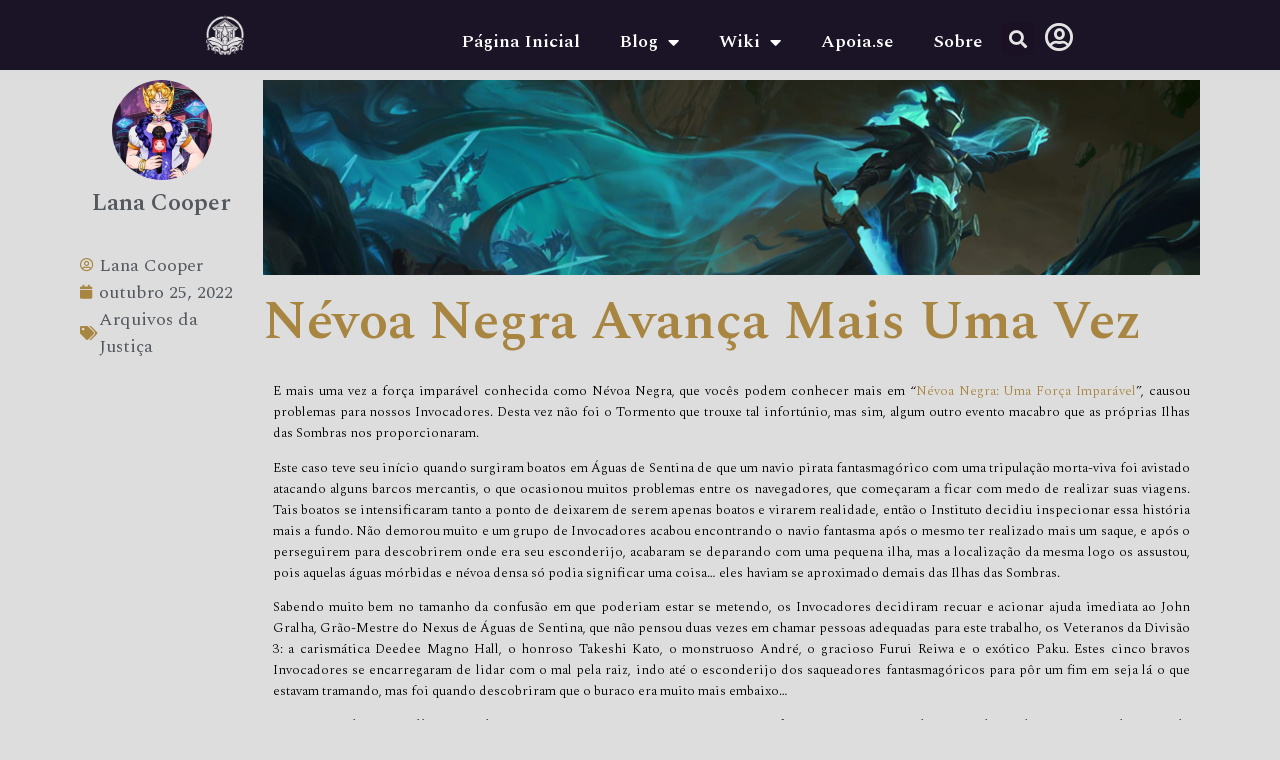

--- FILE ---
content_type: text/html; charset=UTF-8
request_url: https://institutodaguerra.com/nevoa-negra-avanca-mais-uma-vez/
body_size: 31213
content:
<!DOCTYPE html>
<html dir="ltr" lang="pt-BR" prefix="og: https://ogp.me/ns#">
<head>
	<meta charset="UTF-8">
	<meta name="viewport" content="width=device-width, initial-scale=1.0, viewport-fit=cover" />		<title>Névoa Negra Avança Mais Uma Vez | Instituto da Guerra</title>

		<!-- All in One SEO 4.9.3 - aioseo.com -->
	<meta name="description" content="E mais uma vez a Névoa Negra causou problemas aos Invocadores. Desta vez não foi o Tormento que trouxe tal infortúnio, mas sim, algum outro evento macabro que as Ilhas das Sombras nos proporcionaram." />
	<meta name="robots" content="max-image-preview:large" />
	<meta name="author" content="Lana Cooper"/>
	<link rel="canonical" href="https://institutodaguerra.com/nevoa-negra-avanca-mais-uma-vez/" />
	<meta name="generator" content="All in One SEO (AIOSEO) 4.9.3" />
		<meta property="og:locale" content="pt_BR" />
		<meta property="og:site_name" content="Instituto da Guerra | O site da comunidade do Instituto da Guerra" />
		<meta property="og:type" content="article" />
		<meta property="og:title" content="Névoa Negra Avança Mais Uma Vez | Instituto da Guerra" />
		<meta property="og:description" content="E mais uma vez a Névoa Negra causou problemas aos Invocadores. Desta vez não foi o Tormento que trouxe tal infortúnio, mas sim, algum outro evento macabro que as Ilhas das Sombras nos proporcionaram." />
		<meta property="og:url" content="https://institutodaguerra.com/nevoa-negra-avanca-mais-uma-vez/" />
		<meta property="og:image" content="https://institutodaguerra.com/wp-content/uploads/2022/10/Nevoa-Negra-Avanca-Mais-Uma-Vez.jpg" />
		<meta property="og:image:secure_url" content="https://institutodaguerra.com/wp-content/uploads/2022/10/Nevoa-Negra-Avanca-Mais-Uma-Vez.jpg" />
		<meta property="og:image:width" content="1920" />
		<meta property="og:image:height" content="400" />
		<meta property="article:published_time" content="2022-10-25T16:46:53+00:00" />
		<meta property="article:modified_time" content="2024-01-04T00:21:39+00:00" />
		<meta property="article:publisher" content="https://www.facebook.com/InstitutoDaGuerra/" />
		<meta name="twitter:card" content="summary_large_image" />
		<meta name="twitter:site" content="@Inst_Guerra" />
		<meta name="twitter:title" content="Névoa Negra Avança Mais Uma Vez | Instituto da Guerra" />
		<meta name="twitter:description" content="E mais uma vez a Névoa Negra causou problemas aos Invocadores. Desta vez não foi o Tormento que trouxe tal infortúnio, mas sim, algum outro evento macabro que as Ilhas das Sombras nos proporcionaram." />
		<meta name="twitter:creator" content="@Inst_Guerra" />
		<meta name="twitter:image" content="https://institutodaguerra.com/wp-content/uploads/2022/10/Nevoa-Negra-Avanca-Mais-Uma-Vez.jpg" />
		<meta name="twitter:label1" content="Escrito por" />
		<meta name="twitter:data1" content="Lana Cooper" />
		<meta name="twitter:label2" content="Tempo de leitura estimado" />
		<meta name="twitter:data2" content="9 minutos" />
		<script type="application/ld+json" class="aioseo-schema">
			{"@context":"https:\/\/schema.org","@graph":[{"@type":"BlogPosting","@id":"https:\/\/institutodaguerra.com\/nevoa-negra-avanca-mais-uma-vez\/#blogposting","name":"N\u00e9voa Negra Avan\u00e7a Mais Uma Vez | Instituto da Guerra","headline":"N\u00e9voa Negra Avan\u00e7a Mais Uma Vez","author":{"@id":"https:\/\/institutodaguerra.com\/author\/lana_cooper\/#author"},"publisher":{"@id":"https:\/\/institutodaguerra.com\/#organization"},"image":{"@type":"ImageObject","url":"https:\/\/institutodaguerra.com\/wp-content\/uploads\/2022\/10\/Nevoa-Negra-Avanca-Mais-Uma-Vez.jpg","width":1920,"height":400},"datePublished":"2022-10-25T13:46:53-03:00","dateModified":"2024-01-03T21:21:39-03:00","inLanguage":"pt-BR","mainEntityOfPage":{"@id":"https:\/\/institutodaguerra.com\/nevoa-negra-avanca-mais-uma-vez\/#webpage"},"isPartOf":{"@id":"https:\/\/institutodaguerra.com\/nevoa-negra-avanca-mais-uma-vez\/#webpage"},"articleSection":"Arquivos da Justi\u00e7a"},{"@type":"BreadcrumbList","@id":"https:\/\/institutodaguerra.com\/nevoa-negra-avanca-mais-uma-vez\/#breadcrumblist","itemListElement":[{"@type":"ListItem","@id":"https:\/\/institutodaguerra.com#listItem","position":1,"name":"In\u00edcio","item":"https:\/\/institutodaguerra.com","nextItem":{"@type":"ListItem","@id":"https:\/\/institutodaguerra.com\/category\/jornal-da-justica\/#listItem","name":"Jornal da Justi\u00e7a"}},{"@type":"ListItem","@id":"https:\/\/institutodaguerra.com\/category\/jornal-da-justica\/#listItem","position":2,"name":"Jornal da Justi\u00e7a","item":"https:\/\/institutodaguerra.com\/category\/jornal-da-justica\/","nextItem":{"@type":"ListItem","@id":"https:\/\/institutodaguerra.com\/category\/jornal-da-justica\/justice_archive\/#listItem","name":"Arquivos da Justi\u00e7a"},"previousItem":{"@type":"ListItem","@id":"https:\/\/institutodaguerra.com#listItem","name":"In\u00edcio"}},{"@type":"ListItem","@id":"https:\/\/institutodaguerra.com\/category\/jornal-da-justica\/justice_archive\/#listItem","position":3,"name":"Arquivos da Justi\u00e7a","item":"https:\/\/institutodaguerra.com\/category\/jornal-da-justica\/justice_archive\/","nextItem":{"@type":"ListItem","@id":"https:\/\/institutodaguerra.com\/nevoa-negra-avanca-mais-uma-vez\/#listItem","name":"N\u00e9voa Negra Avan\u00e7a Mais Uma Vez"},"previousItem":{"@type":"ListItem","@id":"https:\/\/institutodaguerra.com\/category\/jornal-da-justica\/#listItem","name":"Jornal da Justi\u00e7a"}},{"@type":"ListItem","@id":"https:\/\/institutodaguerra.com\/nevoa-negra-avanca-mais-uma-vez\/#listItem","position":4,"name":"N\u00e9voa Negra Avan\u00e7a Mais Uma Vez","previousItem":{"@type":"ListItem","@id":"https:\/\/institutodaguerra.com\/category\/jornal-da-justica\/justice_archive\/#listItem","name":"Arquivos da Justi\u00e7a"}}]},{"@type":"Organization","@id":"https:\/\/institutodaguerra.com\/#organization","name":"Instituto da Guerra","description":"O site da comunidade do Instituto da Guerra","url":"https:\/\/institutodaguerra.com\/","telephone":"+5511985885690","logo":{"@type":"ImageObject","url":"https:\/\/institutodaguerra.com\/wp-content\/uploads\/2021\/12\/logo_wiki.png","@id":"https:\/\/institutodaguerra.com\/nevoa-negra-avanca-mais-uma-vez\/#organizationLogo","width":135,"height":135},"image":{"@id":"https:\/\/institutodaguerra.com\/nevoa-negra-avanca-mais-uma-vez\/#organizationLogo"},"sameAs":["https:\/\/www.facebook.com\/InstitutoDaGuerra\/","https:\/\/twitter.com\/Inst_Guerra","https:\/\/www.instagram.com\/instituto.da.guerra\/"]},{"@type":"Person","@id":"https:\/\/institutodaguerra.com\/author\/lana_cooper\/#author","url":"https:\/\/institutodaguerra.com\/author\/lana_cooper\/","name":"Lana Cooper","image":{"@type":"ImageObject","@id":"https:\/\/institutodaguerra.com\/nevoa-negra-avanca-mais-uma-vez\/#authorImage","url":"\/\/www.gravatar.com\/avatar\/98365147bea6d6fd148edc85c63d175e?s=96&#038;r=g&#038;d=mm","width":96,"height":96,"caption":"Lana Cooper"}},{"@type":"WebPage","@id":"https:\/\/institutodaguerra.com\/nevoa-negra-avanca-mais-uma-vez\/#webpage","url":"https:\/\/institutodaguerra.com\/nevoa-negra-avanca-mais-uma-vez\/","name":"N\u00e9voa Negra Avan\u00e7a Mais Uma Vez | Instituto da Guerra","description":"E mais uma vez a N\u00e9voa Negra causou problemas aos Invocadores. Desta vez n\u00e3o foi o Tormento que trouxe tal infort\u00fanio, mas sim, algum outro evento macabro que as Ilhas das Sombras nos proporcionaram.","inLanguage":"pt-BR","isPartOf":{"@id":"https:\/\/institutodaguerra.com\/#website"},"breadcrumb":{"@id":"https:\/\/institutodaguerra.com\/nevoa-negra-avanca-mais-uma-vez\/#breadcrumblist"},"author":{"@id":"https:\/\/institutodaguerra.com\/author\/lana_cooper\/#author"},"creator":{"@id":"https:\/\/institutodaguerra.com\/author\/lana_cooper\/#author"},"image":{"@type":"ImageObject","url":"https:\/\/institutodaguerra.com\/wp-content\/uploads\/2022\/10\/Nevoa-Negra-Avanca-Mais-Uma-Vez.jpg","@id":"https:\/\/institutodaguerra.com\/nevoa-negra-avanca-mais-uma-vez\/#mainImage","width":1920,"height":400},"primaryImageOfPage":{"@id":"https:\/\/institutodaguerra.com\/nevoa-negra-avanca-mais-uma-vez\/#mainImage"},"datePublished":"2022-10-25T13:46:53-03:00","dateModified":"2024-01-03T21:21:39-03:00"},{"@type":"WebSite","@id":"https:\/\/institutodaguerra.com\/#website","url":"https:\/\/institutodaguerra.com\/","name":"Instituto da Guerra","description":"O site da comunidade do Instituto da Guerra","inLanguage":"pt-BR","publisher":{"@id":"https:\/\/institutodaguerra.com\/#organization"}}]}
		</script>
		<!-- All in One SEO -->

<link rel="alternate" type="application/rss+xml" title="Feed para Instituto da Guerra &raquo;" href="https://institutodaguerra.com/feed/" />
<link rel="alternate" type="application/rss+xml" title="Feed de comentários para Instituto da Guerra &raquo;" href="https://institutodaguerra.com/comments/feed/" />
<link rel="alternate" type="application/rss+xml" title="Feed de comentários para Instituto da Guerra &raquo; Névoa Negra Avança Mais Uma Vez" href="https://institutodaguerra.com/nevoa-negra-avanca-mais-uma-vez/feed/" />
<link rel="alternate" title="oEmbed (JSON)" type="application/json+oembed" href="https://institutodaguerra.com/wp-json/oembed/1.0/embed?url=https%3A%2F%2Finstitutodaguerra.com%2Fnevoa-negra-avanca-mais-uma-vez%2F" />
<link rel="alternate" title="oEmbed (XML)" type="text/xml+oembed" href="https://institutodaguerra.com/wp-json/oembed/1.0/embed?url=https%3A%2F%2Finstitutodaguerra.com%2Fnevoa-negra-avanca-mais-uma-vez%2F&#038;format=xml" />
		<!-- This site uses the Google Analytics by MonsterInsights plugin v9.11.1 - Using Analytics tracking - https://www.monsterinsights.com/ -->
							<script src="//www.googletagmanager.com/gtag/js?id=G-P0X4J68V81"  data-cfasync="false" data-wpfc-render="false" async></script>
			<script data-cfasync="false" data-wpfc-render="false">
				var mi_version = '9.11.1';
				var mi_track_user = true;
				var mi_no_track_reason = '';
								var MonsterInsightsDefaultLocations = {"page_location":"https:\/\/institutodaguerra.com\/nevoa-negra-avanca-mais-uma-vez\/"};
								if ( typeof MonsterInsightsPrivacyGuardFilter === 'function' ) {
					var MonsterInsightsLocations = (typeof MonsterInsightsExcludeQuery === 'object') ? MonsterInsightsPrivacyGuardFilter( MonsterInsightsExcludeQuery ) : MonsterInsightsPrivacyGuardFilter( MonsterInsightsDefaultLocations );
				} else {
					var MonsterInsightsLocations = (typeof MonsterInsightsExcludeQuery === 'object') ? MonsterInsightsExcludeQuery : MonsterInsightsDefaultLocations;
				}

								var disableStrs = [
										'ga-disable-G-P0X4J68V81',
									];

				/* Function to detect opted out users */
				function __gtagTrackerIsOptedOut() {
					for (var index = 0; index < disableStrs.length; index++) {
						if (document.cookie.indexOf(disableStrs[index] + '=true') > -1) {
							return true;
						}
					}

					return false;
				}

				/* Disable tracking if the opt-out cookie exists. */
				if (__gtagTrackerIsOptedOut()) {
					for (var index = 0; index < disableStrs.length; index++) {
						window[disableStrs[index]] = true;
					}
				}

				/* Opt-out function */
				function __gtagTrackerOptout() {
					for (var index = 0; index < disableStrs.length; index++) {
						document.cookie = disableStrs[index] + '=true; expires=Thu, 31 Dec 2099 23:59:59 UTC; path=/';
						window[disableStrs[index]] = true;
					}
				}

				if ('undefined' === typeof gaOptout) {
					function gaOptout() {
						__gtagTrackerOptout();
					}
				}
								window.dataLayer = window.dataLayer || [];

				window.MonsterInsightsDualTracker = {
					helpers: {},
					trackers: {},
				};
				if (mi_track_user) {
					function __gtagDataLayer() {
						dataLayer.push(arguments);
					}

					function __gtagTracker(type, name, parameters) {
						if (!parameters) {
							parameters = {};
						}

						if (parameters.send_to) {
							__gtagDataLayer.apply(null, arguments);
							return;
						}

						if (type === 'event') {
														parameters.send_to = monsterinsights_frontend.v4_id;
							var hookName = name;
							if (typeof parameters['event_category'] !== 'undefined') {
								hookName = parameters['event_category'] + ':' + name;
							}

							if (typeof MonsterInsightsDualTracker.trackers[hookName] !== 'undefined') {
								MonsterInsightsDualTracker.trackers[hookName](parameters);
							} else {
								__gtagDataLayer('event', name, parameters);
							}
							
						} else {
							__gtagDataLayer.apply(null, arguments);
						}
					}

					__gtagTracker('js', new Date());
					__gtagTracker('set', {
						'developer_id.dZGIzZG': true,
											});
					if ( MonsterInsightsLocations.page_location ) {
						__gtagTracker('set', MonsterInsightsLocations);
					}
										__gtagTracker('config', 'G-P0X4J68V81', {"forceSSL":"true","link_attribution":"true"} );
										window.gtag = __gtagTracker;										(function () {
						/* https://developers.google.com/analytics/devguides/collection/analyticsjs/ */
						/* ga and __gaTracker compatibility shim. */
						var noopfn = function () {
							return null;
						};
						var newtracker = function () {
							return new Tracker();
						};
						var Tracker = function () {
							return null;
						};
						var p = Tracker.prototype;
						p.get = noopfn;
						p.set = noopfn;
						p.send = function () {
							var args = Array.prototype.slice.call(arguments);
							args.unshift('send');
							__gaTracker.apply(null, args);
						};
						var __gaTracker = function () {
							var len = arguments.length;
							if (len === 0) {
								return;
							}
							var f = arguments[len - 1];
							if (typeof f !== 'object' || f === null || typeof f.hitCallback !== 'function') {
								if ('send' === arguments[0]) {
									var hitConverted, hitObject = false, action;
									if ('event' === arguments[1]) {
										if ('undefined' !== typeof arguments[3]) {
											hitObject = {
												'eventAction': arguments[3],
												'eventCategory': arguments[2],
												'eventLabel': arguments[4],
												'value': arguments[5] ? arguments[5] : 1,
											}
										}
									}
									if ('pageview' === arguments[1]) {
										if ('undefined' !== typeof arguments[2]) {
											hitObject = {
												'eventAction': 'page_view',
												'page_path': arguments[2],
											}
										}
									}
									if (typeof arguments[2] === 'object') {
										hitObject = arguments[2];
									}
									if (typeof arguments[5] === 'object') {
										Object.assign(hitObject, arguments[5]);
									}
									if ('undefined' !== typeof arguments[1].hitType) {
										hitObject = arguments[1];
										if ('pageview' === hitObject.hitType) {
											hitObject.eventAction = 'page_view';
										}
									}
									if (hitObject) {
										action = 'timing' === arguments[1].hitType ? 'timing_complete' : hitObject.eventAction;
										hitConverted = mapArgs(hitObject);
										__gtagTracker('event', action, hitConverted);
									}
								}
								return;
							}

							function mapArgs(args) {
								var arg, hit = {};
								var gaMap = {
									'eventCategory': 'event_category',
									'eventAction': 'event_action',
									'eventLabel': 'event_label',
									'eventValue': 'event_value',
									'nonInteraction': 'non_interaction',
									'timingCategory': 'event_category',
									'timingVar': 'name',
									'timingValue': 'value',
									'timingLabel': 'event_label',
									'page': 'page_path',
									'location': 'page_location',
									'title': 'page_title',
									'referrer' : 'page_referrer',
								};
								for (arg in args) {
																		if (!(!args.hasOwnProperty(arg) || !gaMap.hasOwnProperty(arg))) {
										hit[gaMap[arg]] = args[arg];
									} else {
										hit[arg] = args[arg];
									}
								}
								return hit;
							}

							try {
								f.hitCallback();
							} catch (ex) {
							}
						};
						__gaTracker.create = newtracker;
						__gaTracker.getByName = newtracker;
						__gaTracker.getAll = function () {
							return [];
						};
						__gaTracker.remove = noopfn;
						__gaTracker.loaded = true;
						window['__gaTracker'] = __gaTracker;
					})();
									} else {
										console.log("");
					(function () {
						function __gtagTracker() {
							return null;
						}

						window['__gtagTracker'] = __gtagTracker;
						window['gtag'] = __gtagTracker;
					})();
									}
			</script>
							<!-- / Google Analytics by MonsterInsights -->
		<style id='wp-img-auto-sizes-contain-inline-css'>
img:is([sizes=auto i],[sizes^="auto," i]){contain-intrinsic-size:3000px 1500px}
/*# sourceURL=wp-img-auto-sizes-contain-inline-css */
</style>

<style id='wp-emoji-styles-inline-css'>

	img.wp-smiley, img.emoji {
		display: inline !important;
		border: none !important;
		box-shadow: none !important;
		height: 1em !important;
		width: 1em !important;
		margin: 0 0.07em !important;
		vertical-align: -0.1em !important;
		background: none !important;
		padding: 0 !important;
	}
/*# sourceURL=wp-emoji-styles-inline-css */
</style>
<link rel='stylesheet' id='wp-block-library-css' href='https://institutodaguerra.com/wp-includes/css/dist/block-library/style.min.css?ver=6.9' media='all' />

<style id='classic-theme-styles-inline-css'>
/*! This file is auto-generated */
.wp-block-button__link{color:#fff;background-color:#32373c;border-radius:9999px;box-shadow:none;text-decoration:none;padding:calc(.667em + 2px) calc(1.333em + 2px);font-size:1.125em}.wp-block-file__button{background:#32373c;color:#fff;text-decoration:none}
/*# sourceURL=/wp-includes/css/classic-themes.min.css */
</style>
<link rel='stylesheet' id='narrative-lite-google-fonts-css' href='https://institutodaguerra.com/wp-content/fonts/c458af0e5eafb738bd081edc7bd2d468.css?ver=1.0.0' media='all' />
<link rel='stylesheet' id='magnific-popup-css' href='https://institutodaguerra.com/wp-content/themes/narrative-lite/assets/lib/magnific-popup/magnific-popup.css?ver=6.9' media='all' />
<link rel='stylesheet' id='swiper-bundle-css' href='https://institutodaguerra.com/wp-content/themes/narrative-lite/assets/lib/swiper/css/swiper-bundle.min.css?ver=6.9' media='all' />
<link rel='stylesheet' id='narrative-lite-style-css' href='https://institutodaguerra.com/wp-content/themes/narrative-lite/style.css?ver=1.0.0' media='all' />
<style id='narrative-lite-style-inline-css'>
.site-branding .site-title{font-weight: 900;}body, button, input, select, optgroup, textarea{font-weight: 400;}.h1,.entry-title-large{font-weight: 700;}.h2,.entry-title-big{font-weight: 700;}.h3,.entry-title-medium{font-weight: 700;}.h4,h4{font-weight: 700;}.h5,h5{font-weight: 700;}.h6,h6{font-weight: 700;} 
.site-logo img{width: 150px;}
.site-branding .site-title{font-family: Poppins;}
.site-branding .site-title{font-size: 28px;}
.site-branding .site-title{text-transform: none;}
:root {
 --primary-font-family: Spectral;
 --secondary-font-family: Poppins;
}

body, button, input, select, optgroup, textarea{font-size: 18px;}
        
h1,h2,h3,h4,h5,h6{text-transform: none;}
                              
@media (min-width: 992px) {                  
h1,.entry-title-large{font-size:54px;}
h2,.entry-title-big{font-size:42px;}
h3,.entry-title-medium{font-size: 34px;}
h4{font-size:28px;}
h5{font-size:24px;}
h6,.entry-title-small{font-size:20px;}
}
        
/*# sourceURL=narrative-lite-style-inline-css */
</style>
<link rel='stylesheet' id='elementor-icons-css' href='https://institutodaguerra.com/wp-content/plugins/elementor/assets/lib/eicons/css/elementor-icons.min.css?ver=5.12.0' media='all' />
<link rel='stylesheet' id='elementor-frontend-css' href='https://institutodaguerra.com/wp-content/plugins/elementor/assets/css/frontend.min.css?ver=3.4.7' media='all' />
<style id='elementor-frontend-inline-css'>
@font-face{font-family:eicons;src:url(https://institutodaguerra.com/wp-content/plugins/elementor/assets/lib/eicons/fonts/eicons.eot?5.10.0);src:url(https://institutodaguerra.com/wp-content/plugins/elementor/assets/lib/eicons/fonts/eicons.eot?5.10.0#iefix) format("embedded-opentype"),url(https://institutodaguerra.com/wp-content/plugins/elementor/assets/lib/eicons/fonts/eicons.woff2?5.10.0) format("woff2"),url(https://institutodaguerra.com/wp-content/plugins/elementor/assets/lib/eicons/fonts/eicons.woff?5.10.0) format("woff"),url(https://institutodaguerra.com/wp-content/plugins/elementor/assets/lib/eicons/fonts/eicons.ttf?5.10.0) format("truetype"),url(https://institutodaguerra.com/wp-content/plugins/elementor/assets/lib/eicons/fonts/eicons.svg?5.10.0#eicon) format("svg");font-weight:400;font-style:normal}
.elementor-kit-74{--e-global-color-primary:#A88541;--e-global-color-secondary:#54595F;--e-global-color-text:#7A7A7A;--e-global-color-accent:#A88541;--e-global-typography-primary-font-family:"Spectral";--e-global-typography-primary-font-weight:600;--e-global-typography-secondary-font-family:"Spectral";--e-global-typography-secondary-font-weight:400;--e-global-typography-text-font-family:"Spectral";--e-global-typography-text-font-weight:400;--e-global-typography-accent-font-family:"Spectral";--e-global-typography-accent-font-weight:500;--e-global-typography-c825fca-font-family:"Spectral";--e-global-typography-c825fca-font-weight:400;font-family:"Spectral", Sans-serif;}.elementor-kit-74 a{color:var( --e-global-color-primary );}.elementor-kit-74 a:hover{color:#781515;font-family:"Spectral", Sans-serif;}.elementor-kit-74 h1{font-family:"BeaufortForLoL - Heavy", Sans-serif;}.elementor-kit-74 h2{font-family:"BeaufortForLoL - Medium", Sans-serif;}.elementor-kit-74 h3{font-family:"BeaufortForLoL - Regular", Sans-serif;}.elementor-kit-74 h4{font-family:"BeaufortForLoL - Light", Sans-serif;}.elementor-kit-74 h5{font-family:"BeaufortForLoL - Light", Sans-serif;}.elementor-kit-74 h6{font-family:"BeaufortForLoL - Light", Sans-serif;}.elementor-widget:not(:last-child){margin-bottom:20px;}{}h1.entry-title{display:var(--page-title-display);}@media(max-width:1024px){.elementor-section.elementor-section-boxed > .elementor-container{max-width:1024px;}}@media(max-width:767px){.elementor-section.elementor-section-boxed > .elementor-container{max-width:1140px;}}/* Start Custom Fonts CSS */@font-face {
	font-family: 'BeaufortForLoL &#8211; Heavy';
	font-style: italic;
	font-weight: normal;
	font-display: auto;
	src: url('https://institutodaguerra.com/wp-content/uploads/2021/12/BeaufortforLOL-HeavyItalic.ttf') format('truetype');
}
@font-face {
	font-family: 'BeaufortForLoL &#8211; Heavy';
	font-style: normal;
	font-weight: normal;
	font-display: auto;
	src: url('https://institutodaguerra.com/wp-content/uploads/2021/12/BeaufortforLOL-Heavy.ttf') format('truetype');
}
/* End Custom Fonts CSS */
/* Start Custom Fonts CSS */@font-face {
	font-family: 'BeaufortForLoL &#8211; Medium';
	font-style: normal;
	font-weight: normal;
	font-display: auto;
	src: url('https://institutodaguerra.com/wp-content/uploads/2021/12/BeaufortforLOL-Medium.ttf') format('truetype');
}
@font-face {
	font-family: 'BeaufortForLoL &#8211; Medium';
	font-style: italic;
	font-weight: normal;
	font-display: auto;
	src: url('https://institutodaguerra.com/wp-content/uploads/2021/12/BeaufortforLOL-MediumItalic.ttf') format('truetype');
}
/* End Custom Fonts CSS */
/* Start Custom Fonts CSS */@font-face {
	font-family: 'BeaufortForLoL &#8211; Regular';
	font-style: normal;
	font-weight: normal;
	font-display: auto;
	src: url('https://institutodaguerra.com/wp-content/uploads/2021/12/BeaufortforLOL-Regular.ttf') format('truetype');
}
@font-face {
	font-family: 'BeaufortForLoL &#8211; Regular';
	font-style: italic;
	font-weight: normal;
	font-display: auto;
	src: url('https://institutodaguerra.com/wp-content/uploads/2021/12/BeaufortforLOL-Italic.ttf') format('truetype');
}
@font-face {
	font-family: 'BeaufortForLoL &#8211; Regular';
	font-style: normal;
	font-weight: bold;
	font-display: auto;
	src: url('https://institutodaguerra.com/wp-content/uploads/2021/12/BeaufortforLOL-Bold.ttf') format('truetype');
}
@font-face {
	font-family: 'BeaufortForLoL &#8211; Regular';
	font-style: italic;
	font-weight: bold;
	font-display: auto;
	src: url('https://institutodaguerra.com/wp-content/uploads/2021/12/BeaufortforLOL-BoldItalic.ttf') format('truetype');
}
/* End Custom Fonts CSS */
/* Start Custom Fonts CSS */@font-face {
	font-family: 'BeaufortForLoL &#8211; Light';
	font-style: normal;
	font-weight: normal;
	font-display: auto;
	src: url('https://institutodaguerra.com/wp-content/uploads/2021/12/BeaufortforLOL-Light.ttf') format('truetype');
}
@font-face {
	font-family: 'BeaufortForLoL &#8211; Light';
	font-style: normal;
	font-weight: normal;
	font-display: auto;
	src: url('https://institutodaguerra.com/wp-content/uploads/2021/12/BeaufortforLOL-LightItalic.ttf') format('truetype');
}
/* End Custom Fonts CSS */
.elementor-widget-heading .elementor-heading-title{color:var( --e-global-color-primary );font-family:var( --e-global-typography-primary-font-family ), Sans-serif;font-weight:var( --e-global-typography-primary-font-weight );}.elementor-widget-image .widget-image-caption{color:var( --e-global-color-text );font-family:var( --e-global-typography-text-font-family ), Sans-serif;font-weight:var( --e-global-typography-text-font-weight );}.elementor-widget-text-editor{color:var( --e-global-color-text );font-family:var( --e-global-typography-text-font-family ), Sans-serif;font-weight:var( --e-global-typography-text-font-weight );}.elementor-widget-text-editor.elementor-drop-cap-view-stacked .elementor-drop-cap{background-color:var( --e-global-color-primary );}.elementor-widget-text-editor.elementor-drop-cap-view-framed .elementor-drop-cap, .elementor-widget-text-editor.elementor-drop-cap-view-default .elementor-drop-cap{color:var( --e-global-color-primary );border-color:var( --e-global-color-primary );}.elementor-widget-button .elementor-button{font-family:var( --e-global-typography-accent-font-family ), Sans-serif;font-weight:var( --e-global-typography-accent-font-weight );background-color:var( --e-global-color-accent );}.elementor-widget-divider{--divider-color:var( --e-global-color-secondary );}.elementor-widget-divider .elementor-divider__text{color:var( --e-global-color-secondary );font-family:var( --e-global-typography-secondary-font-family ), Sans-serif;font-weight:var( --e-global-typography-secondary-font-weight );}.elementor-widget-divider.elementor-view-stacked .elementor-icon{background-color:var( --e-global-color-secondary );}.elementor-widget-divider.elementor-view-framed .elementor-icon, .elementor-widget-divider.elementor-view-default .elementor-icon{color:var( --e-global-color-secondary );border-color:var( --e-global-color-secondary );}.elementor-widget-divider.elementor-view-framed .elementor-icon, .elementor-widget-divider.elementor-view-default .elementor-icon svg{fill:var( --e-global-color-secondary );}.elementor-widget-image-box .elementor-image-box-title{color:var( --e-global-color-primary );font-family:var( --e-global-typography-primary-font-family ), Sans-serif;font-weight:var( --e-global-typography-primary-font-weight );}.elementor-widget-image-box .elementor-image-box-description{color:var( --e-global-color-text );font-family:var( --e-global-typography-text-font-family ), Sans-serif;font-weight:var( --e-global-typography-text-font-weight );}.elementor-widget-icon.elementor-view-stacked .elementor-icon{background-color:var( --e-global-color-primary );}.elementor-widget-icon.elementor-view-framed .elementor-icon, .elementor-widget-icon.elementor-view-default .elementor-icon{color:var( --e-global-color-primary );border-color:var( --e-global-color-primary );}.elementor-widget-icon.elementor-view-framed .elementor-icon, .elementor-widget-icon.elementor-view-default .elementor-icon svg{fill:var( --e-global-color-primary );}.elementor-widget-icon-box.elementor-view-stacked .elementor-icon{background-color:var( --e-global-color-primary );}.elementor-widget-icon-box.elementor-view-framed .elementor-icon, .elementor-widget-icon-box.elementor-view-default .elementor-icon{fill:var( --e-global-color-primary );color:var( --e-global-color-primary );border-color:var( --e-global-color-primary );}.elementor-widget-icon-box .elementor-icon-box-title{color:var( --e-global-color-primary );}.elementor-widget-icon-box .elementor-icon-box-title, .elementor-widget-icon-box .elementor-icon-box-title a{font-family:var( --e-global-typography-primary-font-family ), Sans-serif;font-weight:var( --e-global-typography-primary-font-weight );}.elementor-widget-icon-box .elementor-icon-box-description{color:var( --e-global-color-text );font-family:var( --e-global-typography-text-font-family ), Sans-serif;font-weight:var( --e-global-typography-text-font-weight );}.elementor-widget-star-rating .elementor-star-rating__title{color:var( --e-global-color-text );font-family:var( --e-global-typography-text-font-family ), Sans-serif;font-weight:var( --e-global-typography-text-font-weight );}.elementor-widget-image-gallery .gallery-item .gallery-caption{font-family:var( --e-global-typography-accent-font-family ), Sans-serif;font-weight:var( --e-global-typography-accent-font-weight );}.elementor-widget-icon-list .elementor-icon-list-item:not(:last-child):after{border-color:var( --e-global-color-text );}.elementor-widget-icon-list .elementor-icon-list-icon i{color:var( --e-global-color-primary );}.elementor-widget-icon-list .elementor-icon-list-icon svg{fill:var( --e-global-color-primary );}.elementor-widget-icon-list .elementor-icon-list-text{color:var( --e-global-color-secondary );}.elementor-widget-icon-list .elementor-icon-list-item > .elementor-icon-list-text, .elementor-widget-icon-list .elementor-icon-list-item > a{font-family:var( --e-global-typography-text-font-family ), Sans-serif;font-weight:var( --e-global-typography-text-font-weight );}.elementor-widget-counter .elementor-counter-number-wrapper{color:var( --e-global-color-primary );font-family:var( --e-global-typography-primary-font-family ), Sans-serif;font-weight:var( --e-global-typography-primary-font-weight );}.elementor-widget-counter .elementor-counter-title{color:var( --e-global-color-secondary );font-family:var( --e-global-typography-secondary-font-family ), Sans-serif;font-weight:var( --e-global-typography-secondary-font-weight );}.elementor-widget-progress .elementor-progress-wrapper .elementor-progress-bar{background-color:var( --e-global-color-primary );}.elementor-widget-progress .elementor-title{color:var( --e-global-color-primary );font-family:var( --e-global-typography-text-font-family ), Sans-serif;font-weight:var( --e-global-typography-text-font-weight );}.elementor-widget-testimonial .elementor-testimonial-content{color:var( --e-global-color-text );font-family:var( --e-global-typography-text-font-family ), Sans-serif;font-weight:var( --e-global-typography-text-font-weight );}.elementor-widget-testimonial .elementor-testimonial-name{color:var( --e-global-color-primary );font-family:var( --e-global-typography-primary-font-family ), Sans-serif;font-weight:var( --e-global-typography-primary-font-weight );}.elementor-widget-testimonial .elementor-testimonial-job{color:var( --e-global-color-secondary );font-family:var( --e-global-typography-secondary-font-family ), Sans-serif;font-weight:var( --e-global-typography-secondary-font-weight );}.elementor-widget-tabs .elementor-tab-title, .elementor-widget-tabs .elementor-tab-title a{color:var( --e-global-color-primary );}.elementor-widget-tabs .elementor-tab-title.elementor-active,
					 .elementor-widget-tabs .elementor-tab-title.elementor-active a{color:var( --e-global-color-accent );}.elementor-widget-tabs .elementor-tab-title{font-family:var( --e-global-typography-primary-font-family ), Sans-serif;font-weight:var( --e-global-typography-primary-font-weight );}.elementor-widget-tabs .elementor-tab-content{color:var( --e-global-color-text );font-family:var( --e-global-typography-text-font-family ), Sans-serif;font-weight:var( --e-global-typography-text-font-weight );}.elementor-widget-accordion .elementor-accordion-icon, .elementor-widget-accordion .elementor-accordion-title{color:var( --e-global-color-primary );}.elementor-widget-accordion .elementor-accordion-icon svg{fill:var( --e-global-color-primary );}.elementor-widget-accordion .elementor-active .elementor-accordion-icon, .elementor-widget-accordion .elementor-active .elementor-accordion-title{color:var( --e-global-color-accent );}.elementor-widget-accordion .elementor-active .elementor-accordion-icon svg{fill:var( --e-global-color-accent );}.elementor-widget-accordion .elementor-accordion-title{font-family:var( --e-global-typography-primary-font-family ), Sans-serif;font-weight:var( --e-global-typography-primary-font-weight );}.elementor-widget-accordion .elementor-tab-content{color:var( --e-global-color-text );font-family:var( --e-global-typography-text-font-family ), Sans-serif;font-weight:var( --e-global-typography-text-font-weight );}.elementor-widget-toggle .elementor-toggle-title, .elementor-widget-toggle .elementor-toggle-icon{color:var( --e-global-color-primary );}.elementor-widget-toggle .elementor-toggle-icon svg{fill:var( --e-global-color-primary );}.elementor-widget-toggle .elementor-tab-title.elementor-active a, .elementor-widget-toggle .elementor-tab-title.elementor-active .elementor-toggle-icon{color:var( --e-global-color-accent );}.elementor-widget-toggle .elementor-toggle-title{font-family:var( --e-global-typography-primary-font-family ), Sans-serif;font-weight:var( --e-global-typography-primary-font-weight );}.elementor-widget-toggle .elementor-tab-content{color:var( --e-global-color-text );font-family:var( --e-global-typography-text-font-family ), Sans-serif;font-weight:var( --e-global-typography-text-font-weight );}.elementor-widget-alert .elementor-alert-title{font-family:var( --e-global-typography-primary-font-family ), Sans-serif;font-weight:var( --e-global-typography-primary-font-weight );}.elementor-widget-alert .elementor-alert-description{font-family:var( --e-global-typography-text-font-family ), Sans-serif;font-weight:var( --e-global-typography-text-font-weight );}.elementor-widget-text-path{font-family:var( --e-global-typography-text-font-family ), Sans-serif;font-weight:var( --e-global-typography-text-font-weight );}.elementor-widget-theme-site-logo .widget-image-caption{color:var( --e-global-color-text );font-family:var( --e-global-typography-text-font-family ), Sans-serif;font-weight:var( --e-global-typography-text-font-weight );}.elementor-widget-theme-site-title .elementor-heading-title{color:var( --e-global-color-primary );font-family:var( --e-global-typography-primary-font-family ), Sans-serif;font-weight:var( --e-global-typography-primary-font-weight );}.elementor-widget-theme-page-title .elementor-heading-title{color:var( --e-global-color-primary );font-family:var( --e-global-typography-primary-font-family ), Sans-serif;font-weight:var( --e-global-typography-primary-font-weight );}.elementor-widget-theme-post-title .elementor-heading-title{color:var( --e-global-color-primary );font-family:var( --e-global-typography-primary-font-family ), Sans-serif;font-weight:var( --e-global-typography-primary-font-weight );}.elementor-widget-theme-post-excerpt .elementor-widget-container{color:var( --e-global-color-text );font-family:var( --e-global-typography-text-font-family ), Sans-serif;font-weight:var( --e-global-typography-text-font-weight );}.elementor-widget-theme-post-content{color:var( --e-global-color-text );font-family:var( --e-global-typography-text-font-family ), Sans-serif;font-weight:var( --e-global-typography-text-font-weight );}.elementor-widget-theme-post-featured-image .widget-image-caption{color:var( --e-global-color-text );font-family:var( --e-global-typography-text-font-family ), Sans-serif;font-weight:var( --e-global-typography-text-font-weight );}.elementor-widget-theme-archive-title .elementor-heading-title{color:var( --e-global-color-primary );font-family:var( --e-global-typography-primary-font-family ), Sans-serif;font-weight:var( --e-global-typography-primary-font-weight );}.elementor-widget-archive-posts .elementor-post__title, .elementor-widget-archive-posts .elementor-post__title a{color:var( --e-global-color-secondary );font-family:var( --e-global-typography-primary-font-family ), Sans-serif;font-weight:var( --e-global-typography-primary-font-weight );}.elementor-widget-archive-posts .elementor-post__meta-data{font-family:var( --e-global-typography-secondary-font-family ), Sans-serif;font-weight:var( --e-global-typography-secondary-font-weight );}.elementor-widget-archive-posts .elementor-post__excerpt p{font-family:var( --e-global-typography-text-font-family ), Sans-serif;font-weight:var( --e-global-typography-text-font-weight );}.elementor-widget-archive-posts .elementor-post__read-more{color:var( --e-global-color-accent );font-family:var( --e-global-typography-accent-font-family ), Sans-serif;font-weight:var( --e-global-typography-accent-font-weight );}.elementor-widget-archive-posts .elementor-post__card .elementor-post__badge{background-color:var( --e-global-color-accent );font-family:var( --e-global-typography-accent-font-family ), Sans-serif;font-weight:var( --e-global-typography-accent-font-weight );}.elementor-widget-archive-posts .elementor-pagination{font-family:var( --e-global-typography-secondary-font-family ), Sans-serif;font-weight:var( --e-global-typography-secondary-font-weight );}.elementor-widget-archive-posts .elementor-button{font-family:var( --e-global-typography-accent-font-family ), Sans-serif;font-weight:var( --e-global-typography-accent-font-weight );background-color:var( --e-global-color-accent );}.elementor-widget-archive-posts .e-load-more-message{font-family:var( --e-global-typography-secondary-font-family ), Sans-serif;font-weight:var( --e-global-typography-secondary-font-weight );}.elementor-widget-archive-posts .elementor-posts-nothing-found{color:var( --e-global-color-text );font-family:var( --e-global-typography-text-font-family ), Sans-serif;font-weight:var( --e-global-typography-text-font-weight );}.elementor-widget-posts .elementor-post__title, .elementor-widget-posts .elementor-post__title a{color:var( --e-global-color-secondary );font-family:var( --e-global-typography-primary-font-family ), Sans-serif;font-weight:var( --e-global-typography-primary-font-weight );}.elementor-widget-posts .elementor-post__meta-data{font-family:var( --e-global-typography-secondary-font-family ), Sans-serif;font-weight:var( --e-global-typography-secondary-font-weight );}.elementor-widget-posts .elementor-post__excerpt p{font-family:var( --e-global-typography-text-font-family ), Sans-serif;font-weight:var( --e-global-typography-text-font-weight );}.elementor-widget-posts .elementor-post__read-more{color:var( --e-global-color-accent );font-family:var( --e-global-typography-accent-font-family ), Sans-serif;font-weight:var( --e-global-typography-accent-font-weight );}.elementor-widget-posts .elementor-post__card .elementor-post__badge{background-color:var( --e-global-color-accent );font-family:var( --e-global-typography-accent-font-family ), Sans-serif;font-weight:var( --e-global-typography-accent-font-weight );}.elementor-widget-posts .elementor-pagination{font-family:var( --e-global-typography-secondary-font-family ), Sans-serif;font-weight:var( --e-global-typography-secondary-font-weight );}.elementor-widget-posts .elementor-button{font-family:var( --e-global-typography-accent-font-family ), Sans-serif;font-weight:var( --e-global-typography-accent-font-weight );background-color:var( --e-global-color-accent );}.elementor-widget-posts .e-load-more-message{font-family:var( --e-global-typography-secondary-font-family ), Sans-serif;font-weight:var( --e-global-typography-secondary-font-weight );}.elementor-widget-portfolio a .elementor-portfolio-item__overlay{background-color:var( --e-global-color-accent );}.elementor-widget-portfolio .elementor-portfolio-item__title{font-family:var( --e-global-typography-primary-font-family ), Sans-serif;font-weight:var( --e-global-typography-primary-font-weight );}.elementor-widget-portfolio .elementor-portfolio__filter{color:var( --e-global-color-text );font-family:var( --e-global-typography-primary-font-family ), Sans-serif;font-weight:var( --e-global-typography-primary-font-weight );}.elementor-widget-portfolio .elementor-portfolio__filter.elementor-active{color:var( --e-global-color-primary );}.elementor-widget-gallery .elementor-gallery-item__title{font-family:var( --e-global-typography-primary-font-family ), Sans-serif;font-weight:var( --e-global-typography-primary-font-weight );}.elementor-widget-gallery .elementor-gallery-item__description{font-family:var( --e-global-typography-text-font-family ), Sans-serif;font-weight:var( --e-global-typography-text-font-weight );}.elementor-widget-gallery{--galleries-title-color-normal:var( --e-global-color-primary );--galleries-title-color-hover:var( --e-global-color-secondary );--galleries-pointer-bg-color-hover:var( --e-global-color-accent );--gallery-title-color-active:var( --e-global-color-secondary );--galleries-pointer-bg-color-active:var( --e-global-color-accent );}.elementor-widget-gallery .elementor-gallery-title{font-family:var( --e-global-typography-primary-font-family ), Sans-serif;font-weight:var( --e-global-typography-primary-font-weight );}.elementor-widget-form .elementor-field-group > label, .elementor-widget-form .elementor-field-subgroup label{color:var( --e-global-color-text );}.elementor-widget-form .elementor-field-group > label{font-family:var( --e-global-typography-text-font-family ), Sans-serif;font-weight:var( --e-global-typography-text-font-weight );}.elementor-widget-form .elementor-field-type-html{color:var( --e-global-color-text );font-family:var( --e-global-typography-text-font-family ), Sans-serif;font-weight:var( --e-global-typography-text-font-weight );}.elementor-widget-form .elementor-field-group .elementor-field{color:var( --e-global-color-text );}.elementor-widget-form .elementor-field-group .elementor-field, .elementor-widget-form .elementor-field-subgroup label{font-family:var( --e-global-typography-text-font-family ), Sans-serif;font-weight:var( --e-global-typography-text-font-weight );}.elementor-widget-form .elementor-button{font-family:var( --e-global-typography-accent-font-family ), Sans-serif;font-weight:var( --e-global-typography-accent-font-weight );}.elementor-widget-form .e-form__buttons__wrapper__button-next{background-color:var( --e-global-color-accent );}.elementor-widget-form .elementor-button[type="submit"]{background-color:var( --e-global-color-accent );}.elementor-widget-form .e-form__buttons__wrapper__button-previous{background-color:var( --e-global-color-accent );}.elementor-widget-form .elementor-message{font-family:var( --e-global-typography-text-font-family ), Sans-serif;font-weight:var( --e-global-typography-text-font-weight );}.elementor-widget-form .e-form__indicators__indicator, .elementor-widget-form .e-form__indicators__indicator__label{font-family:var( --e-global-typography-accent-font-family ), Sans-serif;font-weight:var( --e-global-typography-accent-font-weight );}.elementor-widget-form{--e-form-steps-indicator-inactive-primary-color:var( --e-global-color-text );--e-form-steps-indicator-active-primary-color:var( --e-global-color-accent );--e-form-steps-indicator-completed-primary-color:var( --e-global-color-accent );--e-form-steps-indicator-progress-color:var( --e-global-color-accent );--e-form-steps-indicator-progress-background-color:var( --e-global-color-text );--e-form-steps-indicator-progress-meter-color:var( --e-global-color-text );}.elementor-widget-form .e-form__indicators__indicator__progress__meter{font-family:var( --e-global-typography-accent-font-family ), Sans-serif;font-weight:var( --e-global-typography-accent-font-weight );}.elementor-widget-login .elementor-field-group > a{color:var( --e-global-color-text );}.elementor-widget-login .elementor-field-group > a:hover{color:var( --e-global-color-accent );}.elementor-widget-login .elementor-form-fields-wrapper label{color:var( --e-global-color-text );font-family:var( --e-global-typography-text-font-family ), Sans-serif;font-weight:var( --e-global-typography-text-font-weight );}.elementor-widget-login .elementor-field-group .elementor-field{color:var( --e-global-color-text );}.elementor-widget-login .elementor-field-group .elementor-field, .elementor-widget-login .elementor-field-subgroup label{font-family:var( --e-global-typography-text-font-family ), Sans-serif;font-weight:var( --e-global-typography-text-font-weight );}.elementor-widget-login .elementor-button{font-family:var( --e-global-typography-accent-font-family ), Sans-serif;font-weight:var( --e-global-typography-accent-font-weight );background-color:var( --e-global-color-accent );}.elementor-widget-login .elementor-widget-container .elementor-login__logged-in-message{color:var( --e-global-color-text );font-family:var( --e-global-typography-text-font-family ), Sans-serif;font-weight:var( --e-global-typography-text-font-weight );}.elementor-widget-slides .elementor-slide-heading{font-family:var( --e-global-typography-primary-font-family ), Sans-serif;font-weight:var( --e-global-typography-primary-font-weight );}.elementor-widget-slides .elementor-slide-description{font-family:var( --e-global-typography-secondary-font-family ), Sans-serif;font-weight:var( --e-global-typography-secondary-font-weight );}.elementor-widget-slides .elementor-slide-button{font-family:var( --e-global-typography-accent-font-family ), Sans-serif;font-weight:var( --e-global-typography-accent-font-weight );}.elementor-widget-nav-menu .elementor-nav-menu .elementor-item{font-family:var( --e-global-typography-primary-font-family ), Sans-serif;font-weight:var( --e-global-typography-primary-font-weight );}.elementor-widget-nav-menu .elementor-nav-menu--main .elementor-item{color:var( --e-global-color-text );fill:var( --e-global-color-text );}.elementor-widget-nav-menu .elementor-nav-menu--main .elementor-item:hover,
					.elementor-widget-nav-menu .elementor-nav-menu--main .elementor-item.elementor-item-active,
					.elementor-widget-nav-menu .elementor-nav-menu--main .elementor-item.highlighted,
					.elementor-widget-nav-menu .elementor-nav-menu--main .elementor-item:focus{color:var( --e-global-color-accent );fill:var( --e-global-color-accent );}.elementor-widget-nav-menu .elementor-nav-menu--main:not(.e--pointer-framed) .elementor-item:before,
					.elementor-widget-nav-menu .elementor-nav-menu--main:not(.e--pointer-framed) .elementor-item:after{background-color:var( --e-global-color-accent );}.elementor-widget-nav-menu .e--pointer-framed .elementor-item:before,
					.elementor-widget-nav-menu .e--pointer-framed .elementor-item:after{border-color:var( --e-global-color-accent );}.elementor-widget-nav-menu .elementor-nav-menu--dropdown .elementor-item, .elementor-widget-nav-menu .elementor-nav-menu--dropdown  .elementor-sub-item{font-family:var( --e-global-typography-accent-font-family ), Sans-serif;font-weight:var( --e-global-typography-accent-font-weight );}.elementor-widget-animated-headline .elementor-headline-dynamic-wrapper path{stroke:var( --e-global-color-accent );}.elementor-widget-animated-headline .elementor-headline-plain-text{color:var( --e-global-color-secondary );}.elementor-widget-animated-headline .elementor-headline{font-family:var( --e-global-typography-primary-font-family ), Sans-serif;font-weight:var( --e-global-typography-primary-font-weight );}.elementor-widget-animated-headline{--dynamic-text-color:var( --e-global-color-secondary );}.elementor-widget-animated-headline .elementor-headline-dynamic-text{font-family:var( --e-global-typography-primary-font-family ), Sans-serif;font-weight:var( --e-global-typography-primary-font-weight );}.elementor-widget-hotspot .widget-image-caption{font-family:var( --e-global-typography-text-font-family ), Sans-serif;font-weight:var( --e-global-typography-text-font-weight );}.elementor-widget-hotspot{--hotspot-color:var( --e-global-color-primary );--hotspot-box-color:var( --e-global-color-secondary );--tooltip-color:var( --e-global-color-secondary );}.elementor-widget-hotspot .e-hotspot__label{font-family:var( --e-global-typography-primary-font-family ), Sans-serif;font-weight:var( --e-global-typography-primary-font-weight );}.elementor-widget-hotspot .e-hotspot__tooltip{font-family:var( --e-global-typography-secondary-font-family ), Sans-serif;font-weight:var( --e-global-typography-secondary-font-weight );}.elementor-widget-price-list .elementor-price-list-header{color:var( --e-global-color-primary );font-family:var( --e-global-typography-primary-font-family ), Sans-serif;font-weight:var( --e-global-typography-primary-font-weight );}.elementor-widget-price-list .elementor-price-list-description{color:var( --e-global-color-text );font-family:var( --e-global-typography-text-font-family ), Sans-serif;font-weight:var( --e-global-typography-text-font-weight );}.elementor-widget-price-list .elementor-price-list-separator{border-bottom-color:var( --e-global-color-secondary );}.elementor-widget-price-table{--e-price-table-header-background-color:var( --e-global-color-secondary );}.elementor-widget-price-table .elementor-price-table__heading{font-family:var( --e-global-typography-primary-font-family ), Sans-serif;font-weight:var( --e-global-typography-primary-font-weight );}.elementor-widget-price-table .elementor-price-table__subheading{font-family:var( --e-global-typography-secondary-font-family ), Sans-serif;font-weight:var( --e-global-typography-secondary-font-weight );}.elementor-widget-price-table .elementor-price-table .elementor-price-table__price{font-family:var( --e-global-typography-primary-font-family ), Sans-serif;font-weight:var( --e-global-typography-primary-font-weight );}.elementor-widget-price-table .elementor-price-table__original-price{color:var( --e-global-color-secondary );font-family:var( --e-global-typography-primary-font-family ), Sans-serif;font-weight:var( --e-global-typography-primary-font-weight );}.elementor-widget-price-table .elementor-price-table__period{color:var( --e-global-color-secondary );font-family:var( --e-global-typography-secondary-font-family ), Sans-serif;font-weight:var( --e-global-typography-secondary-font-weight );}.elementor-widget-price-table .elementor-price-table__features-list{--e-price-table-features-list-color:var( --e-global-color-text );}.elementor-widget-price-table .elementor-price-table__features-list li{font-family:var( --e-global-typography-text-font-family ), Sans-serif;font-weight:var( --e-global-typography-text-font-weight );}.elementor-widget-price-table .elementor-price-table__features-list li:before{border-top-color:var( --e-global-color-text );}.elementor-widget-price-table .elementor-price-table__button{font-family:var( --e-global-typography-accent-font-family ), Sans-serif;font-weight:var( --e-global-typography-accent-font-weight );background-color:var( --e-global-color-accent );}.elementor-widget-price-table .elementor-price-table__additional_info{color:var( --e-global-color-text );font-family:var( --e-global-typography-text-font-family ), Sans-serif;font-weight:var( --e-global-typography-text-font-weight );}.elementor-widget-price-table .elementor-price-table__ribbon-inner{background-color:var( --e-global-color-accent );font-family:var( --e-global-typography-accent-font-family ), Sans-serif;font-weight:var( --e-global-typography-accent-font-weight );}.elementor-widget-flip-box .elementor-flip-box__front .elementor-flip-box__layer__title{font-family:var( --e-global-typography-primary-font-family ), Sans-serif;font-weight:var( --e-global-typography-primary-font-weight );}.elementor-widget-flip-box .elementor-flip-box__front .elementor-flip-box__layer__description{font-family:var( --e-global-typography-text-font-family ), Sans-serif;font-weight:var( --e-global-typography-text-font-weight );}.elementor-widget-flip-box .elementor-flip-box__back .elementor-flip-box__layer__title{font-family:var( --e-global-typography-primary-font-family ), Sans-serif;font-weight:var( --e-global-typography-primary-font-weight );}.elementor-widget-flip-box .elementor-flip-box__back .elementor-flip-box__layer__description{font-family:var( --e-global-typography-text-font-family ), Sans-serif;font-weight:var( --e-global-typography-text-font-weight );}.elementor-widget-flip-box .elementor-flip-box__button{font-family:var( --e-global-typography-accent-font-family ), Sans-serif;font-weight:var( --e-global-typography-accent-font-weight );}.elementor-widget-call-to-action .elementor-cta__title{font-family:var( --e-global-typography-primary-font-family ), Sans-serif;font-weight:var( --e-global-typography-primary-font-weight );}.elementor-widget-call-to-action .elementor-cta__description{font-family:var( --e-global-typography-text-font-family ), Sans-serif;font-weight:var( --e-global-typography-text-font-weight );}.elementor-widget-call-to-action .elementor-cta__button{font-family:var( --e-global-typography-accent-font-family ), Sans-serif;font-weight:var( --e-global-typography-accent-font-weight );}.elementor-widget-call-to-action .elementor-ribbon-inner{background-color:var( --e-global-color-accent );font-family:var( --e-global-typography-accent-font-family ), Sans-serif;font-weight:var( --e-global-typography-accent-font-weight );}.elementor-widget-media-carousel .elementor-carousel-image-overlay{font-family:var( --e-global-typography-accent-font-family ), Sans-serif;font-weight:var( --e-global-typography-accent-font-weight );}.elementor-widget-testimonial-carousel .elementor-testimonial__text{color:var( --e-global-color-text );font-family:var( --e-global-typography-text-font-family ), Sans-serif;font-weight:var( --e-global-typography-text-font-weight );}.elementor-widget-testimonial-carousel .elementor-testimonial__name{color:var( --e-global-color-text );font-family:var( --e-global-typography-primary-font-family ), Sans-serif;font-weight:var( --e-global-typography-primary-font-weight );}.elementor-widget-testimonial-carousel .elementor-testimonial__title{color:var( --e-global-color-primary );font-family:var( --e-global-typography-secondary-font-family ), Sans-serif;font-weight:var( --e-global-typography-secondary-font-weight );}.elementor-widget-reviews .elementor-testimonial__header, .elementor-widget-reviews .elementor-testimonial__name{font-family:var( --e-global-typography-primary-font-family ), Sans-serif;font-weight:var( --e-global-typography-primary-font-weight );}.elementor-widget-reviews .elementor-testimonial__text{font-family:var( --e-global-typography-text-font-family ), Sans-serif;font-weight:var( --e-global-typography-text-font-weight );}.elementor-widget-table-of-contents{--header-color:var( --e-global-color-secondary );--item-text-color:var( --e-global-color-text );--item-text-hover-color:var( --e-global-color-accent );--marker-color:var( --e-global-color-text );}.elementor-widget-table-of-contents .elementor-toc__header, .elementor-widget-table-of-contents .elementor-toc__header-title{font-family:var( --e-global-typography-primary-font-family ), Sans-serif;font-weight:var( --e-global-typography-primary-font-weight );}.elementor-widget-table-of-contents .elementor-toc__list-item{font-family:var( --e-global-typography-text-font-family ), Sans-serif;font-weight:var( --e-global-typography-text-font-weight );}.elementor-widget-countdown .elementor-countdown-item{background-color:var( --e-global-color-primary );}.elementor-widget-countdown .elementor-countdown-digits{font-family:var( --e-global-typography-text-font-family ), Sans-serif;font-weight:var( --e-global-typography-text-font-weight );}.elementor-widget-countdown .elementor-countdown-label{font-family:var( --e-global-typography-secondary-font-family ), Sans-serif;font-weight:var( --e-global-typography-secondary-font-weight );}.elementor-widget-countdown .elementor-countdown-expire--message{color:var( --e-global-color-text );font-family:var( --e-global-typography-text-font-family ), Sans-serif;font-weight:var( --e-global-typography-text-font-weight );}.elementor-widget-search-form input[type="search"].elementor-search-form__input{font-family:var( --e-global-typography-text-font-family ), Sans-serif;font-weight:var( --e-global-typography-text-font-weight );}.elementor-widget-search-form .elementor-search-form__input,
					.elementor-widget-search-form .elementor-search-form__icon,
					.elementor-widget-search-form .elementor-lightbox .dialog-lightbox-close-button,
					.elementor-widget-search-form .elementor-lightbox .dialog-lightbox-close-button:hover,
					.elementor-widget-search-form.elementor-search-form--skin-full_screen input[type="search"].elementor-search-form__input{color:var( --e-global-color-text );fill:var( --e-global-color-text );}.elementor-widget-search-form .elementor-search-form__submit{font-family:var( --e-global-typography-text-font-family ), Sans-serif;font-weight:var( --e-global-typography-text-font-weight );background-color:var( --e-global-color-secondary );}.elementor-widget-author-box .elementor-author-box__name{color:var( --e-global-color-secondary );font-family:var( --e-global-typography-primary-font-family ), Sans-serif;font-weight:var( --e-global-typography-primary-font-weight );}.elementor-widget-author-box .elementor-author-box__bio{color:var( --e-global-color-text );font-family:var( --e-global-typography-text-font-family ), Sans-serif;font-weight:var( --e-global-typography-text-font-weight );}.elementor-widget-author-box .elementor-author-box__button{color:var( --e-global-color-secondary );border-color:var( --e-global-color-secondary );font-family:var( --e-global-typography-accent-font-family ), Sans-serif;font-weight:var( --e-global-typography-accent-font-weight );}.elementor-widget-author-box .elementor-author-box__button:hover{border-color:var( --e-global-color-secondary );color:var( --e-global-color-secondary );}.elementor-widget-post-navigation span.post-navigation__prev--label{color:var( --e-global-color-text );}.elementor-widget-post-navigation span.post-navigation__next--label{color:var( --e-global-color-text );}.elementor-widget-post-navigation span.post-navigation__prev--label, .elementor-widget-post-navigation span.post-navigation__next--label{font-family:var( --e-global-typography-secondary-font-family ), Sans-serif;font-weight:var( --e-global-typography-secondary-font-weight );}.elementor-widget-post-navigation span.post-navigation__prev--title, .elementor-widget-post-navigation span.post-navigation__next--title{color:var( --e-global-color-secondary );font-family:var( --e-global-typography-secondary-font-family ), Sans-serif;font-weight:var( --e-global-typography-secondary-font-weight );}.elementor-widget-post-info .elementor-icon-list-item:not(:last-child):after{border-color:var( --e-global-color-text );}.elementor-widget-post-info .elementor-icon-list-icon i{color:var( --e-global-color-primary );}.elementor-widget-post-info .elementor-icon-list-icon svg{fill:var( --e-global-color-primary );}.elementor-widget-post-info .elementor-icon-list-text, .elementor-widget-post-info .elementor-icon-list-text a{color:var( --e-global-color-secondary );}.elementor-widget-post-info .elementor-icon-list-item{font-family:var( --e-global-typography-text-font-family ), Sans-serif;font-weight:var( --e-global-typography-text-font-weight );}.elementor-widget-sitemap .elementor-sitemap-title{color:var( --e-global-color-primary );font-family:var( --e-global-typography-primary-font-family ), Sans-serif;font-weight:var( --e-global-typography-primary-font-weight );}.elementor-widget-sitemap .elementor-sitemap-item, .elementor-widget-sitemap span.elementor-sitemap-list, .elementor-widget-sitemap .elementor-sitemap-item a{color:var( --e-global-color-text );font-family:var( --e-global-typography-text-font-family ), Sans-serif;font-weight:var( --e-global-typography-text-font-weight );}.elementor-widget-sitemap .elementor-sitemap-item{color:var( --e-global-color-text );}.elementor-widget-blockquote .elementor-blockquote__content{color:var( --e-global-color-text );}.elementor-widget-blockquote .elementor-blockquote__author{color:var( --e-global-color-secondary );}.elementor-widget-lottie{--caption-color:var( --e-global-color-text );}.elementor-widget-lottie .e-lottie__caption{font-family:var( --e-global-typography-text-font-family ), Sans-serif;font-weight:var( --e-global-typography-text-font-weight );}.elementor-widget-video-playlist .e-tabs-header .e-tabs-title{color:var( --e-global-color-text );}.elementor-widget-video-playlist .e-tabs-header .e-tabs-videos-count{color:var( --e-global-color-text );}.elementor-widget-video-playlist .e-tabs-header .e-tabs-header-right-side i{color:var( --e-global-color-text );}.elementor-widget-video-playlist .e-tabs-header .e-tabs-header-right-side svg{fill:var( --e-global-color-text );}.elementor-widget-video-playlist .e-tab-title .e-tab-title-text{color:var( --e-global-color-text );font-family:var( --e-global-typography-text-font-family ), Sans-serif;font-weight:var( --e-global-typography-text-font-weight );}.elementor-widget-video-playlist .e-tab-title .e-tab-title-text a{color:var( --e-global-color-text );}.elementor-widget-video-playlist .e-tab-title .e-tab-duration{color:var( --e-global-color-text );}.elementor-widget-video-playlist .e-tabs-items-wrapper .e-tab-title:where( .e-active, :hover ) .e-tab-title-text{color:var( --e-global-color-text );font-family:var( --e-global-typography-text-font-family ), Sans-serif;font-weight:var( --e-global-typography-text-font-weight );}.elementor-widget-video-playlist .e-tabs-items-wrapper .e-tab-title:where( .e-active, :hover ) .e-tab-title-text a{color:var( --e-global-color-text );}.elementor-widget-video-playlist .e-tabs-items-wrapper .e-tab-title:where( .e-active, :hover ) .e-tab-duration{color:var( --e-global-color-text );}.elementor-widget-video-playlist .e-tabs-items-wrapper .e-section-title{color:var( --e-global-color-text );}.elementor-widget-video-playlist .e-tabs-inner-tabs .e-inner-tabs-wrapper .e-inner-tab-title a{font-family:var( --e-global-typography-text-font-family ), Sans-serif;font-weight:var( --e-global-typography-text-font-weight );}.elementor-widget-video-playlist .e-tabs-inner-tabs .e-inner-tabs-content-wrapper .e-inner-tab-content .e-inner-tab-text{font-family:var( --e-global-typography-text-font-family ), Sans-serif;font-weight:var( --e-global-typography-text-font-weight );}.elementor-widget-video-playlist .e-tabs-inner-tabs .e-inner-tabs-content-wrapper .e-inner-tab-content button{color:var( --e-global-color-text );font-family:var( --e-global-typography-accent-font-family ), Sans-serif;font-weight:var( --e-global-typography-accent-font-weight );}.elementor-widget-video-playlist .e-tabs-inner-tabs .e-inner-tabs-content-wrapper .e-inner-tab-content button:hover{color:var( --e-global-color-text );}.elementor-widget-paypal-button .elementor-button{font-family:var( --e-global-typography-accent-font-family ), Sans-serif;font-weight:var( --e-global-typography-accent-font-weight );background-color:var( --e-global-color-accent );}.elementor-widget-paypal-button .elementor-message{font-family:var( --e-global-typography-text-font-family ), Sans-serif;font-weight:var( --e-global-typography-text-font-weight );}
.elementor-90 .elementor-element.elementor-element-195cdff > .elementor-container{min-height:35px;}.elementor-90 .elementor-element.elementor-element-195cdff > .elementor-container > .elementor-column > .elementor-widget-wrap{align-content:center;align-items:center;}.elementor-90 .elementor-element.elementor-element-195cdff:not(.elementor-motion-effects-element-type-background), .elementor-90 .elementor-element.elementor-element-195cdff > .elementor-motion-effects-container > .elementor-motion-effects-layer{background-color:#1B1326;}.elementor-90 .elementor-element.elementor-element-195cdff{transition:background 0.3s, border 0.3s, border-radius 0.3s, box-shadow 0.3s;padding:0px 50px 0px 50px;}.elementor-90 .elementor-element.elementor-element-195cdff > .elementor-background-overlay{transition:background 0.3s, border-radius 0.3s, opacity 0.3s;}.elementor-bc-flex-widget .elementor-90 .elementor-element.elementor-element-637a4f5.elementor-column .elementor-widget-wrap{align-items:flex-end;}.elementor-90 .elementor-element.elementor-element-637a4f5.elementor-column.elementor-element[data-element_type="column"] > .elementor-widget-wrap.elementor-element-populated{align-content:flex-end;align-items:flex-end;}.elementor-90 .elementor-element.elementor-element-637a4f5.elementor-column > .elementor-widget-wrap{justify-content:center;}.elementor-90 .elementor-element.elementor-element-acd35be{text-align:left;width:18%;max-width:18%;}.elementor-90 .elementor-element.elementor-element-acd35be img{width:18%;max-width:20%;}.elementor-90 .elementor-element.elementor-element-acd35be > .elementor-widget-container{margin:10px 0px 10px 0px;}.elementor-90 .elementor-element.elementor-element-44202e7 .elementor-menu-toggle{margin-left:auto;}.elementor-90 .elementor-element.elementor-element-44202e7 .elementor-nav-menu .elementor-item{font-family:"Spectral", Sans-serif;font-weight:600;}.elementor-90 .elementor-element.elementor-element-44202e7 .elementor-nav-menu--main .elementor-item{color:#FFFFFF;fill:#FFFFFF;}.elementor-90 .elementor-element.elementor-element-44202e7 div.elementor-menu-toggle{color:#FFFFFF;}.elementor-90 .elementor-element.elementor-element-44202e7 div.elementor-menu-toggle svg{fill:#FFFFFF;}.elementor-90 .elementor-element.elementor-element-44202e7{width:50%;max-width:50%;}.elementor-90 .elementor-element.elementor-element-8169371 .elementor-menu-toggle{margin-left:auto;}.elementor-90 .elementor-element.elementor-element-8169371 .elementor-nav-menu .elementor-item{font-family:"Spectral", Sans-serif;font-weight:600;}.elementor-90 .elementor-element.elementor-element-8169371 .elementor-nav-menu--main .elementor-item{color:#D2D2D2;fill:#D2D2D2;}.elementor-90 .elementor-element.elementor-element-8169371 .elementor-nav-menu--main .elementor-item:hover,
					.elementor-90 .elementor-element.elementor-element-8169371 .elementor-nav-menu--main .elementor-item.elementor-item-active,
					.elementor-90 .elementor-element.elementor-element-8169371 .elementor-nav-menu--main .elementor-item.highlighted,
					.elementor-90 .elementor-element.elementor-element-8169371 .elementor-nav-menu--main .elementor-item:focus{color:#A88541;fill:#A88541;}.elementor-90 .elementor-element.elementor-element-8169371 .elementor-nav-menu--main:not(.e--pointer-framed) .elementor-item:before,
					.elementor-90 .elementor-element.elementor-element-8169371 .elementor-nav-menu--main:not(.e--pointer-framed) .elementor-item:after{background-color:#A88541;}.elementor-90 .elementor-element.elementor-element-8169371 .e--pointer-framed .elementor-item:before,
					.elementor-90 .elementor-element.elementor-element-8169371 .e--pointer-framed .elementor-item:after{border-color:#A88541;}.elementor-90 .elementor-element.elementor-element-8169371 .elementor-nav-menu--main .elementor-item.elementor-item-active{color:#A88541;}.elementor-90 .elementor-element.elementor-element-8169371 .elementor-nav-menu--dropdown a, .elementor-90 .elementor-element.elementor-element-8169371 .elementor-menu-toggle{color:#EDEDED;}.elementor-90 .elementor-element.elementor-element-8169371 .elementor-nav-menu--dropdown{background-color:#202249;}.elementor-90 .elementor-element.elementor-element-8169371 > .elementor-widget-container{margin:40px 0px 0px 0px;}.elementor-90 .elementor-element.elementor-element-a77e9cf .elementor-search-form{text-align:center;}.elementor-90 .elementor-element.elementor-element-a77e9cf .elementor-search-form__toggle{--e-search-form-toggle-size:33px;--e-search-form-toggle-color:#E4E4E4;}.elementor-90 .elementor-element.elementor-element-a77e9cf input[type="search"].elementor-search-form__input{font-family:"Spectral", Sans-serif;font-weight:400;}.elementor-90 .elementor-element.elementor-element-a77e9cf .elementor-search-form__input,
					.elementor-90 .elementor-element.elementor-element-a77e9cf .elementor-search-form__icon,
					.elementor-90 .elementor-element.elementor-element-a77e9cf .elementor-lightbox .dialog-lightbox-close-button,
					.elementor-90 .elementor-element.elementor-element-a77e9cf .elementor-lightbox .dialog-lightbox-close-button:hover,
					.elementor-90 .elementor-element.elementor-element-a77e9cf.elementor-search-form--skin-full_screen input[type="search"].elementor-search-form__input{color:#E4E4E4;fill:#E4E4E4;}.elementor-90 .elementor-element.elementor-element-a77e9cf:not(.elementor-search-form--skin-full_screen) .elementor-search-form__container{border-radius:39px;}.elementor-90 .elementor-element.elementor-element-a77e9cf.elementor-search-form--skin-full_screen input[type="search"].elementor-search-form__input{border-radius:39px;}.elementor-90 .elementor-element.elementor-element-a77e9cf .elementor-search-form__toggle:hover{--e-search-form-toggle-color:var( --e-global-color-primary );}.elementor-90 .elementor-element.elementor-element-a77e9cf > .elementor-widget-container{margin:0px 10px 10px 0px;padding:0px 0px 0px 0px;}.elementor-90 .elementor-element.elementor-element-a77e9cf{width:initial;max-width:initial;}.elementor-90 .elementor-element.elementor-element-3339c21 .elementor-icon-wrapper{text-align:center;}.elementor-90 .elementor-element.elementor-element-3339c21.elementor-view-stacked .elementor-icon{background-color:#E4E4E4;}.elementor-90 .elementor-element.elementor-element-3339c21.elementor-view-framed .elementor-icon, .elementor-90 .elementor-element.elementor-element-3339c21.elementor-view-default .elementor-icon{color:#E4E4E4;border-color:#E4E4E4;}.elementor-90 .elementor-element.elementor-element-3339c21.elementor-view-framed .elementor-icon, .elementor-90 .elementor-element.elementor-element-3339c21.elementor-view-default .elementor-icon svg{fill:#E4E4E4;}.elementor-90 .elementor-element.elementor-element-3339c21.elementor-view-stacked .elementor-icon:hover{background-color:var( --e-global-color-primary );}.elementor-90 .elementor-element.elementor-element-3339c21.elementor-view-framed .elementor-icon:hover, .elementor-90 .elementor-element.elementor-element-3339c21.elementor-view-default .elementor-icon:hover{color:var( --e-global-color-primary );border-color:var( --e-global-color-primary );}.elementor-90 .elementor-element.elementor-element-3339c21.elementor-view-framed .elementor-icon:hover, .elementor-90 .elementor-element.elementor-element-3339c21.elementor-view-default .elementor-icon:hover svg{fill:var( --e-global-color-primary );}.elementor-90 .elementor-element.elementor-element-3339c21 .elementor-icon{font-size:29px;}.elementor-90 .elementor-element.elementor-element-3339c21 .elementor-icon i, .elementor-90 .elementor-element.elementor-element-3339c21 .elementor-icon svg{transform:rotate(0deg);}.elementor-90 .elementor-element.elementor-element-3339c21 > .elementor-widget-container{margin:0px 0px 5px 0px;}.elementor-90 .elementor-element.elementor-element-3339c21{width:initial;max-width:initial;}.elementor-90:not(.elementor-motion-effects-element-type-background), .elementor-90 > .elementor-motion-effects-container > .elementor-motion-effects-layer{background-color:#202249;}@media(max-width:1024px){.elementor-90 .elementor-element.elementor-element-acd35be img{width:35%;max-width:100%;}.elementor-90 .elementor-element.elementor-element-44202e7 .elementor-nav-menu .elementor-item{font-size:15px;}.elementor-90 .elementor-element.elementor-element-44202e7{width:515px;max-width:515px;}.elementor-90 .elementor-element.elementor-element-8169371 .e--pointer-framed .elementor-item:before{border-width:0px;}.elementor-90 .elementor-element.elementor-element-8169371 .e--pointer-framed.e--animation-draw .elementor-item:before{border-width:0 0 0px 0px;}.elementor-90 .elementor-element.elementor-element-8169371 .e--pointer-framed.e--animation-draw .elementor-item:after{border-width:0px 0px 0 0;}.elementor-90 .elementor-element.elementor-element-8169371 .e--pointer-framed.e--animation-corners .elementor-item:before{border-width:0px 0 0 0px;}.elementor-90 .elementor-element.elementor-element-8169371 .e--pointer-framed.e--animation-corners .elementor-item:after{border-width:0 0px 0px 0;}.elementor-90 .elementor-element.elementor-element-8169371 .e--pointer-underline .elementor-item:after,
					 .elementor-90 .elementor-element.elementor-element-8169371 .e--pointer-overline .elementor-item:before,
					 .elementor-90 .elementor-element.elementor-element-8169371 .e--pointer-double-line .elementor-item:before,
					 .elementor-90 .elementor-element.elementor-element-8169371 .e--pointer-double-line .elementor-item:after{height:0px;}.elementor-90 .elementor-element.elementor-element-8169371 .elementor-nav-menu--dropdown a{padding-left:0px;padding-right:0px;padding-top:4px;padding-bottom:4px;}.elementor-90 .elementor-element.elementor-element-8169371 .elementor-nav-menu--main > .elementor-nav-menu > li > .elementor-nav-menu--dropdown, .elementor-90 .elementor-element.elementor-element-8169371 .elementor-nav-menu__container.elementor-nav-menu--dropdown{margin-top:14px !important;}}@media(max-width:767px){.elementor-90 .elementor-element.elementor-element-195cdff > .elementor-container{min-height:30px;}.elementor-90 .elementor-element.elementor-element-195cdff{margin-top:0px;margin-bottom:0px;padding:0px 0px 0px 0px;}.elementor-90 .elementor-element.elementor-element-acd35be{text-align:left;width:25%;max-width:25%;align-self:center;}.elementor-90 .elementor-element.elementor-element-acd35be img{width:60%;max-width:100%;}.elementor-90 .elementor-element.elementor-element-acd35be > .elementor-widget-container{margin:10px 10px 10px 10px;padding:0px 0px 0px 0px;}.elementor-90 .elementor-element.elementor-element-44202e7 .elementor-nav-menu--dropdown a{padding-top:5px;padding-bottom:5px;}.elementor-90 .elementor-element.elementor-element-44202e7{width:40%;max-width:40%;align-self:flex-end;}.elementor-90 .elementor-element.elementor-element-8169371 .e--pointer-framed .elementor-item:before{border-width:0px;}.elementor-90 .elementor-element.elementor-element-8169371 .e--pointer-framed.e--animation-draw .elementor-item:before{border-width:0 0 0px 0px;}.elementor-90 .elementor-element.elementor-element-8169371 .e--pointer-framed.e--animation-draw .elementor-item:after{border-width:0px 0px 0 0;}.elementor-90 .elementor-element.elementor-element-8169371 .e--pointer-framed.e--animation-corners .elementor-item:before{border-width:0px 0 0 0px;}.elementor-90 .elementor-element.elementor-element-8169371 .e--pointer-framed.e--animation-corners .elementor-item:after{border-width:0 0px 0px 0;}.elementor-90 .elementor-element.elementor-element-8169371 .e--pointer-underline .elementor-item:after,
					 .elementor-90 .elementor-element.elementor-element-8169371 .e--pointer-overline .elementor-item:before,
					 .elementor-90 .elementor-element.elementor-element-8169371 .e--pointer-double-line .elementor-item:before,
					 .elementor-90 .elementor-element.elementor-element-8169371 .e--pointer-double-line .elementor-item:after{height:0px;}.elementor-90 .elementor-element.elementor-element-8169371 .elementor-nav-menu--main .elementor-item{padding-left:0px;padding-right:0px;padding-top:0px;padding-bottom:0px;}.elementor-90 .elementor-element.elementor-element-8169371 .elementor-nav-menu--dropdown a{padding-left:0px;padding-right:0px;padding-top:5px;padding-bottom:5px;}.elementor-90 .elementor-element.elementor-element-8169371 .elementor-nav-menu--main > .elementor-nav-menu > li > .elementor-nav-menu--dropdown, .elementor-90 .elementor-element.elementor-element-8169371 .elementor-nav-menu__container.elementor-nav-menu--dropdown{margin-top:10px !important;}.elementor-90 .elementor-element.elementor-element-8169371 .elementor-menu-toggle{font-size:27px;border-width:0px;}.elementor-90 .elementor-element.elementor-element-8169371 > .elementor-widget-container{margin:0px 0px -15px 0px;}.elementor-90 .elementor-element.elementor-element-8169371{width:40%;max-width:40%;}.elementor-90 .elementor-element.elementor-element-a77e9cf > .elementor-widget-container{margin:0px 0px 5px 0px;}.elementor-90 .elementor-element.elementor-element-a77e9cf{width:initial;max-width:initial;}.elementor-90 .elementor-element.elementor-element-3339c21 > .elementor-widget-container{margin:0px 0px 0px 0px;}.elementor-90 .elementor-element.elementor-element-3339c21{width:48px;max-width:48px;}}
.elementor-105 .elementor-element.elementor-element-52fe795{color:#DBDBDB;font-family:"Spectral", Sans-serif;font-weight:300;text-shadow:0px 0px 10px rgba(0,0,0,0.3);}.elementor-105 .elementor-element.elementor-element-33dfac3 .elementor-repeater-item-95b77a4.elementor-social-icon{background-color:#3C3B9F;}.elementor-105 .elementor-element.elementor-element-33dfac3{--grid-template-columns:repeat(3, auto);--grid-column-gap:5px;--grid-row-gap:0px;}.elementor-105 .elementor-element.elementor-element-33dfac3 .elementor-widget-container{text-align:right;}.elementor-105 .elementor-element.elementor-element-fb0d021:not(.elementor-motion-effects-element-type-background), .elementor-105 .elementor-element.elementor-element-fb0d021 > .elementor-motion-effects-container > .elementor-motion-effects-layer{background-color:#0F1418;}.elementor-105 .elementor-element.elementor-element-fb0d021{transition:background 0.3s, border 0.3s, border-radius 0.3s, box-shadow 0.3s;}.elementor-105 .elementor-element.elementor-element-fb0d021 > .elementor-background-overlay{transition:background 0.3s, border-radius 0.3s, opacity 0.3s;}.elementor-105 .elementor-element.elementor-element-cbf2c9c{color:#E4E4E4;font-family:"Spectral", Sans-serif;font-weight:200;line-height:23px;}.elementor-105:not(.elementor-motion-effects-element-type-background), .elementor-105 > .elementor-motion-effects-container > .elementor-motion-effects-layer{background-color:#0F1418;}@media(min-width:768px){.elementor-105 .elementor-element.elementor-element-8219e88{width:79.472%;}.elementor-105 .elementor-element.elementor-element-79000ac{width:19.802%;}}/* Start custom CSS */a {
  color: #A88541;
}

a:hover {
  color: #E4E4E4;
}/* End custom CSS */
body.rtl .elementor-121 .elementor-element.elementor-element-0ad285b.elementor-author-box--layout-image-left .elementor-author-box__avatar,
					 body:not(.rtl) .elementor-121 .elementor-element.elementor-element-0ad285b:not(.elementor-author-box--layout-image-above) .elementor-author-box__avatar{margin-right:38px;margin-left:0;}body:not(.rtl) .elementor-121 .elementor-element.elementor-element-0ad285b.elementor-author-box--layout-image-right .elementor-author-box__avatar,
					 body.rtl .elementor-121 .elementor-element.elementor-element-0ad285b:not(.elementor-author-box--layout-image-above) .elementor-author-box__avatar{margin-left:38px;margin-right:0;}.elementor-121 .elementor-element.elementor-element-0ad285b.elementor-author-box--layout-image-above .elementor-author-box__avatar{margin-bottom:38px;}.elementor-121 .elementor-element.elementor-element-0ad285b .elementor-author-box__name{margin-bottom:-50px;}.elementor-121 .elementor-element.elementor-element-0ad285b .elementor-author-box__bio{margin-bottom:-50px;}.elementor-121 .elementor-element.elementor-element-4f060b5 .elementor-author-box__avatar img{width:0px;height:0px;border-radius:0px;}body.rtl .elementor-121 .elementor-element.elementor-element-4f060b5.elementor-author-box--layout-image-left .elementor-author-box__avatar,
					 body:not(.rtl) .elementor-121 .elementor-element.elementor-element-4f060b5:not(.elementor-author-box--layout-image-above) .elementor-author-box__avatar{margin-right:0px;margin-left:0;}body:not(.rtl) .elementor-121 .elementor-element.elementor-element-4f060b5.elementor-author-box--layout-image-right .elementor-author-box__avatar,
					 body.rtl .elementor-121 .elementor-element.elementor-element-4f060b5:not(.elementor-author-box--layout-image-above) .elementor-author-box__avatar{margin-left:0px;margin-right:0;}.elementor-121 .elementor-element.elementor-element-4f060b5.elementor-author-box--layout-image-above .elementor-author-box__avatar{margin-bottom:0px;}.elementor-121 .elementor-element.elementor-element-4f060b5 .elementor-author-box__bio{font-family:"Roboto", Sans-serif;font-weight:200;}.elementor-121 .elementor-element.elementor-element-0fba35f .elementor-icon-list-icon{width:14px;}.elementor-121 .elementor-element.elementor-element-0fba35f .elementor-icon-list-icon i{font-size:14px;}.elementor-121 .elementor-element.elementor-element-0fba35f .elementor-icon-list-icon svg{--e-icon-list-icon-size:14px;}.elementor-121 .elementor-element.elementor-element-1ee5a07 .elementor-heading-title{color:#A88541;font-family:"Spectral", Sans-serif;font-weight:600;text-transform:capitalize;}@media(max-width:1024px){.elementor-121 .elementor-element.elementor-element-4f060b5 .elementor-author-box__bio{font-size:3px;letter-spacing:0.4px;}}@media(min-width:768px){.elementor-121 .elementor-element.elementor-element-8048497{width:16.053%;}.elementor-121 .elementor-element.elementor-element-201ce1a{width:83.947%;}}@media(max-width:1024px) and (min-width:768px){.elementor-121 .elementor-element.elementor-element-8048497{width:25%;}.elementor-121 .elementor-element.elementor-element-201ce1a{width:75%;}}
/*# sourceURL=elementor-frontend-inline-css */
</style>
<link rel='stylesheet' id='elementor-pro-css' href='https://institutodaguerra.com/wp-content/plugins/elementor-pro/assets/css/frontend.min.css?ver=3.5.0' media='all' />
<link rel='stylesheet' id='font-awesome-5-all-css' href='https://institutodaguerra.com/wp-content/plugins/elementor/assets/lib/font-awesome/css/all.min.css?ver=3.4.7' media='all' />
<link rel='stylesheet' id='font-awesome-4-shim-css' href='https://institutodaguerra.com/wp-content/plugins/elementor/assets/lib/font-awesome/css/v4-shims.min.css?ver=3.4.7' media='all' />
<link rel='stylesheet' id='google-fonts-1-css' href='https://fonts.googleapis.com/css?family=Spectral%3A100%2C100italic%2C200%2C200italic%2C300%2C300italic%2C400%2C400italic%2C500%2C500italic%2C600%2C600italic%2C700%2C700italic%2C800%2C800italic%2C900%2C900italic%7CRoboto%3A100%2C100italic%2C200%2C200italic%2C300%2C300italic%2C400%2C400italic%2C500%2C500italic%2C600%2C600italic%2C700%2C700italic%2C800%2C800italic%2C900%2C900italic&#038;display=auto&#038;ver=6.9' media='all' />
<link rel='stylesheet' id='elementor-icons-shared-0-css' href='https://institutodaguerra.com/wp-content/plugins/elementor/assets/lib/font-awesome/css/fontawesome.min.css?ver=5.15.3' media='all' />
<link rel='stylesheet' id='elementor-icons-fa-solid-css' href='https://institutodaguerra.com/wp-content/plugins/elementor/assets/lib/font-awesome/css/solid.min.css?ver=5.15.3' media='all' />
<link rel='stylesheet' id='elementor-icons-fa-regular-css' href='https://institutodaguerra.com/wp-content/plugins/elementor/assets/lib/font-awesome/css/regular.min.css?ver=5.15.3' media='all' />
<link rel='stylesheet' id='elementor-icons-fa-brands-css' href='https://institutodaguerra.com/wp-content/plugins/elementor/assets/lib/font-awesome/css/brands.min.css?ver=5.15.3' media='all' />
<script src="https://institutodaguerra.com/wp-includes/js/jquery/jquery.min.js?ver=3.7.1" id="jquery-core-js"></script>
<script src="https://institutodaguerra.com/wp-includes/js/jquery/jquery-migrate.min.js?ver=3.4.1" id="jquery-migrate-js"></script>
<script src="https://institutodaguerra.com/wp-content/plugins/miniorange-login-openid/includes/js/mo_openid_jquery.cookie.min.js?ver=6.9" id="js-cookie-script-js"></script>
<script src="https://institutodaguerra.com/wp-content/plugins/miniorange-login-openid/includes/js/mo-openid-social_login.js?ver=6.9" id="mo-social-login-script-js"></script>
<script src="https://institutodaguerra.com/wp-content/plugins/google-analytics-for-wordpress/assets/js/frontend-gtag.min.js?ver=9.11.1" id="monsterinsights-frontend-script-js" async data-wp-strategy="async"></script>
<script data-cfasync="false" data-wpfc-render="false" id='monsterinsights-frontend-script-js-extra'>var monsterinsights_frontend = {"js_events_tracking":"true","download_extensions":"doc,pdf,ppt,zip,xls,docx,pptx,xlsx","inbound_paths":"[{\"path\":\"\\\/go\\\/\",\"label\":\"affiliate\"},{\"path\":\"\\\/recommend\\\/\",\"label\":\"affiliate\"}]","home_url":"https:\/\/institutodaguerra.com","hash_tracking":"false","v4_id":"G-P0X4J68V81"};</script>
<script src="https://institutodaguerra.com/wp-content/plugins/elementor/assets/lib/font-awesome/js/v4-shims.min.js?ver=3.4.7" id="font-awesome-4-shim-js"></script>
<link rel="https://api.w.org/" href="https://institutodaguerra.com/wp-json/" /><link rel="alternate" title="JSON" type="application/json" href="https://institutodaguerra.com/wp-json/wp/v2/posts/1475" /><link rel="EditURI" type="application/rsd+xml" title="RSD" href="https://institutodaguerra.com/xmlrpc.php?rsd" />
<meta name="generator" content="WordPress 6.9" />
<link rel='shortlink' href='https://institutodaguerra.com/?p=1475' />

	<script type="text/javascript">var ajaxurl = 'https://institutodaguerra.com/wp-admin/admin-ajax.php';</script>

<link rel="pingback" href="https://institutodaguerra.com/xmlrpc.php">		<style type="text/css">
					.site-title,
			.site-description {
				position: absolute;
				clip: rect(1px, 1px, 1px, 1px);
                display:none;
                visibility: hidden;
                filter: alpha(opacity=0);
                opacity: 0;
				}
					</style>
		<style id="custom-background-css">
body.custom-background { background-color: #dddddd; }
</style>
	<link rel="icon" href="https://institutodaguerra.com/wp-content/uploads/2023/11/cropped-ico_site-32x32.png" sizes="32x32" />
<link rel="icon" href="https://institutodaguerra.com/wp-content/uploads/2023/11/cropped-ico_site-192x192.png" sizes="192x192" />
<link rel="apple-touch-icon" href="https://institutodaguerra.com/wp-content/uploads/2023/11/cropped-ico_site-180x180.png" />
<meta name="msapplication-TileImage" content="https://institutodaguerra.com/wp-content/uploads/2023/11/cropped-ico_site-270x270.png" />
</head>
<body class="bp-nouveau wp-singular post-template-default single single-post postid-1475 single-format-standard custom-background wp-custom-logo wp-embed-responsive wp-theme-narrative-lite no-sidebar elementor-default elementor-template-full-width elementor-kit-74 elementor-page elementor-page-1475 elementor-page-121">

		<div data-elementor-type="header" data-elementor-id="90" class="elementor elementor-90 elementor-location-header" data-elementor-settings="[]">
		<div class="elementor-section-wrap">
					<section class="elementor-section elementor-top-section elementor-element elementor-element-195cdff elementor-section-full_width elementor-section-content-middle elementor-section-height-min-height elementor-section-height-default elementor-section-items-middle" data-id="195cdff" data-element_type="section" data-settings="{&quot;background_background&quot;:&quot;classic&quot;}">
						<div class="elementor-container elementor-column-gap-narrow">
					<div class="elementor-column elementor-col-100 elementor-top-column elementor-element elementor-element-637a4f5" data-id="637a4f5" data-element_type="column">
			<div class="elementor-widget-wrap elementor-element-populated">
								<div class="elementor-element elementor-element-acd35be elementor-widget-mobile__width-initial elementor-widget__width-initial elementor-widget elementor-widget-image" data-id="acd35be" data-element_type="widget" data-widget_type="image.default">
				<div class="elementor-widget-container">
																<a href="https://institutodaguerra.com/">
							<img width="640" height="676" src="https://institutodaguerra.com/wp-content/uploads/2021/12/White-969x1024.png" class="attachment-large size-large" alt="" srcset="https://institutodaguerra.com/wp-content/uploads/2021/12/White-969x1024.png 969w, https://institutodaguerra.com/wp-content/uploads/2021/12/White-284x300.png 284w, https://institutodaguerra.com/wp-content/uploads/2021/12/White-768x811.png 768w, https://institutodaguerra.com/wp-content/uploads/2021/12/White-1454x1536.png 1454w, https://institutodaguerra.com/wp-content/uploads/2021/12/White-1938x2048.png 1938w" sizes="(max-width: 640px) 100vw, 640px" />								</a>
															</div>
				</div>
				<div class="elementor-element elementor-element-44202e7 elementor-nav-menu__align-right elementor-nav-menu--dropdown-mobile elementor-widget__width-initial elementor-widget-tablet__width-initial elementor-widget-mobile__width-initial elementor-hidden-mobile elementor-nav-menu__text-align-aside elementor-nav-menu--toggle elementor-nav-menu--burger elementor-widget elementor-widget-nav-menu" data-id="44202e7" data-element_type="widget" data-settings="{&quot;layout&quot;:&quot;horizontal&quot;,&quot;submenu_icon&quot;:{&quot;value&quot;:&quot;&lt;i class=\&quot;fas fa-caret-down\&quot;&gt;&lt;\/i&gt;&quot;,&quot;library&quot;:&quot;fa-solid&quot;},&quot;toggle&quot;:&quot;burger&quot;}" data-widget_type="nav-menu.default">
				<div class="elementor-widget-container">
						<nav migration_allowed="1" migrated="0" role="navigation" class="elementor-nav-menu--main elementor-nav-menu__container elementor-nav-menu--layout-horizontal e--pointer-underline e--animation-fade"><ul id="menu-1-44202e7" class="elementor-nav-menu"><li class="menu-item menu-item-type-post_type menu-item-object-page menu-item-home menu-item-168"><a href="https://institutodaguerra.com/" class="elementor-item">Página Inicial</a></li>
<li class="menu-item menu-item-type-post_type menu-item-object-page menu-item-has-children menu-item-250"><a href="https://institutodaguerra.com/blog/" class="elementor-item">Blog</a>
<ul class="sub-menu elementor-nav-menu--dropdown">
	<li class="menu-item menu-item-type-taxonomy menu-item-object-category current-post-ancestor menu-item-152"><a href="https://institutodaguerra.com/category/jornal-da-justica/" class="elementor-sub-item">Jornal da Justiça</a></li>
	<li class="menu-item menu-item-type-post_type menu-item-object-page menu-item-1198"><a href="https://institutodaguerra.com/reliquias-da-biblioteca/" class="elementor-sub-item">Relíquias da Biblioteca</a></li>
</ul>
</li>
<li class="menu-item menu-item-type-custom menu-item-object-custom menu-item-has-children menu-item-54"><a target="_blank" href="https://rec.institutodaguerra.com/P%C3%A1gina_Principal" class="elementor-item">Wiki</a>
<ul class="sub-menu elementor-nav-menu--dropdown">
	<li class="menu-item menu-item-type-post_type menu-item-object-page menu-item-1411"><a href="https://institutodaguerra.com/point-buy/" class="elementor-sub-item">Point Buy</a></li>
</ul>
</li>
<li class="menu-item menu-item-type-custom menu-item-object-custom menu-item-270"><a href="https://apoia.se/institutodaguerra" class="elementor-item">Apoia.se</a></li>
<li class="menu-item menu-item-type-post_type menu-item-object-page menu-item-251"><a href="https://institutodaguerra.com/sobre/" class="elementor-item">Sobre</a></li>
</ul></nav>
					<div class="elementor-menu-toggle" role="button" tabindex="0" aria-label="Menu Toggle" aria-expanded="false">
			<i aria-hidden="true" role="presentation" class="eicon-menu-bar"></i>			<span class="elementor-screen-only">Menu</span>
		</div>
			<nav class="elementor-nav-menu--dropdown elementor-nav-menu__container" role="navigation" aria-hidden="true"><ul id="menu-2-44202e7" class="elementor-nav-menu"><li class="menu-item menu-item-type-post_type menu-item-object-page menu-item-home menu-item-168"><a href="https://institutodaguerra.com/" class="elementor-item" tabindex="-1">Página Inicial</a></li>
<li class="menu-item menu-item-type-post_type menu-item-object-page menu-item-has-children menu-item-250"><a href="https://institutodaguerra.com/blog/" class="elementor-item" tabindex="-1">Blog</a>
<ul class="sub-menu elementor-nav-menu--dropdown">
	<li class="menu-item menu-item-type-taxonomy menu-item-object-category current-post-ancestor menu-item-152"><a href="https://institutodaguerra.com/category/jornal-da-justica/" class="elementor-sub-item" tabindex="-1">Jornal da Justiça</a></li>
	<li class="menu-item menu-item-type-post_type menu-item-object-page menu-item-1198"><a href="https://institutodaguerra.com/reliquias-da-biblioteca/" class="elementor-sub-item" tabindex="-1">Relíquias da Biblioteca</a></li>
</ul>
</li>
<li class="menu-item menu-item-type-custom menu-item-object-custom menu-item-has-children menu-item-54"><a target="_blank" href="https://rec.institutodaguerra.com/P%C3%A1gina_Principal" class="elementor-item" tabindex="-1">Wiki</a>
<ul class="sub-menu elementor-nav-menu--dropdown">
	<li class="menu-item menu-item-type-post_type menu-item-object-page menu-item-1411"><a href="https://institutodaguerra.com/point-buy/" class="elementor-sub-item" tabindex="-1">Point Buy</a></li>
</ul>
</li>
<li class="menu-item menu-item-type-custom menu-item-object-custom menu-item-270"><a href="https://apoia.se/institutodaguerra" class="elementor-item" tabindex="-1">Apoia.se</a></li>
<li class="menu-item menu-item-type-post_type menu-item-object-page menu-item-251"><a href="https://institutodaguerra.com/sobre/" class="elementor-item" tabindex="-1">Sobre</a></li>
</ul></nav>
				</div>
				</div>
				<div class="elementor-element elementor-element-8169371 elementor-nav-menu__align-right elementor-nav-menu--stretch elementor-nav-menu__text-align-center elementor-widget-mobile__width-initial elementor-hidden-desktop elementor-hidden-tablet elementor-nav-menu--dropdown-tablet elementor-nav-menu--toggle elementor-nav-menu--burger elementor-widget elementor-widget-nav-menu" data-id="8169371" data-element_type="widget" data-settings="{&quot;layout&quot;:&quot;vertical&quot;,&quot;full_width&quot;:&quot;stretch&quot;,&quot;submenu_icon&quot;:{&quot;value&quot;:&quot;&lt;i class=\&quot;fas fa-caret-down\&quot;&gt;&lt;\/i&gt;&quot;,&quot;library&quot;:&quot;fa-solid&quot;},&quot;toggle&quot;:&quot;burger&quot;}" data-widget_type="nav-menu.default">
				<div class="elementor-widget-container">
						<nav migration_allowed="1" migrated="0" role="navigation" class="elementor-nav-menu--main elementor-nav-menu__container elementor-nav-menu--layout-vertical e--pointer-underline e--animation-fade"><ul id="menu-1-8169371" class="elementor-nav-menu sm-vertical"><li class="menu-item menu-item-type-post_type menu-item-object-page menu-item-home menu-item-168"><a href="https://institutodaguerra.com/" class="elementor-item">Página Inicial</a></li>
<li class="menu-item menu-item-type-post_type menu-item-object-page menu-item-has-children menu-item-250"><a href="https://institutodaguerra.com/blog/" class="elementor-item">Blog</a>
<ul class="sub-menu elementor-nav-menu--dropdown">
	<li class="menu-item menu-item-type-taxonomy menu-item-object-category current-post-ancestor menu-item-152"><a href="https://institutodaguerra.com/category/jornal-da-justica/" class="elementor-sub-item">Jornal da Justiça</a></li>
	<li class="menu-item menu-item-type-post_type menu-item-object-page menu-item-1198"><a href="https://institutodaguerra.com/reliquias-da-biblioteca/" class="elementor-sub-item">Relíquias da Biblioteca</a></li>
</ul>
</li>
<li class="menu-item menu-item-type-custom menu-item-object-custom menu-item-has-children menu-item-54"><a target="_blank" href="https://rec.institutodaguerra.com/P%C3%A1gina_Principal" class="elementor-item">Wiki</a>
<ul class="sub-menu elementor-nav-menu--dropdown">
	<li class="menu-item menu-item-type-post_type menu-item-object-page menu-item-1411"><a href="https://institutodaguerra.com/point-buy/" class="elementor-sub-item">Point Buy</a></li>
</ul>
</li>
<li class="menu-item menu-item-type-custom menu-item-object-custom menu-item-270"><a href="https://apoia.se/institutodaguerra" class="elementor-item">Apoia.se</a></li>
<li class="menu-item menu-item-type-post_type menu-item-object-page menu-item-251"><a href="https://institutodaguerra.com/sobre/" class="elementor-item">Sobre</a></li>
</ul></nav>
					<div class="elementor-menu-toggle" role="button" tabindex="0" aria-label="Menu Toggle" aria-expanded="false">
			<i aria-hidden="true" role="presentation" class="eicon-menu-bar"></i>			<span class="elementor-screen-only">Menu</span>
		</div>
			<nav class="elementor-nav-menu--dropdown elementor-nav-menu__container" role="navigation" aria-hidden="true"><ul id="menu-2-8169371" class="elementor-nav-menu sm-vertical"><li class="menu-item menu-item-type-post_type menu-item-object-page menu-item-home menu-item-168"><a href="https://institutodaguerra.com/" class="elementor-item" tabindex="-1">Página Inicial</a></li>
<li class="menu-item menu-item-type-post_type menu-item-object-page menu-item-has-children menu-item-250"><a href="https://institutodaguerra.com/blog/" class="elementor-item" tabindex="-1">Blog</a>
<ul class="sub-menu elementor-nav-menu--dropdown">
	<li class="menu-item menu-item-type-taxonomy menu-item-object-category current-post-ancestor menu-item-152"><a href="https://institutodaguerra.com/category/jornal-da-justica/" class="elementor-sub-item" tabindex="-1">Jornal da Justiça</a></li>
	<li class="menu-item menu-item-type-post_type menu-item-object-page menu-item-1198"><a href="https://institutodaguerra.com/reliquias-da-biblioteca/" class="elementor-sub-item" tabindex="-1">Relíquias da Biblioteca</a></li>
</ul>
</li>
<li class="menu-item menu-item-type-custom menu-item-object-custom menu-item-has-children menu-item-54"><a target="_blank" href="https://rec.institutodaguerra.com/P%C3%A1gina_Principal" class="elementor-item" tabindex="-1">Wiki</a>
<ul class="sub-menu elementor-nav-menu--dropdown">
	<li class="menu-item menu-item-type-post_type menu-item-object-page menu-item-1411"><a href="https://institutodaguerra.com/point-buy/" class="elementor-sub-item" tabindex="-1">Point Buy</a></li>
</ul>
</li>
<li class="menu-item menu-item-type-custom menu-item-object-custom menu-item-270"><a href="https://apoia.se/institutodaguerra" class="elementor-item" tabindex="-1">Apoia.se</a></li>
<li class="menu-item menu-item-type-post_type menu-item-object-page menu-item-251"><a href="https://institutodaguerra.com/sobre/" class="elementor-item" tabindex="-1">Sobre</a></li>
</ul></nav>
				</div>
				</div>
				<div class="elementor-element elementor-element-a77e9cf elementor-search-form--skin-full_screen elementor-widget-mobile__width-initial elementor-widget__width-initial elementor-widget elementor-widget-search-form" data-id="a77e9cf" data-element_type="widget" data-settings="{&quot;skin&quot;:&quot;full_screen&quot;}" data-widget_type="search-form.default">
				<div class="elementor-widget-container">
					<form class="elementor-search-form" role="search" action="https://institutodaguerra.com" method="get">
									<div class="elementor-search-form__toggle">
				<i aria-hidden="true" class="fas fa-search"></i>				<span class="elementor-screen-only">Search</span>
			</div>
						<div class="elementor-search-form__container">
								<input placeholder="" class="elementor-search-form__input" type="search" name="s" title="Search" value="">
																<div class="dialog-lightbox-close-button dialog-close-button">
					<i aria-hidden="true" class="eicon-close"></i>					<span class="elementor-screen-only">Close</span>
				</div>
							</div>
		</form>
				</div>
				</div>
				<div class="elementor-element elementor-element-3339c21 elementor-widget-mobile__width-initial elementor-widget__width-initial elementor-view-default elementor-widget elementor-widget-icon" data-id="3339c21" data-element_type="widget" data-widget_type="icon.default">
				<div class="elementor-widget-container">
					<div class="elementor-icon-wrapper">
			<a class="elementor-icon" href="https://institutodaguerra.com/login/">
			<i aria-hidden="true" class="far fa-user-circle"></i>			</a>
		</div>
				</div>
				</div>
					</div>
		</div>
							</div>
		</section>
				</div>
		</div>
				<div data-elementor-type="single-post" data-elementor-id="121" class="elementor elementor-121 elementor-location-single post-1475 post type-post status-publish format-standard has-post-thumbnail hentry category-justice_archive" data-elementor-settings="[]">
		<div class="elementor-section-wrap">
					<section class="elementor-section elementor-top-section elementor-element elementor-element-7702f41 elementor-section-boxed elementor-section-height-default elementor-section-height-default" data-id="7702f41" data-element_type="section">
						<div class="elementor-container elementor-column-gap-default">
					<div class="elementor-column elementor-col-50 elementor-top-column elementor-element elementor-element-8048497" data-id="8048497" data-element_type="column">
			<div class="elementor-widget-wrap elementor-element-populated">
								<div class="elementor-element elementor-element-0ad285b elementor-author-box--layout-image-above elementor-author-box--align-center elementor-author-box--avatar-yes elementor-author-box--biography-yes elementor-author-box--link-no elementor-invisible elementor-widget elementor-widget-author-box" data-id="0ad285b" data-element_type="widget" data-settings="{&quot;_animation&quot;:&quot;fadeInLeft&quot;}" data-widget_type="author-box.default">
				<div class="elementor-widget-container">
					<div class="elementor-author-box">
							<div  class="elementor-author-box__avatar">
					<img src="//www.gravatar.com/avatar/98365147bea6d6fd148edc85c63d175e?s=300&#038;r=g&#038;d=mm" alt="Lana Cooper">
				</div>
			
			<div class="elementor-author-box__text">
				
									<div class="elementor-author-box__bio">
											</div>
				
							</div>
		</div>
				</div>
				</div>
				<div class="elementor-element elementor-element-4f060b5 elementor-author-box--align-center elementor-author-box--name-yes elementor-author-box--biography-yes elementor-author-box--link-no elementor-invisible elementor-widget elementor-widget-author-box" data-id="4f060b5" data-element_type="widget" data-settings="{&quot;_animation&quot;:&quot;fadeInLeft&quot;}" data-widget_type="author-box.default">
				<div class="elementor-widget-container">
					<div class="elementor-author-box">
			
			<div class="elementor-author-box__text">
									<div >
						<h4 class="elementor-author-box__name">Lana Cooper</h4>					</div>
				
									<div class="elementor-author-box__bio">
											</div>
				
							</div>
		</div>
				</div>
				</div>
				<div class="elementor-element elementor-element-0fba35f elementor-mobile-align-center elementor-invisible elementor-widget elementor-widget-post-info" data-id="0fba35f" data-element_type="widget" data-settings="{&quot;_animation&quot;:&quot;fadeInLeft&quot;}" data-widget_type="post-info.default">
				<div class="elementor-widget-container">
					<ul class="elementor-icon-list-items elementor-post-info">
					<li class="elementor-icon-list-item elementor-repeater-item-60f0c85" itemprop="author">
						<a href="https://institutodaguerra.com/author/lana_cooper/">
											<span class="elementor-icon-list-icon">
								<i aria-hidden="true" class="far fa-user-circle"></i>							</span>
									<span class="elementor-icon-list-text elementor-post-info__item elementor-post-info__item--type-author">
										Lana Cooper					</span>
									</a>
				</li>
				<li class="elementor-icon-list-item elementor-repeater-item-7298943" itemprop="datePublished">
						<a href="https://institutodaguerra.com/2022/10/25/">
											<span class="elementor-icon-list-icon">
								<i aria-hidden="true" class="fas fa-calendar"></i>							</span>
									<span class="elementor-icon-list-text elementor-post-info__item elementor-post-info__item--type-date">
										outubro 25, 2022					</span>
									</a>
				</li>
				<li class="elementor-icon-list-item elementor-repeater-item-8665358" itemprop="about">
										<span class="elementor-icon-list-icon">
								<i aria-hidden="true" class="fas fa-tags"></i>							</span>
									<span class="elementor-icon-list-text elementor-post-info__item elementor-post-info__item--type-terms">
										<span class="elementor-post-info__terms-list">
				<a href="https://institutodaguerra.com/category/jornal-da-justica/justice_archive/" class="elementor-post-info__terms-list-item">Arquivos da Justiça</a>				</span>
					</span>
								</li>
				</ul>
				</div>
				</div>
					</div>
		</div>
				<div class="elementor-column elementor-col-50 elementor-top-column elementor-element elementor-element-201ce1a animated-slow elementor-invisible" data-id="201ce1a" data-element_type="column" data-settings="{&quot;animation&quot;:&quot;fadeIn&quot;,&quot;animation_delay&quot;:300}">
			<div class="elementor-widget-wrap elementor-element-populated">
								<div class="elementor-element elementor-element-4602880 elementor-widget elementor-widget-theme-post-featured-image elementor-widget-image" data-id="4602880" data-element_type="widget" data-widget_type="theme-post-featured-image.default">
				<div class="elementor-widget-container">
															<img src="https://institutodaguerra.com/wp-content/uploads/elementor/thumbs/Nevoa-Negra-Avanca-Mais-Uma-Vez-pwqq0vyjwnv8ooe55juoklt270pmos90y5lvpqoexs.jpg" title="Névoa Negra Avança Mais Uma Vez" alt="Névoa Negra Avança Mais Uma Vez" />															</div>
				</div>
				<div class="elementor-element elementor-element-1ee5a07 elementor-widget elementor-widget-theme-post-title elementor-page-title elementor-widget-heading" data-id="1ee5a07" data-element_type="widget" data-widget_type="theme-post-title.default">
				<div class="elementor-widget-container">
			<h1 class="elementor-heading-title elementor-size-default">Névoa Negra Avança Mais Uma Vez</h1>		</div>
				</div>
				<div class="elementor-element elementor-element-69df305 elementor-widget elementor-widget-theme-post-content" data-id="69df305" data-element_type="widget" data-widget_type="theme-post-content.default">
				<div class="elementor-widget-container">
			<style></style>		<div data-elementor-type="wp-post" data-elementor-id="1475" class="elementor elementor-1475" data-elementor-settings="[]">
							<div class="elementor-section-wrap">
							<section class="elementor-section elementor-top-section elementor-element elementor-element-4b3f4de elementor-section-boxed elementor-section-height-default elementor-section-height-default" data-id="4b3f4de" data-element_type="section">
						<div class="elementor-container elementor-column-gap-default">
					<div class="elementor-column elementor-col-100 elementor-top-column elementor-element elementor-element-2614056" data-id="2614056" data-element_type="column">
			<div class="elementor-widget-wrap elementor-element-populated">
								<div class="elementor-element elementor-element-50525c7 elementor-widget elementor-widget-text-editor" data-id="50525c7" data-element_type="widget" data-widget_type="text-editor.default">
				<div class="elementor-widget-container">
							<p dir="ltr" style="line-height: 1.2;text-align: justify;margin-top: 0pt;margin-bottom: 10pt"><span style="font-size: 10pt;font-family: Spectral,serif;color: #000000;background-color: transparent;font-weight: 300;font-style: normal;font-variant: normal;text-decoration: none;vertical-align: baseline">E mais uma vez a força imparável conhecida como Névoa Negra, que vocês podem conhecer mais em “<a href="https://institutodaguerra.com/nevoa-negra-uma-forca-imparavel/">Névoa Negra: Uma Força Imparável</a>”, causou problemas para nossos Invocadores. Desta vez não foi o Tormento que trouxe tal infortúnio, mas sim, algum outro evento macabro que as próprias Ilhas das Sombras nos proporcionaram.</span></p>
<p dir="ltr" style="line-height: 1.2;text-align: justify;margin-top: 0pt;margin-bottom: 10pt"><span style="font-size: 10pt;font-family: Spectral,serif;color: #000000;background-color: transparent;font-weight: 300;font-style: normal;font-variant: normal;text-decoration: none;vertical-align: baseline">Este caso teve seu início quando surgiram boatos em Águas de Sentina de que um navio pirata fantasmagórico com uma tripulação morta-viva foi avistado atacando alguns barcos mercantis, o que ocasionou muitos problemas entre os navegadores, que começaram a ficar com medo de realizar suas viagens. Tais boatos se intensificaram tanto a ponto de deixarem de serem apenas boatos e virarem realidade, então o Instituto decidiu inspecionar essa história mais a fundo. Não demorou muito e um grupo de Invocadores acabou encontrando o navio fantasma após o mesmo ter realizado mais um saque, e após o perseguirem para descobrirem onde era seu esconderijo, acabaram se deparando com uma pequena ilha, mas a localização da mesma logo os assustou, pois aquelas águas mórbidas e névoa densa só podia significar uma coisa… eles haviam se aproximado demais das Ilhas das Sombras.</span></p>
<p dir="ltr" style="line-height: 1.2;text-align: justify;margin-top: 0pt;margin-bottom: 10pt"><span style="font-size: 10pt;font-family: Spectral,serif;color: #000000;background-color: transparent;font-weight: 300;font-style: normal;font-variant: normal;text-decoration: none;vertical-align: baseline">Sabendo muito bem no tamanho da confusão em que poderiam estar se metendo, os Invocadores decidiram recuar e acionar ajuda imediata ao John Gralha, Grão-Mestre do Nexus de Águas de Sentina, que não pensou duas vezes em chamar pessoas adequadas para este trabalho, os Veteranos da Divisão 3: a carismática Deedee Magno Hall, o honroso Takeshi Kato, o monstruoso André, o gracioso Furui Reiwa e o exótico Paku. Estes cinco bravos Invocadores se encarregaram de lidar com o mal pela raiz, indo até o esconderijo dos saqueadores fantasmagóricos para pôr um fim em seja lá o que estavam tramando, mas foi quando descobriram que o buraco era muito mais embaixo…</span></p>
<p dir="ltr" style="line-height: 1.2;text-align: justify;margin-top: 0pt;margin-bottom: 10pt"><span style="font-size: 10pt;font-family: Spectral,serif;color: #000000;background-color: transparent;font-weight: 300;font-style: normal;font-variant: normal;text-decoration: none;vertical-align: baseline">Enquanto exploravam a ilha e aniquilavam quaisquer espectros que apareciam em sua frente, os Veteranos acabaram conhecendo o responsável por aquele lugar, um antigo capitão sentinense trazido de volta a vida pela Névoa Negra, assim como seus subordinados, que procurava por pedras preciosas capazes de armazenar magia. Este capitão era conhecido em sua terra natal por ser um poderoso conjurador, se ele estava atrás dessas pedras, boa coisa não era, e isso foi o estopim para que os Invocadores pudessem partir para a violência. Não demorou muito e um festival de socos, magias e golpes de diferentes armas irrompeu no meio de um complexo de masmorras. O lugar era um verdadeiro labirinto, e o capitão abusou bastante do terreno para ganhar vantagem, até que finalmente gastou todas as suas forças para usar seu trunfo: a combinação de duas poderosas magias que juntas foram capazes de desintegrar completamente o corpo do pobre Paku. Enraivecidos pela morte de seu querido companheiro, todos investiram para cima do capitão, conseguindo aniquilar com sua presença e fazendo com que sua alma finalmente encontrasse paz, ou talvez não.</span></p>
<p dir="ltr" style="line-height: 1.2;text-align: justify;margin-top: 0pt;margin-bottom: 10pt"><span style="font-size: 10pt;font-family: Spectral,serif;color: #000000;background-color: transparent;font-weight: 300;font-style: normal;font-variant: normal;text-decoration: none;vertical-align: baseline">Após acabarem com o líder do covil, os Invocadores conseguiram facilmente eliminar todos os outros subordinados restantes, facilitando muito a exploração do local, onde foi descoberto uma grande pilha de dinheiro, alguns itens mágicos, anotações perdidas e um importante mapa que mostrava a rota de todos os saques que os piratas fantasmagóricos realizaram e algumas outras informações que revelavam que aquilo era só o início da era de terror do que estava vindo das Ilhas das Sombras. Com tudo isso em mãos, menos com o tesouro em dinheiro, os Invocadores retornaram para a Toca do Sirinhão para decretar a missão como encerrada, levando até mesmo as cinzas de Paku dentro de um frasco, para que ele pudesse ter um enterro digno, longe daquelas ilhas amaldiçoadas e perto de seus familiares e amigos, os quais, de acordo com alguns boatos, parecem ter fundado uma seita religiosa em sua homenagem dentro de um dos banheiros da Sede do Instituto, uma atitude louvável, apesar de ser bizarramente sinistra.</span></p>
<p dir="ltr" style="line-height: 1.2;text-align: justify;margin-top: 0pt;margin-bottom: 10pt"><span style="font-size: 10pt;font-family: Spectral,serif;color: #000000;background-color: transparent;font-weight: 300;font-style: normal;font-variant: normal;text-decoration: none;vertical-align: baseline">Jurando vingança pelo seu recente companheiro executado, o Veterano Takeshi implorou ao Gralha que o deixasse participar de futuras missões envolvendo estes espectros. O Grão-Mestre imediatamente anunciou que tais missões eram ainda mais perigosas, para pessoas além do nível daquele jovem rapaz, talvez algo para a força de elite da Divisão 4. Reconhecendo a força de vontade do Veterano, Gralha decidiu dar uma chance para o mesmo vingar seu companheiro, promovendo-o para a Divisão 4. Feito isso, John falou que iria investigar mais a fundo o mapa, dizendo que conhecia a pessoa certa para ajudá-lo.</span></p>
<p dir="ltr" style="line-height: 1.2;text-align: justify;margin-top: 0pt;margin-bottom: 10pt"><span style="font-size: 10pt;font-family: Spectral,serif;color: #000000;background-color: transparent;font-weight: 300;font-style: normal;font-variant: normal;text-decoration: none;vertical-align: baseline">Dito e feito, passado algumas semanas de investigação, Edward Thatch, um dos capitães da Tríade Mercante de Sentina, também conhecida como “<a href="https://institutodaguerra.com/a-faccao-da-pirataria-a-nono-oceano/">A Facção da Pirataria: A Nono Oceano</a>”, investigou sobre esse antigo capitão derrotado pelos Veteranos, descobrindo que além dele, muitos outros também foram trazidos para este estado de pós-morte. Estes espectros estavam residindo em um forte próximo a ilha onde Paku faleceu, então Ed comentou com John para enviar um grupo para acabar com estes piratas tocados pela Névoa o quanto antes. Foi então que o Elite André, o mais recente Elite Takeshi Kato e as Lendas Lushen Inferos, Restrade e Yukio ficaram encarregados de lidar com este problema, pois como foram reconhecidos para chegarem até a Divisão que estavam, certamente realizariam essa missão com o mínimo de baixas possível, para que não acontecesse a tragédia que aconteceu com o pobre Paku novamente.</span></p>
<p dir="ltr" style="line-height: 1.2;text-align: justify;margin-top: 0pt;margin-bottom: 10pt"><span style="font-size: 10pt;font-family: Spectral,serif;color: #000000;background-color: transparent;font-weight: 300;font-style: normal;font-variant: normal;text-decoration: none;vertical-align: baseline">Ao chegarem no forte, o grupo de Invocadores começou a investigar o local sem medo algum, exterminando todos os espectros que ousavam enfrentá-los, principalmente o capitão responsável pelo lugar, que foi terrivelmente massacrado pelo poderoso grupo, a não por André, que foi preso numa misteriosa caixa mágica invisível e não pôde participar da brincadeira, mas que felizmente não ocasionou em muitos problemas para seus companheiros. Ao finalizarem seu trabalho como detetizadores de fantasmas, os Invocadores continuaram a explorar o forte, descobrindo uma estranha coroa escarlate que emanava uma forte aura mágica. Temendo do que aquilo poderia ser, o grupo decidiu levar o item com eles de volta para o Instituto.</span></p>
<p dir="ltr" style="line-height: 1.2;text-align: justify;margin-top: 0pt;margin-bottom: 10pt"><span style="font-size: 10pt;font-family: Spectral,serif;color: #000000;background-color: transparent;font-weight: 300;font-style: normal;font-variant: normal;text-decoration: none;vertical-align: baseline">Com mais este problema resolvido, o capitão Thatch decidiu investigar outros pontos onde a Névoa estava causando problemas, descobrindo algo completamente desagradável para qualquer um: existiam piratas de extrema importância que estavam passando informações falsas para os mercadores irem em direção a Névoa, para serem consumidos por ela. Por não se tratar de batalhar contra poderosos espíritos destruidores de Paku, Gralha decidiu deixar os Iniciados Kinnara e Nox cuidarem do caso. Mesmo que estivessem em um número baixo em relação ao padrão das missões do Instituto, eles deveriam ser o suficiente para adquirir informações de quem eram esses piratas traidores e acabar com o problema.</span></p>
<p dir="ltr" style="line-height: 1.2;text-align: justify;margin-top: 0pt;margin-bottom: 10pt"><span style="font-size: 10pt;font-family: Spectral,serif;color: #000000;background-color: transparent;font-weight: 300;font-style: normal;font-variant: normal;text-decoration: none;vertical-align: baseline">A dupla então começou onde os rumores eram mais fortes, com o dono de um cais que estava agindo de forma suspeita recentemente. Os Iniciados conseguiram se infiltrar no cais onde o mesmo trabalhava e facilmente conseguiram informações que os mercadores mortos serviam como oferenda para a Névoa, dessa forma adquirindo um tentador poder em troca. Nox e Kinnara também descobriram que esse traidor, apesar de ter sido tocado pela Névoa, ainda mantinha controle sobre si, já que essa informação foi revelada pelo próprio, que também admitiu que sabia que Edward havia enviado a dupla até ali para o confrontarem. Percebendo o perigo em que se meteram, os Invocadores lutaram pelas suas vidas, conseguindo aniquilar a ameaça, dessa forma enfraquecendo, mesmo que pouco, a força da Névoa Negra, já que ela não se alimentaria mais das pobres almas dos mercadores inocentes. Bom, a não ser daqueles que realmente se perdessem em alto-mar e tragicamente a encontrassem.</span></p>
<p dir="ltr" style="line-height: 1.2;text-align: justify;margin-top: 0pt;margin-bottom: 10pt"><span style="font-size: 10pt;font-family: Spectral,serif;color: #000000;background-color: transparent;font-weight: 300;font-style: normal;font-variant: normal;text-decoration: none;vertical-align: baseline">Com menos uma ameaça, Edward prosseguiu com suas pesquisas sobre a Névoa Negra, identificando que a mesma não estava agindo de forma aleatória, e que estava indo para lugares além da cidade pirata, invadindo território ioniano. Para ajudá-lo a espalhar a notícia aos ionianos que residiam onde a Névoa passaria, Ed solicitou que alguns Iniciados fossem até uma vila costeira de Ionia, para impedir que essa névoa terrível se fortalecesse ainda mais. Os Invocadores Kinnara, Cletus Sauer, Chris, Galatea e mais um que infelizmente o nome se perdeu nos registros da Faculdade de Tecmaturgia durante o ataque do temível dragão, como revelado em “<a href="https://institutodaguerra.com/dragao-gigantesco-destroi-faculdade-de-tecmaturgia/">Dragão Gigantesco Destrói Faculdade de Tecmaturgia</a>”, viajaram de barco até o vilarejo na região de Zhyun, conseguindo chegar pouco antes da Névoa, o que deu tempo de alertar alguns moradores para que fugissem dali. Infelizmente esse tempo não foi muito, pois poucos minutos após a chegada do grupo, a Névoa chegou até o vilarejo e inúmeros espectros começaram a aparecer. Todos lutaram da melhor forma que podiam, eventualmente conseguindo defender a vila das criaturas, mesmo que um aldeão tivesse morrido no processo. Apesar dessa baixa, os moradores do vilarejo ficaram muito agradecidos com seus salvadores, que retornaram ao Nexus após a Névoa avançar para outros pontos do território ioniano, deixando de ser um problema para o vilarejo.</span></p>
<p dir="ltr" style="line-height: 1.2;text-align: justify;margin-top: 0pt;margin-bottom: 10pt"><span style="background-color: transparent;color: #000000;font-family: Spectral, serif;font-size: 10pt">Atualmente a Névoa ainda pode ser encontrada em certos lugares ao sul do arquipélago de Ionia, mas por algum motivo misterioso ela parece ter parado seu avanço. Tememos que ela retome esse processo durante o próximo Tormento, quando a Névoa fica ainda mais forte. Até que esse dia chegue, o Instituto está preparando seus Invocadores para confrontarem este terrível mal que assola Runeterra, esperando que um dia ela possa finalmente ser derrotada.</span></p>						</div>
				</div>
					</div>
		</div>
							</div>
		</section>
						</div>
					</div>
		<div class="mo-openid-app-icons circle "><p style="margin-top:4% !important; margin-bottom:0px !important; color:#000000">Compartilhe no:</p><div class='horizontal'><a rel='nofollow' title='facebook' onclick='popupCenter("https://www.facebook.com/sharer/sharer.php?u=https://institutodaguerra.com&src=sdkpreparse", 800, 500);' class='mo-openid-share-link' style='margin-left : 4px !important'><i class='mo-custom-share-icon circle fab fa-facebook' style='padding-top:8px;text-align:center;color:#ffffff;font-size:19px !important;background-color:#1877F2;height:35px !important;width:35px !important;'></i></a><a rel='nofollow' title='twitter' onclick='popupCenter("https://twitter.com/intent/tweet?text=Névoa Negra Avança Mais Uma Vez&amp;url=https://institutodaguerra.com", 800, 500);' class='mo-openid-share-link' style='margin-left : 4px !important'><i class='mo-custom-share-icon circle fab fa-twitter' style='padding-top:8px;text-align:center;color:#ffffff;font-size:19px !important;background-color:#2795e9;height:35px !important;width:35px !important;'></i></a><a rel='nofollow' title='reddit' onclick='popupCenter("http://www.reddit.com/submit?url=https://institutodaguerra.com&amp;title=Névoa Negra Avança Mais Uma Vez", 800, 500);' class='mo-openid-share-link' style='margin-left : 4px !important'><i class='mo-custom-share-icon circle fab fa-reddit' style='padding-top:8px;text-align:center;color:#ffffff;font-size:19px !important;background-color:#ff4301;height:35px !important;width:35px !important;'></i></a></div></p></div><br/><script>function popupCenter(pageURL, w,h) {var left = (screen.width/2)-(w/2);var top = (screen.height/2)-(h/2);var targetWin = window.open (pageURL, '_blank','toolbar=no, location=no, directories=no, status=no, menubar=no, scrollbars=no, resizable=no, copyhistory=no, width='+w+', height='+h+', top='+top+', left='+left);}function pinIt(){var e = document.createElement("script");e.setAttribute('type','text/javascript');e.setAttribute('charset','UTF-8');e.setAttribute('src','https://assets.pinterest.com/js/pinmarklet.js?r='+Math.random()*99999999);
		document.body.appendChild(e);}</script>		</div>
				</div>
					</div>
		</div>
							</div>
		</section>
				<section class="elementor-section elementor-top-section elementor-element elementor-element-e999d25 elementor-section-boxed elementor-section-height-default elementor-section-height-default" data-id="e999d25" data-element_type="section">
						<div class="elementor-container elementor-column-gap-default">
					<div class="elementor-column elementor-col-100 elementor-top-column elementor-element elementor-element-6c9076d" data-id="6c9076d" data-element_type="column">
			<div class="elementor-widget-wrap elementor-element-populated">
								<div class="elementor-element elementor-element-85ef0c0 elementor-widget elementor-widget-post-comments" data-id="85ef0c0" data-element_type="widget" data-widget_type="post-comments.theme_comments">
				<div class="elementor-widget-container">
			
<div id="comments" class="comments-area" itemscope itemtype="https://schema.org/UserComments">

		<div id="respond" class="comment-respond">
		<h3 id="reply-title" class="comment-reply-title">Deixe um comentário <small><a rel="nofollow" id="cancel-comment-reply-link" href="/nevoa-negra-avanca-mais-uma-vez/#respond" style="display:none;">Cancelar resposta</a></small></h3><p class="must-log-in">Você precisa fazer o <a href="https://institutodaguerra.com/login/?redirect_to=https%3A%2F%2Finstitutodaguerra.com%2Fnevoa-negra-avanca-mais-uma-vez%2F">login</a> para publicar um comentário.</p>	</div><!-- #respond -->
	
</div><!-- #comments -->
		</div>
				</div>
					</div>
		</div>
							</div>
		</section>
				</div>
		</div>
				<div data-elementor-type="footer" data-elementor-id="105" class="elementor elementor-105 elementor-location-footer" data-elementor-settings="[]">
		<div class="elementor-section-wrap">
					<section class="elementor-section elementor-top-section elementor-element elementor-element-9c21131 elementor-section-boxed elementor-section-height-default elementor-section-height-default" data-id="9c21131" data-element_type="section">
						<div class="elementor-container elementor-column-gap-default">
					<div class="elementor-column elementor-col-66 elementor-top-column elementor-element elementor-element-8219e88" data-id="8219e88" data-element_type="column">
			<div class="elementor-widget-wrap elementor-element-populated">
								<div class="elementor-element elementor-element-52fe795 elementor-widget elementor-widget-text-editor" data-id="52fe795" data-element_type="widget" data-widget_type="text-editor.default">
				<div class="elementor-widget-container">
							<p>O Instituto da Guerra é uma Comunidade voltada para o RPG, onde possuímos um sistema próprio para jogar uma &#8220;Liga de Aventureiros&#8221; dentro do universo de Runeterra em nosso servidor do <a class="external text" href="https://discord.io/Instituto" rel="nofollow">Discord.</a></p>						</div>
				</div>
					</div>
		</div>
				<div class="elementor-column elementor-col-33 elementor-top-column elementor-element elementor-element-79000ac" data-id="79000ac" data-element_type="column">
			<div class="elementor-widget-wrap elementor-element-populated">
								<div class="elementor-element elementor-element-33dfac3 elementor-shape-circle elementor-grid-3 e-grid-align-right elementor-widget elementor-widget-social-icons" data-id="33dfac3" data-element_type="widget" data-widget_type="social-icons.default">
				<div class="elementor-widget-container">
					<div class="elementor-social-icons-wrapper elementor-grid">
							<span class="elementor-grid-item">
					<a class="elementor-icon elementor-social-icon elementor-social-icon-twitter elementor-repeater-item-2ee873a" href="https://twitter.com/Inst_Guerra" target="_blank">
						<span class="elementor-screen-only">Twitter</span>
						<i class="fab fa-twitter"></i>					</a>
				</span>
							<span class="elementor-grid-item">
					<a class="elementor-icon elementor-social-icon elementor-social-icon-twitch elementor-repeater-item-6018efc" href="https://www.twitch.tv/instituto_da_guerra" target="_blank">
						<span class="elementor-screen-only">Twitch</span>
						<i class="fab fa-twitch"></i>					</a>
				</span>
							<span class="elementor-grid-item">
					<a class="elementor-icon elementor-social-icon elementor-social-icon-discord elementor-repeater-item-95b77a4" href="https://discord.gg/P9PfXx6FN8" target="_blank">
						<span class="elementor-screen-only">Discord</span>
						<i class="fab fa-discord"></i>					</a>
				</span>
					</div>
				</div>
				</div>
					</div>
		</div>
							</div>
		</section>
				<section class="elementor-section elementor-top-section elementor-element elementor-element-fb0d021 elementor-section-boxed elementor-section-height-default elementor-section-height-default" data-id="fb0d021" data-element_type="section" data-settings="{&quot;background_background&quot;:&quot;classic&quot;}">
						<div class="elementor-container elementor-column-gap-default">
					<div class="elementor-column elementor-col-100 elementor-top-column elementor-element elementor-element-d48dd57" data-id="d48dd57" data-element_type="column">
			<div class="elementor-widget-wrap elementor-element-populated">
								<div class="elementor-element elementor-element-cbf2c9c elementor-widget elementor-widget-text-editor" data-id="cbf2c9c" data-element_type="widget" data-widget_type="text-editor.default">
				<div class="elementor-widget-container">
							<p>A Riot Games® não patrocina ou endossa esse projeto.</p>						</div>
				</div>
					</div>
		</div>
							</div>
		</section>
				</div>
		</div>
		
<script type="speculationrules">
{"prefetch":[{"source":"document","where":{"and":[{"href_matches":"/*"},{"not":{"href_matches":["/wp-*.php","/wp-admin/*","/wp-content/uploads/*","/wp-content/*","/wp-content/plugins/*","/wp-content/themes/narrative-lite/*","/*\\?(.+)"]}},{"not":{"selector_matches":"a[rel~=\"nofollow\"]"}},{"not":{"selector_matches":".no-prefetch, .no-prefetch a"}}]},"eagerness":"conservative"}]}
</script>
<script src="https://institutodaguerra.com/wp-content/themes/narrative-lite/assets/lib/magnific-popup/jquery.magnific-popup.min.js?ver=6.9" id="jquery-magnific-popup-js"></script>
<script src="https://institutodaguerra.com/wp-content/themes/narrative-lite/assets/lib/theiaStickySidebar/theia-sticky-sidebar.min.js?ver=6.9" id="theiaStickySidebar-js"></script>
<script src="https://institutodaguerra.com/wp-content/themes/narrative-lite/assets/lib/swiper/js/swiper-bundle.min.js?ver=6.9" id="swiper-bundle-js"></script>
<script id="narrative-lite-frontend-js-extra">
var narrative_lite_frontend = {"paged":"1","maxpage":"0","nextLink":"","loadmore":"Load More Posts","nomore":"No More Posts","loading":"Loading...","pagination_layout":"numeric"};
//# sourceURL=narrative-lite-frontend-js-extra
</script>
<script src="https://institutodaguerra.com/wp-content/themes/narrative-lite/assets/js/frontend.js?ver=1.0.0" id="narrative-lite-frontend-js"></script>
<script src="https://institutodaguerra.com/wp-includes/js/comment-reply.min.js?ver=6.9" id="comment-reply-js" async data-wp-strategy="async" fetchpriority="low"></script>
<script src="https://institutodaguerra.com/wp-content/plugins/elementor-pro/assets/lib/smartmenus/jquery.smartmenus.min.js?ver=1.0.1" id="smartmenus-js"></script>
<script src="https://institutodaguerra.com/wp-content/plugins/elementor-pro/assets/js/webpack-pro.runtime.min.js?ver=3.5.0" id="elementor-pro-webpack-runtime-js"></script>
<script src="https://institutodaguerra.com/wp-content/plugins/elementor/assets/js/webpack.runtime.min.js?ver=3.4.7" id="elementor-webpack-runtime-js"></script>
<script src="https://institutodaguerra.com/wp-content/plugins/elementor/assets/js/frontend-modules.min.js?ver=3.4.7" id="elementor-frontend-modules-js"></script>
<script id="elementor-pro-frontend-js-before">
var ElementorProFrontendConfig = {"ajaxurl":"https:\/\/institutodaguerra.com\/wp-admin\/admin-ajax.php","nonce":"3e45b5d6fb","urls":{"assets":"https:\/\/institutodaguerra.com\/wp-content\/plugins\/elementor-pro\/assets\/","rest":"https:\/\/institutodaguerra.com\/wp-json\/"},"i18n":{"toc_no_headings_found":"No headings were found on this page."},"shareButtonsNetworks":{"facebook":{"title":"Facebook","has_counter":true},"twitter":{"title":"Twitter"},"google":{"title":"Google+","has_counter":true},"linkedin":{"title":"LinkedIn","has_counter":true},"pinterest":{"title":"Pinterest","has_counter":true},"reddit":{"title":"Reddit","has_counter":true},"vk":{"title":"VK","has_counter":true},"odnoklassniki":{"title":"OK","has_counter":true},"tumblr":{"title":"Tumblr"},"digg":{"title":"Digg"},"skype":{"title":"Skype"},"stumbleupon":{"title":"StumbleUpon","has_counter":true},"mix":{"title":"Mix"},"telegram":{"title":"Telegram"},"pocket":{"title":"Pocket","has_counter":true},"xing":{"title":"XING","has_counter":true},"whatsapp":{"title":"WhatsApp"},"email":{"title":"Email"},"print":{"title":"Print"}},
"facebook_sdk":{"lang":"pt_BR","app_id":""},"lottie":{"defaultAnimationUrl":"https:\/\/institutodaguerra.com\/wp-content\/plugins\/elementor-pro\/modules\/lottie\/assets\/animations\/default.json"}};
//# sourceURL=elementor-pro-frontend-js-before
</script>
<script src="https://institutodaguerra.com/wp-content/plugins/elementor-pro/assets/js/frontend.min.js?ver=3.5.0" id="elementor-pro-frontend-js"></script>
<script src="https://institutodaguerra.com/wp-content/plugins/elementor/assets/lib/waypoints/waypoints.min.js?ver=4.0.2" id="elementor-waypoints-js"></script>
<script src="https://institutodaguerra.com/wp-includes/js/jquery/ui/core.min.js?ver=1.13.3" id="jquery-ui-core-js"></script>
<script src="https://institutodaguerra.com/wp-content/plugins/elementor/assets/lib/swiper/swiper.min.js?ver=5.3.6" id="swiper-js"></script>
<script src="https://institutodaguerra.com/wp-content/plugins/elementor/assets/lib/share-link/share-link.min.js?ver=3.4.7" id="share-link-js"></script>
<script src="https://institutodaguerra.com/wp-content/plugins/elementor/assets/lib/dialog/dialog.min.js?ver=4.8.1" id="elementor-dialog-js"></script>
<script id="elementor-frontend-js-before">
var elementorFrontendConfig = {"environmentMode":{"edit":false,"wpPreview":false,"isScriptDebug":false},"i18n":{"shareOnFacebook":"Compartilhar no Facebook","shareOnTwitter":"Compartilhar no Twitter","pinIt":"Fixar","download":"Baixar","downloadImage":"Baixar imagem","fullscreen":"Tela cheia","zoom":"Zoom","share":"Compartilhar","playVideo":"Reproduzir v\u00eddeo","previous":"Anterior","next":"Pr\u00f3ximo","close":"Fechar"},"is_rtl":false,"breakpoints":{"xs":0,"sm":480,"md":768,"lg":1025,"xl":1440,"xxl":1600},"responsive":{"breakpoints":{"mobile":{"label":"Celular","value":767,"default_value":767,"direction":"max","is_enabled":true},"mobile_extra":{"label":"Celular extra","value":880,"default_value":880,"direction":"max","is_enabled":false},"tablet":{"label":"Tablet","value":1024,"default_value":1024,"direction":"max","is_enabled":true},"tablet_extra":{"label":"Tablet extra","value":1200,"default_value":1200,"direction":"max","is_enabled":false},"laptop":{"label":"Laptop","value":1366,"default_value":1366,"direction":"max","is_enabled":false},"widescreen":{"label":"Widescreen","value":2400,"default_value":2400,"direction":"min","is_enabled":false}}},
"version":"3.4.7","is_static":false,"experimentalFeatures":{"e_dom_optimization":true,"a11y_improvements":true,"e_import_export":true,"additional_custom_breakpoints":true,"landing-pages":true,"elements-color-picker":true,"admin-top-bar":true,"form-submissions":true},"urls":{"assets":"https:\/\/institutodaguerra.com\/wp-content\/plugins\/elementor\/assets\/"},"settings":{"page":[],"editorPreferences":[]},"kit":{"active_breakpoints":["viewport_mobile","viewport_tablet"],"global_image_lightbox":"yes","lightbox_enable_counter":"yes","lightbox_enable_fullscreen":"yes","lightbox_enable_zoom":"yes","lightbox_enable_share":"yes","lightbox_title_src":"title","lightbox_description_src":"description"},"post":{"id":1475,"title":"N%C3%A9voa%20Negra%20Avan%C3%A7a%20Mais%20Uma%20Vez%20%7C%20Instituto%20da%20Guerra","excerpt":"E mais uma vez a N\u00e9voa Negra causou problemas aos Invocadores. Desta vez n\u00e3o foi o Tormento que trouxe tal infort\u00fanio, mas sim, algum outro evento macabro que as Ilhas das Sombras nos proporcionaram.","featuredImage":"https:\/\/institutodaguerra.com\/wp-content\/uploads\/2022\/10\/Nevoa-Negra-Avanca-Mais-Uma-Vez-1024x213.jpg"}};
//# sourceURL=elementor-frontend-js-before
</script>
<script src="https://institutodaguerra.com/wp-content/plugins/elementor/assets/js/frontend.min.js?ver=3.4.7" id="elementor-frontend-js"></script>
<script src="https://institutodaguerra.com/wp-content/plugins/elementor-pro/assets/js/preloaded-elements-handlers.min.js?ver=3.5.0" id="pro-preloaded-elements-handlers-js"></script>
<script src="https://institutodaguerra.com/wp-content/plugins/elementor/assets/js/preloaded-modules.min.js?ver=3.4.7" id="preloaded-modules-js"></script>
<script src="https://institutodaguerra.com/wp-content/plugins/elementor-pro/assets/lib/sticky/jquery.sticky.min.js?ver=3.5.0" id="e-sticky-js"></script>
<script id="wp-emoji-settings" type="application/json">
{"baseUrl":"https://s.w.org/images/core/emoji/17.0.2/72x72/","ext":".png","svgUrl":"https://s.w.org/images/core/emoji/17.0.2/svg/","svgExt":".svg","source":{"concatemoji":"https://institutodaguerra.com/wp-includes/js/wp-emoji-release.min.js?ver=6.9"}}
</script>
<script type="module">
/*! This file is auto-generated */
const a=JSON.parse(document.getElementById("wp-emoji-settings").textContent),o=(window._wpemojiSettings=a,"wpEmojiSettingsSupports"),s=["flag","emoji"];function i(e){try{var t={supportTests:e,timestamp:(new Date).valueOf()};sessionStorage.setItem(o,JSON.stringify(t))}catch(e){}}function c(e,t,n){e.clearRect(0,0,e.canvas.width,e.canvas.height),e.fillText(t,0,0);t=new Uint32Array(e.getImageData(0,0,e.canvas.width,e.canvas.height).data);e.clearRect(0,0,e.canvas.width,e.canvas.height),e.fillText(n,0,0);const a=new Uint32Array(e.getImageData(0,0,e.canvas.width,e.canvas.height).data);return t.every((e,t)=>e===a[t])}function p(e,t){e.clearRect(0,0,e.canvas.width,e.canvas.height),e.fillText(t,0,0);var n=e.getImageData(16,16,1,1);for(let e=0;e<n.data.length;e++)if(0!==n.data[e])return!1;return!0}function u(e,t,n,a){switch(t){case"flag":return n(e,"\ud83c\udff3\ufe0f\u200d\u26a7\ufe0f","\ud83c\udff3\ufe0f\u200b\u26a7\ufe0f")?!1:!n(e,"\ud83c\udde8\ud83c\uddf6","\ud83c\udde8\u200b\ud83c\uddf6")&&!n(e,"\ud83c\udff4\udb40\udc67\udb40\udc62\udb40\udc65\udb40\udc6e\udb40\udc67\udb40\udc7f","\ud83c\udff4\u200b\udb40\udc67\u200b\udb40\udc62\u200b\udb40\udc65\u200b\udb40\udc6e\u200b\udb40\udc67\u200b\udb40\udc7f");case"emoji":return!a(e,"\ud83e\u1fac8")}return!1}function f(e,t,n,a){let r;const o=(r="undefined"!=typeof WorkerGlobalScope&&self instanceof WorkerGlobalScope?new OffscreenCanvas(300,150):document.createElement("canvas")).getContext("2d",{willReadFrequently:!0}),s=(o.textBaseline="top",o.font="600 32px Arial",{});return e.forEach(e=>{s[e]=t(o,e,n,a)}),s}function r(e){var t=document.createElement("script");t.src=e,t.defer=!0,document.head.appendChild(t)}a.supports={everything:!0,everythingExceptFlag:!0},new Promise(t=>{let n=function(){try{var e=JSON.parse(sessionStorage.getItem(o));if("object"==typeof e&&"number"==typeof e.timestamp&&(new Date).valueOf()<e.timestamp+604800&&"object"==typeof e.supportTests)return e.supportTests}catch(e){}return null}();if(!n){if("undefined"!=typeof Worker&&"undefined"!=typeof OffscreenCanvas&&"undefined"!=typeof URL&&URL.createObjectURL&&"undefined"!=typeof Blob)try{var e="postMessage("+f.toString()+"("+[JSON.stringify(s),u.toString(),c.toString(),p.toString()].join(",")+"));",a=new Blob([e],{type:"text/javascript"});const r=new Worker(URL.createObjectURL(a),{name:"wpTestEmojiSupports"});return void(r.onmessage=e=>{i(n=e.data),r.terminate(),t(n)})}catch(e){}i(n=f(s,u,c,p))}t(n)}).then(e=>{for(const n in e)a.supports[n]=e[n],a.supports.everything=a.supports.everything&&a.supports[n],"flag"!==n&&(a.supports.everythingExceptFlag=a.supports.everythingExceptFlag&&a.supports[n]);var t;a.supports.everythingExceptFlag=a.supports.everythingExceptFlag&&!a.supports.flag,a.supports.everything||((t=a.source||{}).concatemoji?r(t.concatemoji):t.wpemoji&&t.twemoji&&(r(t.twemoji),r(t.wpemoji)))});
//# sourceURL=https://institutodaguerra.com/wp-includes/js/wp-emoji-loader.min.js
</script>

</body>
</html>


<!-- Page supported by LiteSpeed Cache 7.7 on 2026-01-19 18:35:37 -->

--- FILE ---
content_type: text/css
request_url: https://institutodaguerra.com/wp-content/themes/narrative-lite/style.css?ver=1.0.0
body_size: 15292
content:
@charset "UTF-8";
/*
Theme Name: Narrative Lite
Theme URI: https://wedevstudios.com/theme/narrative-lite/
Author: ThemeDevStudios
Author URI: http://wedevstudios.com/
Description: Narrative Lite is the perfect theme for your modern blog. With the option to customize your fonts + colors, plus the ability to add a shop, there’s really not much Narrative Lite can’t do.
Requires at least: 5.3
Tested up to: 6.3
Requires PHP: 5.6
Version: 1.0.4
License: GNU General Public License v2 or later
License URI: http://www.gnu.org/licenses/gpl-2.0.html
Text Domain: narrative-lite
Tags: blog, news, photography, one-column, two-columns, custom-background, custom-logo, custom-menu, featured-images, featured-image-header, flexible-header, post-formats, rtl-language-support, translation-ready, theme-options, threaded-comments, footer-widgets
*/
/*--------------------------------------------------------------
>>> TABLE OF CONTENTS:
----------------------------------------------------------------
# Generic
	- Normalize
	- CSS Reset
	- Box sizing
# Base
	- Typography
	- Elements
	- Links
	- Forms
## Layouts
	- Grid
# Header
	- Top Area
	- Navigation Area
	- Site Branding
# Components
	- Navigation
	- Search Modal
	- Breadcrumbs
	- Post Navigation
	- Banner Slider
	- Posts and pages
	- 404 Error
	- Comments
	- Widgets
	- Media
	- Captions
	- Galleries
	- Social Share
	- Author Bio
	- Model Box
	- Social Icon
# Footer
# plugins
	- Jetpack infinite scroll
	- Mailchimp For WP
# Utilities
	- Accessibility
	- Alignments
--------------------------------------------------------------*/
/*--------------------------------------------------------------
# Generic
--------------------------------------------------------------*/
:root {
    --background-color: #ffffff;
    --white-color: #ffffff;
    --black-color: #26282b;
    --primary-color: #75DAB4;
    --primary-font-family: 'Roboto', sans-serif;
    --secondary-font-family: 'Poppins', sans-serif;
    --font-weight-regular: 400;
    --font-weight-semibold: 500;
    --font-weight-bold: 700;
}
/* Normalize
--------------------------------------------- */
html {
    line-height: 1.15;
    -webkit-text-size-adjust: 100%;
}
body {
    margin: 0;
    overflow-x: hidden;
    -webkit-font-smoothing: antialiased;
    text-rendering: optimizeLegibility;
    -moz-osx-font-smoothing: grayscale;
}
main {
    display: block;
}
h1 {
    font-size: 2em;
    margin: 0.67em 0;
}
hr {
    box-sizing: content-box;
    height: 0;
    overflow: visible;
}
pre {
    font-family: monospace, monospace;
    font-size: 1em;
}
a {
    background-color: transparent;
}
abbr[title] {
    border-bottom: none;
    text-decoration: underline;
    text-decoration: underline dotted;
}
b,
strong {
    font-weight: bolder;
}
code,
kbd,
samp {
    font-family: monospace, monospace;
    font-size: 1em;
}
small {
    font-size: 80%;
}
sub,
sup {
    font-size: 75%;
    line-height: 0;
    position: relative;
    vertical-align: baseline;
}
sub {
    bottom: -0.25em;
}
sup {
    top: -0.5em;
}
img {
    border-style: none;
}
button,
input,
optgroup,
select,
textarea {
    line-height: 1.15;
    margin: 0;
}
button,
input {
    overflow: visible;
}
button,
select {
    text-transform: none;
}
button,
[type="button"],
[type="reset"],
[type="submit"] {
    -webkit-appearance: button;
}
button::-moz-focus-inner,
[type="button"]::-moz-focus-inner,
[type="reset"]::-moz-focus-inner,
[type="submit"]::-moz-focus-inner {
    border-style: none;
    padding: 0;
}
button:-moz-focusring,
[type="button"]:-moz-focusring,
[type="reset"]:-moz-focusring,
[type="submit"]:-moz-focusring {
    outline: 1px dotted ButtonText;
}
.wedevs-btn {
    display: inline-block;
    padding: 14px 28px;
    text-align: center;
    text-decoration: none;
    transition: all ease-in-out 0.25s;
    min-width: 200px;
}
.wedevs-btn:hover,
.wedevs-btn:focus {
    transform: translateY(-5px);
}
.wedevs-btn-primary {
    background-color: var(--primary-color);
    color: var(--white-color);
}
.wedevs-btn-primary:hover,
.wedevs-btn-primary:focus {
    background-color: var(--black-color);
    color: var(--white-color);
}
.wedevs-btn .wedevs-btn-icon {
    display: inline-block;
    line-height: 1;
    vertical-align: middle;
}
fieldset {
    padding: 0.35em 0.75em 0.625em;
}
legend {
    box-sizing: border-box;
    color: inherit;
    display: table;
    max-width: 100%;
    padding: 0;
    white-space: normal;
}
progress {
    vertical-align: baseline;
}
textarea {
    overflow: auto;
}
[type="checkbox"],
[type="radio"] {
    box-sizing: border-box;
    padding: 0;
}
[type="number"]::-webkit-inner-spin-button,
[type="number"]::-webkit-outer-spin-button {
    height: auto;
}
[type="search"] {
    -webkit-appearance: textfield;
    outline-offset: -2px;
}
[type="search"]::-webkit-search-decoration {
    -webkit-appearance: none;
}
::-webkit-file-upload-button {
    -webkit-appearance: button;
    font: inherit;
}
details {
    display: block;
}
summary {
    display: list-item;
}
template {
    display: none;
}
[hidden] {
    display: none;
}
::-moz-selection {
    background: #070707;
    color: #fff;
}
::selection {
    background: #070707;
    color: #fff;
}
/* CSS Reset
--------------------------------------------- */
html,
body {
    border: none;
    margin: 0;
    padding: 0;
}
h1,
h2,
h3,
h4,
h5,
h6,
p,
blockquote,
address,
big,
cite,
code,
em,
font,
img,
small,
strike,
sub,
sup,
li,
ol,
ul,
fieldset,
form,
label,
legend,
button,
table,
caption,
tr,
th,
td {
    border: none;
    margin: 0;
    padding: 0;
    text-align: inherit;
}
blockquote::before,
blockquote::after {
    content: "";
}
/* Box sizing
--------------------------------------------- */
*,
*::before,
*::after {
    box-sizing: inherit;
}
html {
    box-sizing: border-box;
}
* {
    margin: 0;
    padding: 0;
    box-sizing: border-box;
}
/*--------------------------------------------------------------
# Base
--------------------------------------------------------------*/
/* Typography
--------------------------------------------- */
html {
    font-size: 62.5%; /* 1rem = 10px */
}
body,
button,
input,
select,
optgroup,
textarea {
    color: #333;
    font-size: 1.8rem;
    font-weight: var(--font-weight-regular);
    line-height: 1.5;
}
body,
button,
input,
select,
optgroup,
textarea {
    font-family: var(--primary-font-family);
}
.site-widget-recent .entry-title,
.entry-title-primary,
.more-post .entry-title {
    font-family: var(--primary-font-family);
}
h1,
h2,
h3,
h4,
h5,
h6 {
    clear: both;
    font-family: var(--secondary-font-family);
    font-weight: var(--font-weight-bold);
    line-height: 1.25;
    margin: 0 0 1rem;
}
h1 {
    font-size: 5.4rem;
}
h2 {
    font-size: 4.2rem;
}
h3 {
    font-size: 3.4rem;
}
h4 {
    font-size: 2.8rem;
}
h5 {
    font-size: 2.4rem;
}
h6 {
    font-size: 2rem;
}
.entry-title-large {
    font-size: 5.4rem;
}
@media (max-width: 575px) {
    .site h1, .site .entry-title-large {
        font-size: 3.2rem;
    }
}
.entry-title-big {
    font-size: 4.2rem;
}
.entry-title-medium {
    font-size: 3.4rem;
}
.entry-title-small {
    font-size: 2rem;
}
.entry-title-regular {
    font-size: 1.6rem;
}
@media (max-width: 991px) {
    .entry-title-large {
        font-size: 4.4rem;
    }
    .entry-title-big {
        font-size: 3.2rem;
    }
    .entry-title-medium {
        font-size: 2.8rem;
    }
}
@media (max-width: 767px) {
    .entry-title-large {
        font-size: 3.4rem;
    }
    .entry-title-big {
        font-size: 2.8rem;
    }
    .entry-title-medium {
        font-size: 2.4rem;
    }
}
@media (max-width: 575px) {
    .entry-title-large {
        font-size: 2.8rem;
    }
    .entry-title-big {
        font-size: 2.6rem;
    }
}
.wedevs-social-share-label,
.widget_block .wp-block-group__inner-container > h2,
.widget-title,
.wedevs-social-icon,
.widget_tag_cloud a {
    text-transform: uppercase;
}
button,
input[type="button"],
input[type="reset"],
input[type="submit"],
.wedevs-btn,
.wedevs-social-share-label,
.entry-meta,
.primary-menu a,
.wedevs-social-icon,
.wedevs-featured-categories,
.site-widget-categories .categories-widget-layout li a .cat-title,
.navigation.posts-navigation .nav-links a {
    font-family: var(--secondary-font-family);
}
button,
input[type="button"],
input[type="reset"],
input[type="submit"],
.wedevs-btn,
.entry-meta {
    font-size: 1.8rem;
}
.widget_block .wp-block-group__inner-container > h2,
.widget-title {
    font-size: 1.8rem;
}
.primary-menu a,
.wedevs-social-share-label {
    font-size: 1.6rem;
}
p {
    margin-bottom: 1.5em;
}
dfn,
cite,
em,
i {
    font-style: italic;
}
blockquote {
    margin: 0 1.5em;
}
address {
    margin: 0 0 1.5em;
}
pre {
    background: #eee;
    font-family: "Courier 10 Pitch", courier, monospace;
    line-height: 1.6;
    margin-bottom: 1.6em;
    max-width: 100%;
    overflow: auto;
    padding: 1.6em;
}
code,
kbd,
tt,
var {
    font-family: monaco, consolas, "Andale Mono", "DejaVu Sans Mono", monospace;
}
abbr,
acronym {
    border-bottom: 1px dotted #666;
    cursor: help;
}
mark,
ins {
    background: #fff9c0;
    text-decoration: none;
}
big {
    font-size: 125%;
}
.fill-children-current-color,
.fill-children-current-color * {
    fill: currentColor;
}
/* Elements
--------------------------------------------- */
body {
    background: #fff;
    margin: 0;
}
hr {
    background-color: #ccc;
    border: 0;
    height: 1px;
    margin-bottom: 1.5em;
}
ul,
ol {
    margin: 0 0 1.5em 3em;
}
ul {
    list-style: disc;
}
ol {
    list-style: decimal;
}
li > ul,
li > ol {
    margin-bottom: 0;
    margin-left: 1.5em;
}
.reset-list-style,
.reset-list-style ul,
.reset-list-style ol {
    list-style: none;
    margin: 0;
}
dt {
    font-weight: 700;
}
dd {
    margin: 0 1.5em 1.5em;
}
/* Make sure embeds and iframes fit their containers. */
embed,
iframe,
object {
    max-width: 100%;
}
img {
    height: inherit;
    max-width: 100%;
    vertical-align: top;
}
figure {
    margin: 0 0 3rem;
}
table {
    margin: 0 0 1.5em;
    width: 100%;
}
.clear:before,
.clear:after,
.site-wrapper:before,
.site-wrapper:after,
.site-row:before,
.site-row:after,
.widget:before,
.widget:after {
    content: '';
    display: table;
}
.clear:after,
.site-wrapper:after,
.site-row:after,
.widget:after {
    clear: both;
}
.data-bg {
    background-color: var(--black-color);
    background-size: cover;
    background-position: center;
    background-repeat: no-repeat;
    display: block;
    width: 100%;
}
.data-bg-fixed {
    background-attachment: fixed;
}
.data-bg-big {
    height: 500px;
}
.data-bg-medium {
    height: 300px;
}
.data-bg-small {
    height: 200px;
}
.data-bg-thumbnail {
    height: 100px;
}
/* Links
--------------------------------------------- */
a {
    color: #000;
    text-decoration: none;
}
a:hover,
a:focus {
    color: #444;
}
a:hover,
a:focus,
a:active {
    outline: none;
}
a:focus-visible {
    outline: 2px solid;
}
.site-content .entry-content a:not(.more-link):not(.button):not(.wp-block-button__link):not(.wedevs-btn),
.site-content .entry-summary a:not(.more-link):not(.button):not(.wedevs-btn),
.widget_text a:not(.more-link):not(.button):not(.wedevs-btn),
.widget-area .widget_block a:not(.more-link):not(.button),
.site-footer-widgetarea .widget_block a:not(.more-link):not(.button) {
    text-decoration: underline;
}
.site-content .entry-content .wedevs-author-bio a,
.site-content .entry-content .post-navigation a,
.site-content .entry-content .comments-area a {
    text-decoration: none !important;
}
/* Forms
--------------------------------------------- */
button,
input[type="button"],
input[type="reset"],
input[type="submit"] {
    line-height: 1;
    border: none;
    background: var(--primary-color);
    color: #fff;
    padding: 5px 30px;
    min-height: 50px;
    cursor: pointer;
    transition: all ease 0.35s;
}
button:hover,
input[type="button"]:hover,
input[type="reset"]:hover,
input[type="submit"]:hover {
    background-color: #000;
    color: #fff;
}
button:active,
button:focus,
input[type="button"]:active,
input[type="button"]:focus,
input[type="reset"]:active,
input[type="reset"]:focus,
input[type="submit"]:active,
input[type="submit"]:focus {
    background-color: #000;
    color: #fff;
}
input[type="text"],
input[type="email"],
input[type="url"],
input[type="password"],
input[type="search"],
input[type="number"],
input[type="tel"],
input[type="range"],
input[type="date"],
input[type="month"],
input[type="week"],
input[type="time"],
input[type="datetime"],
input[type="datetime-local"],
input[type="color"],
textarea {
    color: #666;
    border: 1px solid;
    border-radius: 0;
    padding: 5px 30px;
    min-height: 50px;
    width: 100%;
}
input[type="text"]:focus,
input[type="email"]:focus,
input[type="url"]:focus,
input[type="password"]:focus,
input[type="search"]:focus,
input[type="number"]:focus,
input[type="tel"]:focus,
input[type="range"]:focus,
input[type="date"]:focus,
input[type="month"]:focus,
input[type="week"]:focus,
input[type="time"]:focus,
input[type="datetime"]:focus,
input[type="datetime-local"]:focus,
input[type="color"]:focus,
textarea:focus {
    color: #111;
}
select {
    border: 1px solid #ccc;
}
textarea {
    width: 100%;
}
/*--------------------------------------------------------------
# Layouts
--------------------------------------------------------------*/
/* Grid
--------------------------------------------- */
.site-wrapper,
.site-wrapper-fluid {
    width: 100%;
    position: relative;
    margin-right: auto;
    margin-left: auto;
    padding-right: 15px;
    padding-left: 15px;
}
@media (min-width: 576px) {
    .site-wrapper {
        max-width: 540px;
    }
}
@media (min-width: 768px) {
    .site-wrapper {
        max-width: 720px;
    }
}
@media (min-width: 992px) {
    .site-wrapper {
        max-width: 960px;
    }
}
@media (min-width: 1200px) {
    .site-wrapper {
        max-width: 1140px;
    }
}
@media (min-width: 1441px) {
    .site-wrapper {
        max-width: 1280px;
    }
}
@media (max-width: 1199px) {
    .site-wrapper-fluid {
        max-width: 960px;
    }
}
@media (max-width: 991px) {
    .site-wrapper-fluid {
        max-width: 720px;
    }
}
@media (max-width: 767px) {
    .site-wrapper-fluid {
        max-width: 540px;
    }
}
.site-row {
    display: -ms-flexbox;
    display: flex;
    -ms-flex-wrap: wrap;
    flex-wrap: wrap;
    margin-right: -15px;
    margin-left: -15px;
}
.site-row-collapse {
    margin-right: 0;
    margin-left: 0;
}
.site-row-small {
    margin-right: -5px;
    margin-left: -5px;
}
.site-column {
    position: relative;
    width: 100%;
    padding-right: 15px;
    padding-left: 15px;
}
.site-row-collapse .site-column {
    padding-right: 0;
    padding-left: 0;
}
.site-row-small .site-column {
    padding-right: 5px;
    padding-left: 5px;
}
.site-column-1 {
    -ms-flex: 0 0 8.333333%;
    flex: 0 0 8.333333%;
    max-width: 8.333333%;
}
.site-column-2 {
    -ms-flex: 0 0 16.666667%;
    flex: 0 0 16.666667%;
    max-width: 16.666667%;
}
.site-column-3 {
    -ms-flex: 0 0 25%;
    flex: 0 0 25%;
    max-width: 25%;
}
.site-column-4 {
    -ms-flex: 0 0 33.333333%;
    flex: 0 0 33.333333%;
    max-width: 33.333333%;
}
.site-column-5 {
    -ms-flex: 0 0 41.666667%;
    flex: 0 0 41.666667%;
    max-width: 41.666667%;
}
.site-column-6 {
    -ms-flex: 0 0 50%;
    flex: 0 0 50%;
    max-width: 50%;
}
.site-column-7 {
    -ms-flex: 0 0 58.333333%;
    flex: 0 0 58.333333%;
    max-width: 58.333333%;
}
.site-column-8 {
    -ms-flex: 0 0 66.666667%;
    flex: 0 0 66.666667%;
    max-width: 66.666667%;
}
.site-column-9 {
    -ms-flex: 0 0 75%;
    flex: 0 0 75%;
    max-width: 75%;
}
.site-column-10 {
    -ms-flex: 0 0 83.333333%;
    flex: 0 0 83.333333%;
    max-width: 83.333333%;
}
.site-column-11 {
    -ms-flex: 0 0 91.666667%;
    flex: 0 0 91.666667%;
    max-width: 91.666667%;
}
.site-column-12 {
    -ms-flex: 0 0 100%;
    flex: 0 0 100%;
    max-width: 100%;
}
@media (min-width: 992px) {
    .column-order-1 {
        -ms-flex-order: 1;
        order: 1;
    }
    .column-order-2 {
        -ms-flex-order: 2;
        order: 2;
    }
    .column-order-3 {
        -ms-flex-order: 3;
        order: 3;
    }
}
@media (max-width: 1199px) {
    .hidden-md-screen {
        display: none;
        visibility: hidden;
        opacity: 0;
    }
}
@media (max-width: 991px) {
    .site-column-sm-12 {
        -ms-flex: 0 0 100%;
        flex: 0 0 100%;
        max-width: 100%;
    }
    .site-column-sm-6 {
        -ms-flex: 0 0 50%;
        flex: 0 0 50%;
        max-width: 50%;
    }
    .site-column-sm-4 {
        -ms-flex: 0 0 33.333333%;
        flex: 0 0 33.333333%;
        max-width: 33.333333%;
    }
    .site-column-sm-3 {
        -ms-flex: 0 0 25%;
        flex: 0 0 25%;
        max-width: 25%;
    }
    .hidden-sm-screen {
        display: none;
        visibility: hidden;
        opacity: 0;
    }
}
@media (max-width: 767px) {
    .site-column-xs-12 {
        -ms-flex: 0 0 100%;
        flex: 0 0 100%;
        max-width: 100%;
    }
    .site-column-xs-6 {
        -ms-flex: 0 0 50%;
        flex: 0 0 50%;
        max-width: 50%;
    }
    .site-column-xs-4 {
        -ms-flex: 0 0 33.333333%;
        flex: 0 0 33.333333%;
        max-width: 33.333333%;
    }
    .site-column-xs-3 {
        -ms-flex: 0 0 25%;
        flex: 0 0 25%;
        max-width: 25%;
    }
    .hidden-xs-screen {
        display: none;
        visibility: hidden;
        opacity: 0;
    }
}
@media (max-width: 575px) {
    .site-column-xxs-12 {
        -ms-flex: 0 0 100%;
        flex: 0 0 100%;
        max-width: 100%;
    }
}
/*--------------------------------------------------------------
# Header
--------------------------------------------------------------*/
.site-header {
    border-width: 0 0 1px 0;
    border-style: solid;
    position: relative;
    z-index: 999;
}
@media (min-width: 992px) {
    .has-slider-enabled:not(.paged) .site-header {
        border: 0;
        width: 100%;
        position: absolute;
        left: 0;
        top: 0;
        z-index: 4;
        transition: top ease 1s;
    }
    .admin-bar.has-slider-enabled:not(.paged) .site-header {
        margin-top: 3rem;
    }
    .has-slider-enabled:not(.paged) .site-header,
    .has-slider-enabled:not(.paged) .site-header a,
    .has-slider-enabled:not(.paged) .site-header-area button.toggle {
        color: #fff;
    }
    .has-slider-enabled:not(.paged) .site-header-area button.toggle:hover,
    .has-slider-enabled:not(.paged) .site-header-area button.toggle:focus {
        color: var(--primary-color);
    }
}
.site-header-area {
    position: relative;
}
.site-header-top {
    align-items: center;
    display: flex;
    justify-content: space-between;
    padding-top: 3rem;
    padding-bottom: 3rem;
}
.site-header-top .header-components-right .header-component-item {
    margin-left: 1rem;
    padding-left: 1rem;
}
/* Top Area
--------------------------------------------- */
.site-header-components {
    display: flex;
    flex-wrap: wrap;
    align-items: center;
}
.header-components-left {
    justify-content: flex-start;
}
.header-components-right {
    justify-content: flex-end;
}
.wp-custom-logo .site-branding {
    display: flex;
    align-items: center;
}
.wp-custom-logo .site-branding .site-logo {
    margin-right: 1.5rem
}
/* Navigation Area
--------------------------------------------- */
.site-header-navigation {
}
/* Site Branding
--------------------------------------------- */
.site-branding .site-title {
    display: block;
    font-size: 120rem;
    font-weight: 700;
    line-height: 1.2;
    margin: 0 auto;
}
.site-branding .site-title a {
    color: inherit;
}
.site-branding .site-description {
    margin-bottom: 0;
    position: relative;
}
/*--------------------------------------------------------------
# Components
--------------------------------------------------------------*/
/* Navigation
--------------------------------------------- */
ul.primary-menu {
    display: flex;
    flex-wrap: wrap;
    justify-content: center;
}
.primary-menu .icon {
    display: block;
    height: 0.7rem;
    position: absolute;
    pointer-events: none;
    transform: rotate(-45deg);
    width: 1.3rem;
}
.primary-menu .icon::before,
.primary-menu .icon::after {
    content: "";
    display: block;
    background-color: currentColor;
    position: absolute;
    bottom: calc(50% - 0.1rem);
    left: 0;
}
.primary-menu .icon::before {
    height: 0.8rem;
    width: 0.1rem;
}
.primary-menu .icon::after {
    height: 0.1rem;
    width: 0.8rem;
}
.primary-menu li {
    position: relative;
}
.primary-menu > li {
    margin: 0 1rem;
    padding-top: 2rem;
    padding-bottom: 2rem;
}
.primary-menu > li.menu-item-has-children > a {
    padding-right: 1.5rem;
}
.primary-menu > li > .icon {
    right: -0.5rem;
    top: calc(50% - 0.6rem);
}
.primary-menu a {
    color: inherit;
    font-weight: 600;
    display: block;
    line-height: 1.2;
    text-decoration: none;
    word-break: normal;
    word-wrap: normal;
}
/* SUB MENU */
.primary-menu ul {
    background: #000;
    border-radius: 0.4rem;
    color: #fff;
    font-size: 1.7rem;
    opacity: 0;
    padding: 1rem 0;
    position: absolute;
    right: 9999rem;
    top: calc(100% + 2rem);
    transition: opacity 0.15s linear, transform 0.15s linear, right 0s 0.15s;
    transform: translateY(0.6rem);
    width: 22rem;
    z-index: 1;
}
.primary-menu ul li:hover,
.primary-menu ul li:focus {
    background: #222;
}
.primary-menu li.menu-item-has-children:hover > ul,
.primary-menu li.menu-item-has-children:focus > ul,
.primary-menu li.menu-item-has-children.focus > ul {
    right: 0;
    opacity: 1;
    transform: translateY(0);
    transition: opacity 0.15s linear, transform 0.15s linear;
}
.primary-menu ul::before,
.primary-menu ul::after {
    content: "";
    display: block;
    position: absolute;
    bottom: 100%;
}
.primary-menu ul::before {
    height: 2rem;
    left: 0;
    right: 0;
}
.primary-menu ul::after {
    border: 0.8rem solid transparent;
    border-bottom-color: #000;
    right: 1.8rem;
}
.primary-menu ul a {
    background: transparent;
    border: none;
    color: inherit;
    display: block;
    padding: 1rem 2rem;
    transition: background-color 0.15s linear;
    width: 100%;
}
.primary-menu ul li.menu-item-has-children > a {
    padding-right: 4.5rem;
}
.primary-menu ul li.menu-item-has-children .icon {
    position: absolute;
    right: 1.5rem;
    top: calc(50% - 0.5rem);
}
/* DEEP DOWN */
.primary-menu ul ul {
    top: -1rem;
}
.primary-menu ul li.menu-item-has-children:hover > ul,
.primary-menu ul li.menu-item-has-children:focus > ul,
.primary-menu ul li.menu-item-has-children.focus > ul {
    right: calc(100% + 2rem);
}
.primary-menu ul ul::before {
    bottom: 0;
    height: auto;
    left: auto;
    right: -2rem;
    top: 0;
    width: 2rem;
}
.primary-menu ul ul::after {
    border-bottom-color: transparent;
    border-left-color: #000;
    bottom: auto;
    right: -1.6rem;
    top: 2rem;
}
.rtl .primary-menu ul ul::after {
    transform: rotate(180deg);
}
/*
 * Enable nav submenu expansion with tapping on arrows on large-viewport
 * touch interfaces (e.g. tablets or laptops with touch screens).
 * These rules are supported by all browsers (>IE11) and when JS is disabled.
 */
@media (any-pointer: coarse) {
    .primary-menu > li.menu-item-has-children > a {
        padding-right: 0;
        margin-right: 2rem;
    }
    .primary-menu ul li.menu-item-has-children > a {
        margin-right: 4.5rem;
        padding-right: 0;
        width: unset;
    }
}
/* Repeat previous rules for IE11 (when JS enabled for polyfill). */
body.touch-enabled .primary-menu > li.menu-item-has-children > a {
    padding-right: 0;
    margin-right: 2rem;
}
body.touch-enabled .primary-menu ul li.menu-item-has-children > a {
    margin-right: 4.5rem;
    padding-right: 0;
    width: unset;
}
.cover-modal {
    display: none;
    -ms-overflow-style: none;
    overflow: -moz-scrollbars-none;
}
.cover-modal::-webkit-scrollbar {
    display: none !important;
}
.cover-modal.show-modal {
    display: block;
    cursor: pointer;
}
.cover-modal.show-modal > * {
    cursor: default;
}
/* -------------------------------------------------------------------------- */
/*	5. Menu Modal
/* -------------------------------------------------------------------------- */
.header-wedevs-menu {
    display: none;
    visibility: hidden;
    opacity: 0;
}
@media (max-width: 1199px) {
    .header-wedevs-menu {
        display: block;
        visibility: visible;
        opacity: 1;
    }
}
.menu-modal {
    background: #fff;
    display: none;
    opacity: 0;
    overflow-y: auto;
    overflow-x: hidden;
    position: fixed;
    bottom: 0;
    left: -99999rem;
    right: 99999rem;
    top: 0;
    transition: opacity 0.25s ease-in, left 0s 0.25s, right 0s 0.25s;
    z-index: 999;
}
.admin-bar .menu-modal {
    top: 32px;
}
@media (max-width: 782px) {
    .admin-bar .menu-modal {
        top: 46px;
    }
}
.menu-modal.show-modal {
    display: flex;
}
.menu-modal.active {
    left: 0;
    opacity: 1;
    right: 0;
    transition: opacity 0.25s ease-out;
}
.menu-modal-inner {
    background: #fff;
    display: flex;
    justify-content: stretch;
    overflow: auto;
    -ms-overflow-style: auto;
    width: 100%;
}
@media (max-width: 767px) {
    .menu-modal-inner {
        padding-left: 1.5rem;
        padding-right: 1.5rem;
    }
}
.menu-wrapper {
    display: flex;
    flex-direction: column;
    justify-content: space-between;
    position: relative;
    margin-left: auto;
    margin-right: auto;
    width: 100%;
    max-width: 120rem;
}
@media (min-width: 768px) {
    .menu-wrapper {
        width: calc(100% - 8rem);
    }
}
button.close-nav-toggle {
    align-items: center;
    display: flex;
    justify-content: flex-end;
    padding: 3.1rem 0;
    width: 100%;
}
button.close-nav-toggle svg {
    height: 1.6rem;
    width: 1.6rem;
}
.menu-modal .menu-top {
    flex-shrink: 0;
}
/* Toggles ----------------------------------- */
.toggle {
    -moz-appearance: none;
    -webkit-appearance: none;
    color: inherit;
    cursor: pointer;
    position: relative;
    -webkit-touch-callout: none;
    -webkit-user-select: none;
    -khtml-user-select: none;
    -moz-user-select: none;
    -ms-user-select: none;
    user-select: none;
}
button.toggle {
    background: none;
    border: none;
    box-shadow: none;
    padding: 0;
}
.site-header-area button.toggle {
    color: #000;
}
.site-header-area button.toggle:hover,
.site-header-area button.toggle:focus {
    color: #444;
}
.menu-modal button.toggle:hover,
.menu-modal button.toggle:focus {
    color: #000;
}
.toggle .svg-icon {
    width: 20px;
    height: 20px;
}
/* Main Menu --------------------------------- */
.modal-menu {
    position: relative;
}
@media (min-width: 700px) {
    .modal-menu {
        left: auto;
        width: 100%;
    }
}
.modal-menu li {
    border-style: solid;
    border-width: 0.1rem 0 0 0;
    display: flex;
    flex-wrap: wrap;
    line-height: 1;
    justify-content: flex-start;
    margin: 0;
}
.modal-menu > li:last-child {
    border-bottom-width: 0.1rem;
}
.modal-menu .ancestor-wrapper {
    display: flex;
    justify-content: space-between;
    width: 100%;
}
.modal-menu a {
    display: block;
    padding: 2rem 0;
    text-decoration: none;
    width: 100%;
}
button.sub-menu-toggle {
    border-left: 0.1rem solid;
    border-radius: 0;
    flex-shrink: 0;
    padding: 0 2.5rem;
}
button.sub-menu-toggle svg {
    height: 1.4rem;
    transition: transform 0.15s linear;
    width: 1.4rem;
}
button.sub-menu-toggle.active svg {
    transform: rotate(180deg);
}
.modal-menu ul {
    display: none;
    margin: 0;
    width: 100%;
}
.modal-menu ul li a {
    filter: alpha(opacity=70);
    opacity: 0.7;
}
/* Main menu animation ----------------------- */
.menu-wrapper .menu-item {
    position: relative;
}
.menu-wrapper .active {
    display: block;
}
.menu-wrapper.is-toggling {
    pointer-events: none;
}
.menu-wrapper.is-toggling .menu-item {
    position: absolute;
    top: 0;
    left: 0;
    margin: 0;
    width: 100%;
}
.menu-wrapper.is-animating .menu-item,
.menu-wrapper.is-animating .toggling-target {
    transition-duration: 250ms;
}
.menu-wrapper.is-animating .menu-item {
    transition-property: transform;
}
.menu-wrapper.is-toggling .toggling-target {
    display: block;
    position: absolute;
    top: 0;
    left: 0;
    opacity: 1;
}
.menu-wrapper.is-toggling .toggling-target.active {
    opacity: 0;
}
.menu-wrapper.is-animating.is-toggling .toggling-target {
    display: block;
    transition-property: opacity;
    opacity: 0;
}
.menu-wrapper.is-animating.is-toggling .toggling-target.active {
    opacity: 1;
}
.menu-wrapper.is-toggling .modal-menu > li:last-child li {
    border-top-color: transparent;
    border-bottom-width: 0.1rem;
}
@media (prefers-reduced-motion: reduce) {
    .menu-wrapper.is-animating .menu-item,
    .menu-wrapper.is-animating .toggling-target {
        transition-duration: 1ms !important;
    }
}
/* Menu Bottom ------------------------------- */
.menu-bottom {
    flex-shrink: 0;
    padding: 4rem 0;
}
.menu-bottom .wedevs-social-icon {
    margin-bottom: 2rem;
}
@media ( min-width: 992px ) {
    .menu-modal {
        opacity: 1;
        justify-content: flex-end;
        padding: 0;
        transition: background-color 0.3s ease-in, left 0s 0.3s, right 0s 0.3s;
    }
    .menu-modal.cover-modal {
        background: rgba(0, 0, 0, 0);
    }
    .menu-modal.active {
        background: rgba(0, 0, 0, 0.2);
        transition: background-color 0.3s ease-out;
    }
    .menu-modal-inner {
        box-shadow: 0 0 2rem 0 rgba(0, 0, 0, 0.1);
        opacity: 0;
        padding: 0;
        transform: translateX(20rem);
        transition: transform 0.2s ease-in, opacity 0.2s ease-in;
        width: 50rem;
    }
    .menu-modal.active .menu-modal-inner {
        opacity: 1;
        transform: translateX(0);
        transition-timing-function: ease-out;
    }
    .menu-bottom {
        padding: 6rem 0;
    }
}
/* Search Modal
--------------------------------------------- */
.search-modal {
    background: rgba(0, 0, 0, 0.2);
    display: none;
    opacity: 0;
    position: fixed;
    bottom: 0;
    left: -9999rem;
    top: 0;
    transition: opacity 0.2s linear, left 0s 0.2s linear;
    width: 100%;
    z-index: 999;
}
.admin-bar .search-modal.active {
    top: 32px;
}
@media (max-width: 782px) {
    .admin-bar .search-modal.active {
        top: 46px;
    }
}
.search-modal-inner {
    background: #fff;
    padding-top: 5rem;
    padding-bottom: 5rem;
    transform: translateY(-100%);
    transition: transform 0.15s linear, box-shadow 0.15s linear;
}
.search-modal-inner .wedevs-search-bar {
    display: flex;
    justify-content: space-between;
}
.search-modal.active {
    left: 0;
    opacity: 1;
    transition: opacity 0.2s linear;
}
.search-modal.active .search-modal-inner {
    box-shadow: 0 0 2rem 0 rgba(0, 0, 0, 0.08);
    transform: translateY(0);
    transition: transform 0.25s ease-in-out, box-shadow 0.1s 0.25s linear;
}
button.search-untoggle {
    align-items: center;
    display: flex;
    flex-shrink: 0;
    justify-content: center;
    padding: 0 2.5rem;
}
.search-modal button.search-untoggle {
    color: inherit;
}
.search-modal.active .search-untoggle {
    animation: popIn both 0.3s 0.2s;
}
.search-untoggle svg {
    height: 1.5rem;
    transition: transform 0.15s ease-in-out;
    width: 1.5rem;
}
.search-untoggle:focus svg,
.search-untoggle:hover svg {
    transform: scale(1.15);
}
.search-modal form {
    margin: 0;
    position: relative;
    width: 100%;
}
.search-modal .search-field {
    background: none;
    border: none;
    border-radius: 0;
    color: inherit;
    font-size: 2rem;
    max-width: calc(100% + 2rem);
    padding: 0 0 0 2rem;
    width: calc(100% + 2rem);
}
.search-modal .search-field::-webkit-input-placeholder {
    color: inherit;
}
.search-modal .search-field:-ms-input-placeholder {
    color: inherit;
}
.search-modal .search-field::-moz-placeholder {
    color: inherit;
    line-height: 4;
}
.search-modal .search-submit {
    position: absolute;
    right: -9999rem;
    top: 50%;
    transform: translateY(-50%);
}
.search-modal .search-submit:focus {
    right: 0;
}
/* Breadcrumbs
--------------------------------------------- */
.breadcrumbs {
    font-size: 90%;
    margin: 4rem auto 2rem;
}
@media screen and (max-width: 767px) {
    .breadcrumbs {
        display: none;
    }
}
.breadcrumbs a {
    color: inherit;
}
.breadcrumbs ul {
    list-style: none;
    margin: 0 auto;
    padding: 0;
}
.breadcrumbs ul li {
    display: inline-block;
    margin-bottom: 5px;
}
.breadcrumbs ul .trail-item span {
    position: relative;
    margin: 0 .5rem .4rem 0;
    background: rgba(0, 0, 0, 0.045);
    padding: .3rem .6rem .4rem .4rem;
    border-radius: 2px;
    line-height: 1;
    max-width: 18em;
    overflow: hidden;
    white-space: nowrap;
    text-overflow: ellipsis;
}
.wedevs-inner-banner.data-bg .breadcrumbs ul .trail-item span {
    background: rgba(255, 255, 255, 0.45);
}
.breadcrumbs ul .trail-item span:hover,
.breadcrumbs ul .trail-item span:focus {
    background: rgba(0, 0, 0, 0.085);
}
.breadcrumbs ul .trail-item.trail-begin span {
    margin-left: 0;
}
.breadcrumbs ul .trail-item span:before {
    content: "";
    display: inline-block;
    margin-left: .45rem;
    margin-right: .65rem;
    vertical-align: middle;
    margin-top: -2px;
    width: 0;
    height: 0;
    border-top: 4px solid transparent;
    border-bottom: 4px solid transparent;
    border-left: 4px solid #000;
}
/* Post Navigation
--------------------------------------------- */
.site-main .comment-navigation,
.site-main .posts-navigation,
.site-main .post-navigation {
    margin: 0 0 1.5em;
}
.comment-navigation .nav-links,
.posts-navigation .nav-links,
.post-navigation .nav-links {
    display: flex;
}
.comment-navigation .nav-previous,
.posts-navigation .nav-previous,
.post-navigation .nav-previous {
    flex: 1 0 50%;
}
.comment-navigation .nav-next,
.posts-navigation .nav-next,
.post-navigation .nav-next {
    text-align: end;
    flex: 1 0 50%;
}
.post-navigation .nav-links .meta-nav {
    margin-bottom: 1.5rem;
    margin-top: 1.5rem;
    font-size: 2.4rem;
}
.navigation.pagination {
    margin-top: 3.25rem;
    margin-bottom: 3.25rem;
    text-align: center;
}
.navigation.pagination a {
    color: inherit;
}
.navigation.pagination .page-numbers {
    display: inline-block;
    margin-right: 1.25em;
    color: #abadaf;
}
.navigation.pagination .page-numbers.current {
    color: #161719;
}
.navigation.pagination .page-numbers:last-child {
    margin-right: 0;
}
@media only screen and (min-width: 600px) {
    .navigation.pagination .prev:after,
    .navigation.pagination .next:before {
        position: relative;
        display: inline-block;
        width: 2.25rem;
        height: 1px;
        content: '';
        vertical-align: middle;
        background-color: #eaebee;
    }
    .navigation.pagination .prev:after {
        margin-left: 1.25em;
    }
    .navigation.pagination .next:before {
        margin-right: 1.25em;
    }
}
.navigation.posts-navigation .nav-links a {
    padding: 1.5rem 3rem;
    text-transform: uppercase;
    font-size: 1.8rem;
    min-width: 260px;
    display: inline-block;
    text-align: center;
}
.navigation.posts-navigation .nav-links a:hover,
.navigation.posts-navigation .nav-links a:focus {
    background: var(--black-color);
}
.site-ajax-pagination {
    text-align: center;
}
.floating-post-navigation {
    position: fixed;
    top: 50%;
    z-index: 999;
    width: 340px;
    height: 200px;
    overflow: hidden;
    background: #000;
    color: #fff;
    box-shadow: 0px 0px 25px rgba(0, 0, 0, 0.1);
    -webkit-box-shadow: 0px 0px 25px rgba(0, 0, 0, 0.1);
    -webkit-transform: translate3d(0, -50%, 0);
    -moz-transform: translate3d(0, -50%, 0);
    -ms-transform: translate3d(0, -50%, 0);
    -o-transform: translate3d(0, -50%, 0);
    transform: translate3d(0, -50%, 0);
    -webkit-transition: all .4s cubic-bezier(.24, .6, .25, 1);
    -moz-transition: all .4s cubic-bezier(.24, .6, .25, 1);
    -o-transition: all .4s cubic-bezier(.24, .6, .25, 1);
    transition: all .4s cubic-bezier(.24, .6, .25, 1);
}
.floating-post-navigation img {
    filter: alpha(opacity=65);
    opacity: .65;
}
.floating-navigation-prev {
    right: calc(100% - 50px);
}
.floating-navigation-prev:hover {
    right: calc(100% - 339px);
    -webkit-box-shadow: 0 2px 10px rgba(0, 0, 0, .1);
    -moz-box-shadow: 0 2px 10px rgba(0, 0, 0, .1);
    box-shadow: 0 2px 10px rgba(0, 0, 0, .1);
}
.floating-navigation-next {
    left: calc(100% - 50px);
}
.floating-navigation-next:hover {
    left: calc(100% - 339px);
    -webkit-box-shadow: 0 2px 10px rgba(0, 0, 0, .1);
    -moz-box-shadow: 0 2px 10px rgba(0, 0, 0, .1);
    box-shadow: 0 2px 10px rgba(0, 0, 0, .1);
}
.floating-post-navigation img {
    object-fit: cover;
    position: absolute;
    top: 0;
    height: 100% !important;
}
.floating-navigation-prev img {
    right: 50px;
}
.floating-navigation-next img {
    left: 50px;
}
.floating-post-navigation a {
    color: inherit;
}
.floating-post-navigation a:hover,
.floating-post-navigation a:focus {
    color: inherit !important;
}
.floating-post-navigation .floating-navigation-label {
    position: absolute;
    top: 0;
    writing-mode: vertical-rl;
    right: 0;
    height: 100%;
    text-align: center;
    width: 50px;
    line-height: 50px;
    text-transform: uppercase;
    font-size: 12px;
    z-index: 2;
    letter-spacing: 3px;
}
.floating-navigation-next .floating-navigation-label {
    right: auto;
    left: 0;
}
.floating-post-navigation .floating-navigation-title {
    position: absolute;
    top: 50%;
    left: 50%;
    transform: translate(-50%, -50%);
    font-size: 20px;
    width: 100%;
    padding: 20px 60px 20px 20px;
    z-index: 2;
}
.floating-navigation-next .floating-navigation-title {
    padding: 20px 20px 20px 60px;
}
/* Banner Slider
--------------------------------------------- */
.wedevs-slider {
    background-color: #11141B;
    width: 100%;
    height: 100vh;
    display: flex;
    flex-wrap: wrap;
    position: relative;
}
@media (min-width: 992px) {
    .wedevs-slider {
        min-height: 700px;
    }
}
@media only screen and (max-width: 991px), only screen and (max-device-width: 991px) {
    .wedevs-slider {
        height: auto;
    }
}
.wedevs-slider:after {
    content: "";
    width: 100%;
    height: 148px;
    background: #fff;
    position: absolute;
    left: 0;
    bottom: 0;
}
.wedevs-slider .site-wrapper {
    position: relative;
    display: flex;
    flex-wrap: wrap;
}
.wedevs-slider .wedevs-slider-content {
    width: calc(50% - 120px);
    position: relative;
    overflow: hidden;
    margin: 0;
    margin-right: 40px;
}
.wedevs-slider .wedevs-slider-content .swiper-slide {
    display: flex;
    align-items: center;
}
.wedevs-slider .wedevs-slider-content .inner {
    width: 100%;
    display: block;
    color: #fff;
}
.wedevs-slider .wedevs-slider-content .inner .entry-meta a {
    color: #fff;
}
.wedevs-slider .wedevs-slider-content .inner p {
    margin-bottom: 50px;
}
.wedevs-slider .wedevs-slider-content .controls {
    width: 90%;
    display: flex;
    flex-wrap: wrap;
    align-items: center;
    position: absolute;
    left: 0;
    bottom: 0;
    z-index: 1;
    padding: 30px 0;
}
.wedevs-slider .wedevs-slider-content .controls .button-prev,
.wedevs-slider .wedevs-slider-content .controls .button-next {
    background: #f2f3f5;
    border-radius: 50%;
    color: var(--black-color);
    width: 60px;
    height: 60px;
    line-height: 60px;
    display: inline-block;
    text-align: center;
    -webkit-transition: all .25s ease-in-out;
    -moz-transition: all .25s ease-in-out;
    -ms-transition: all .25s ease-in-out;
    -o-transition: all .25s ease-in-out;
    transition: all .25s ease-in-out;
}
.wedevs-slider .wedevs-slider-content .controls .button-prev {
    margin-left: auto;
}
.wedevs-slider .wedevs-slider-content .controls .button-next {
    margin-left: 2px;
    margin-right: 0;
}
.wedevs-slider .wedevs-slider-content .controls .button-prev:hover,
.wedevs-slider .wedevs-slider-content .controls .button-prev:focus,
.wedevs-slider .wedevs-slider-content .controls .button-next:hover,
.wedevs-slider .wedevs-slider-content .controls .button-next:focus {
    background: var(--primary-color);
    color: var(--white-color);
}
.wedevs-slider .wedevs-slider-main {
    width: calc(50vw + 80px);
    height: calc(100vh - 150px);
    overflow: hidden;
    margin: 0;
    position: absolute;
    left: calc(50% - 80px);
    top: 150px;
}
.wedevs-slider .wedevs-slider-main .slide-image {
    width: 100%;
    height: 100%;
}
.wedevs-slider .wedevs-slider-main .header-box {
    width: 160px;
    height: 180px;
    display: flex;
    flex-wrap: wrap;
    align-items: center;
    justify-content: center;
    text-align: center;
    background: #feed01;
    position: absolute;
    left: 30px;
    bottom: 30px;
    z-index: 1;
}
.wedevs-slider .wedevs-slider-main .header-box:after {
    content: "";
    width: 0;
    height: 0;
    border-style: solid;
    border-width: 0 0 14px 14px;
    border-color: transparent transparent #0b0b0b transparent;
    position: absolute;
    right: 4px;
    bottom: 4px;
}
.wedevs-slider .wedevs-slider-main .header-box b {
    font-size: 90px;
    height: 90px;
    line-height: 1;
    font-weight: 400;
    display: inline-block;
    transform: translateY(8px);
}
.wedevs-slider .wedevs-slider-main .header-box small {
    display: inline-block;
    line-height: 1.2;
    font-weight: 600;
    transform: translateY(-8px);
}
@media only screen and (max-width: 991px), only screen and (max-device-width: 991px) {
    .wedevs-slider .wedevs-slider-main {
        width: 100%;
        position: static;
    }
    .wedevs-slider .wedevs-slider-content {
        width: 100%;
        margin-right: 0;
    }
}
@media only screen and (max-width: 991px), only screen and (max-device-width: 991px) {
    .wedevs-slider .wedevs-slider-content {
        margin-bottom: 30px;
    }
    .wedevs-slider .wedevs-slider-content .swiper-wrapper {
        height: inherit;
    }
    .wedevs-slider .wedevs-slider-content .controls {
        position: relative;
        padding: 0;
        width: 100%;
    }
    .wedevs-slider .wedevs-slider-content .inner {
        padding-bottom: 4rem;
        padding-top: 4rem;
    }
    .wedevs-slider .wedevs-slider-content .inner h2 {
        font-size: 40px;
    }
    .wedevs-slider .wedevs-slider-content .inner p {
        margin-bottom: 30px;
    }
}
.swiper-pagination-bullet {
    opacity: 1;
    background: rgba(0, 0, 0, 0.2);
    position: relative;
    height: 40px;
    width: 40px;
    background: none;
    text-align: center;
    transform: scaleX(-1) scale(0.7);
    margin: 0;
    vertical-align: middle;
}
.swiper-pagination-bullet:before {
    content: "";
    width: 100%;
    height: 100%;
    border: 3px solid rgba(0, 0, 0, 0.3);
    border-radius: 50%;
    position: absolute;
    left: 0;
    top: 0;
}
.swiper-pagination-bullet-active {
    color: #000;
    background: none;
}
.swiper-pagination-bullet-active:after {
    content: "";
    width: 14px;
    height: 14px;
    border-radius: 50%;
    background: #000;
    position: absolute;
    left: 50%;
    top: 50%;
    margin-left: -7px;
    margin-top: -7px;
}
.swiper-pagination-bullet svg {
    position: absolute;
    top: 0;
    right: 0;
    width: 40px;
    height: 40px;
    transform: rotateY(-180deg) rotateZ(-90deg);
}
.swiper-pagination-bullet.swiper-pagination-bullet-active svg circle {
    animation-play-state: running;
    stroke-width: 3px;
    animation: countdown 6s linear forwards;
}
.swiper-pagination-bullet svg circle {
    stroke-dasharray: 113px;
    stroke-dashoffset: 0;
    stroke-linecap: round;
    stroke-width: 0;
    stroke: #000;
    fill: none;
    animation: none;
    animation-play-state: paused;
    animation-fill-mode: none;
}
@keyframes countdown {
    from {
        stroke-dashoffset: 113px;
    }
    to {
        stroke-dashoffset: 0;
    }
}
@media (max-width: 991px) {
    .swiper-pagination-bullet:before {
        border-color: rgba(255, 255, 255, 0.30);
    }
    .swiper-pagination-bullet-active:after {
        background: #fff;
    }
    .swiper-pagination-bullet svg circle {
        stroke: #fff;
    }
}
/* Posts and pages
--------------------------------------------- */
.sticky {
    display: block;
}
.post,
.page {
    margin: 0 0 1.5em;
}
.updated:not(.published) {
    display: none;
}
.site-content {
    margin-bottom: 4rem;
    margin-top: 4rem;
    position: relative;
}
.has-slider-enabled:not(.paged) .site-content {
    margin-top: 0;
}
.site-content .site-column-miniwrap .post-content {
    max-width: 820px;
    margin-right: auto;
    margin-left: auto;
}
@media (min-width: 1200px) {
    .left-sidebar .site-content .content-area {
        padding-left: 30px;
    }
    .right-sidebar .site-content .content-area {
        padding-right: 30px;
    }
}
.wedevs-block {
    margin-bottom: 3rem;
    padding-bottom: 3rem;
    position: relative;
}
.wedevs-block-wrapper .wedevs-banner-block {
    padding-bottom: 0;
    margin-bottom: 6rem;
}
.wedevs-featured-categories {
    position: relative;
}
@media (max-width: 991px) {
    .wedevs-featured-categories {
        margin-bottom: 3rem;
    }
}
.wedevs-featured-categories a {
    color: #fff;
    left: 50%;
    line-height: normal;
    position: absolute;
    top: 50%;
    transform: translate(-50%, -50%);
    z-index: 5;
    font-size: 2rem;
    text-align: center;
    text-transform: uppercase;
    width: 80%;
}
.wedevs-featured-categories a:after {
    background: #fff none repeat scroll 0 0;
    content: "";
    display: block;
    height: 1px;
    margin: 3px auto 0;
    width: 30px;
    transition: all 0.5s;
}
.wedevs-featured-categories:hover a:after,
.wedevs-featured-categories:focus a:after {
    width: 100%;
}
.wedevs-featured-categories .wedevs-categorie-overlay {
    background: #000000 none repeat scroll 0 0;
    height: 100%;
    left: 0;
    opacity: 0.25;
    position: absolute;
    top: 0;
    width: 100%;
}
.wedevs-featured-categories:hover .wedevs-categorie-overlay,
.wedevs-featured-categories:focus .wedevs-categorie-overlay {
    opacity: 0.45;
}
.page-links {
    clear: both;
    margin: 0 0 1.5em;
}
.entry-thumbnail {
    position: relative;
}
.entry-thumbnail .entry-meta {
    position: absolute;
    top: 25px;
    left: 0;
    padding: 6px 15px;
}
.entry-thumbnail-effect {
    display: block;
    position: relative;
    overflow: hidden;
}
.entry-thumbnail-effect img {
    -webkit-transition: all .4s ease-in-out;
    -moz-transition: all .4s ease-in-out;
    -ms-transition: all .4s ease-in-out;
    -o-transition: all .4s ease-in-out;
    transition: all .4s ease-in-out;
}
.entry-thumbnail-effect:hover img,
.entry-thumbnail-effect:focus img {
    -webkit-transform: scale(1.05);
    -moz-transform: scale(1.05);
    -ms-transform: scale(1.05);
    -o-transform: scale(1.05);
    transform: scale(1.05);
}
.entry-title a {
    background-image: linear-gradient(180deg, transparent 90%, var(--primary-color) 0);
    background-size: 0% 100%;
    background-repeat: no-repeat;
    -webkit-transition: background-size 0.4s ease;
    -moz-transition: background-size 0.4s ease;
    transition: background-size 0.4s ease;
}
.entry-title:hover a,
.entry-title:focus a {
    text-decoration: none;
    background-size: 100% 100%;
}
.entry-meta .category a,
.entry-meta .cat-tags a,
.entry-meta .cat-links a,
.entry-footer .category a,
.entry-footer .cat-tags a,
.entry-footer .cat-links a {
    display: inline;
    background-image: linear-gradient(180deg, transparent 80%, var(--primary-color) 0);
    background-repeat: no-repeat;
    background-size: 100% 100%;
    margin-right: .5rem;
}
.entry-meta .category a:last-child,
.entry-meta .cat-tags a:last-child,
.entry-meta .cat-links a:last-child,
.entry-footer .category a:last-child,
.entry-footer .cat-tags a:last-child,
.entry-footer .cat-links a:last-child {
    margin-right: 0;
}
.entry-meta .tags-links span,
.entry-meta .tags-links a {
    display: inline-block;
    vertical-align: middle;
}
.entry-meta .tags-links span {
    margin-right: 5px;
}
.entry-meta .entry-meta-posted-by {
    display: flex;
    flex-wrap: wrap;
    align-items: center;
    font-size: 1.6rem;
}
.entry-meta-posted-by .entry-meta-avatar {
    width: 40px;
    border-radius: 50%;
    margin-bottom: 0;
    margin-right: 1rem;
    overflow: hidden;
}
.entry-meta-posted-by .entry-meta-name {
    font-size: 1.4rem;
    line-height: 1.2;
    margin-bottom: 0;
}
.wedevs-post-wrapper .wedevs-article-post .entry-thumbnail {
    margin-bottom: 3rem;
}
.wedevs-post-wrapper .entry-details {
    border-bottom: 1px solid;
    margin-bottom: 4rem;
}
.entry-footer {
    align-items: center;
    display: flex;
    justify-content: space-between;
}
.wedevs-post-wrapper .entry-footer {
    margin-bottom: 2rem;
    margin-top: 2rem;
    text-align: right;
    clear: both;
}
.entry-footer .entry-footer-left,
.entry-footer .entry-footer-right {
    display: flex;
    flex-wrap: wrap;
    align-items: center;
}
.entry-footer .entry-footer-left {
    justify-content: flex-start;
}
.entry-footer .entry-footer-right {
    justify-content: flex-end;
}
.wedevs-more-panel {
    margin-bottom: 4rem;
}
.wedevs-more-panel .entry-thumbnail {
    height: 140px;
    margin-bottom: 1.5rem;
}
.wedevs-more-panel .entry-thumbnail img {
    width: 100%;
    height: 100%;
    object-fit: cover;
}
.wedevs-block-title,
.wedevs-panel-title {
    margin-bottom: 1.5rem;
    padding-bottom: 1.5rem;
}
.wedevs-block-heading .wedevs-block-title {
    position: relative;
    text-align: center;
}
.wedevs-block-heading .wedevs-block-title > span {
    display: inline-block;
    z-index: 1;
    max-width: calc(100% - 5px);
    position: relative;
    padding-left: 1.5rem;
    padding-right: 1.5rem;
    vertical-align: middle;
    background-color: var(--background-color);
}
.wedevs-block-heading .wedevs-block-title:after,
.wedevs-block-heading .wedevs-block-title:before {
    content: "";
    position: absolute;
    z-index: 0;
    top: 50%;
    width: 50%;
    border-bottom: 1px solid;
}
.wedevs-block-heading .wedevs-block-title:before {
    right: 0;
}
.wedevs-block-heading .wedevs-block-title:after {
    left: 0;
}
.wedevs-block-heading .wedevs-block-subtitle {
    text-align: center;
}
.wedevs-block-heading-alt {
    margin-bottom: 6rem;
}
.wedevs-block-heading-alt .wedevs-block-title {
    padding-bottom: 0;
}
.wedevs-inner-banner {
    padding-bottom: 12rem;
    padding-top: 16rem;
    position: relative;
    margin-bottom: 6rem;
}
.wedevs-inner-banner.data-bg,
.wedevs-inner-banner.data-bg a {
    color: #fff;
}
.wedevs-inner-banner.data-bg:before {
    content: "";
    background: linear-gradient(rgba(0, 0, 0, 0.50) 25%, rgba(0, 0, 0, 0.70) 75%);
    position: absolute;
    left: 0;
    top: 0;
    width: 100%;
    height: 100%;
}
.single-layout-simple .wedevs-inner-banner {
    padding-bottom: 0;
    padding-top: 0;
    margin-bottom: 0;
}
.single-layout-simple .site-content .content-area .wedevs-single-article .entry-header {
    margin-bottom: 3rem;
}
.wedevs-related-articles {
    padding: 6rem 0 8rem;
    border-top: 1px solid;
}
.wedevs-related-articles .related-post .entry-thumbnail .post-thumbnail {
    display: block;
    height: 260px;
    margin-bottom: 2rem;
}
.wedevs-related-articles .related-post .entry-thumbnail .post-thumbnail img {
    width: 100%;
    height: 100%;
    object-fit: cover;
}
.wedevs-related-articles .related-post .entry-details {
    text-align: center;
}
.wedevs-related-articles .wedevs-related-carousel .swiper-wrapper {
    margin-bottom: 4rem;
}
.wedevs-related-articles .wedevs-related-carousel .swiper-nav {
    position: absolute;
    bottom: 0;
    left: 0;
    right: 0;
    width: 100%;
    z-index: 1;
}
.wedevs-related-articles .wedevs-swiper-container .swiper-nav-control {
    display: flex;
    align-items: center;
    justify-content: center;
}
.wedevs-related-articles .wedevs-swiper-container .swiper-nav-control .svg-icon {
    color: #eee6e2;
    width: 32px;
    height: 32px;
}
.wedevs-related-articles .wedevs-swiper-container .swiper-pagination-progressbar {
    width: 360px;
    height: 2px;
    display: inline-block;
    position: relative;
    background: #eee6e2;
    margin-top: -4px;
}
.wedevs-related-articles .wedevs-swiper-container .swiper-pagination-progressbar .swiper-pagination-progressbar-fill {
    background: #000;
}
/* 404 Error
--------------------------------------------- */
.wedevs-error-block .site-main {
    padding: 6rem 0 4rem;
}
.wedevs-error-block .widget_search {
    margin-bottom: 8rem;
    margin-top: 4rem;
}
.wedevs-error-block .error-thumb-image img {
    margin-bottom: 2rem;
}
@media (min-width: 992px) {
    .wedevs-error-block {
        margin-bottom: 5rem;
        margin-top: 10rem;
    }
    .wedevs-error-block .site-main {
        background-color: rgba(0, 0, 0, 0.03);
    }
    .wedevs-error-block .error-thumb-image img {
        margin-top: -10rem;
    }
}
/* Comments
--------------------------------------------- */
.comment-content a {
    word-wrap: break-word;
}
.bypostauthor {
    display: block;
}
#comments {
    margin-top: 60px;
    padding-bottom: 5px;
}
#comments .comments-title {
    margin-bottom: 60px;
}
.page #comments .comments-title {
    margin-top: 60px;
}
#comments .comment-list {
    list-style: none;
    margin: 40px auto;
    padding: 0;
}
#comments .comment-list li {
    border-bottom: 1px solid;
    margin-bottom: 40px;
}
#comments .comment-list li article {
    padding: 0;
    margin-bottom: 40px;
}
#comments .comment-list .children {
    list-style: none;
    margin: 0;
    padding-left: 30px;
    position: relative;
}
#comments .comment-list .children li {
    margin: 0;
    border: none;
}
#comments .comment-list .comment-content li {
    margin-bottom: 10px;
    border: none;
}
#comments .comment-list .comment-content h1,
#comments .comment-list .comment-content h2,
#comments .comment-list .comment-content h3,
#comments .comment-list .comment-content h4,
#comments .comment-list .comment-content h5,
#comments .comment-list .comment-content h6 {
    margin-bottom: 30px;
    margin-top: 30px;
}
#comments .comment-body {
    min-height: 60px;
    display: block;
    position: relative;
    clear: both;
}
#comments .comment-body p:last-child {
    margin-bottom: 0;
}
#comments .comment-body footer {
    margin-bottom: 35px;
}
#comments .comment-body .comment-content {
    background: #f4f7f6;
    padding: 20px;
    clear: both;
    line-height: 1.75;
    position: relative;
    border-radius: 4px;
    -webkit-border-radius: 4px;
    -moz-border-radius: 4px;
    -ms-border-radius: 4px;
    -o-border-radius: 4px;
}
#comments .comment-body .comment-content:before {
    content: '';
    position: absolute;
    top: -9px;
    left: 22px;
    width: 0;
    height: 0;
    border-style: solid;
    border-width: 0 10px 10px 10px;
    border-color: transparent transparent #f4f7f6 transparent;
}
#comments .comment-author img {
    float: left;
    margin-right: 20px;
    border-radius: 50%;
}
#comments .comment-author .fn {
    font-weight: 700;
    font-style: normal;
    line-height: normal;
    display: inline-block;
    padding-top: 5px;
}
#comments .comment-author .says {
    display: none;
}
#comments .comment-meta .comment-metadata {
    font-size: 14px;
    line-height: inherit;
    margin-top: 5px;
    filter: alpha(opacity=70);
    opacity: 0.7;
}
#comments .comment-meta .comment-metadata .edit-link {
    margin-left: 10px;
    font-style: italic;
}
#comments .reply {
    margin-top: 30px;
}
#comments .comment-reply-link {
    font-weight: 600;
    font-size: 14px;
}
#comments .comment-reply-link:after {
    content: "";
    background-image: url('data:image/svg+xml;utf-8, <svg xmlns="http://www.w3.org/2000/svg" width="14.796" height="10.354" viewBox="0 0 14.796 10.354"><g transform="translate(0.75 1.061)"><path d="M7820.11-1126.021l4.117,4.116-4.117,4.116" transform="translate(-7811.241 1126.021)" fill="none" stroke="%23f15641" stroke-linecap="round" stroke-width="1.5"></path><path d="M6555.283-354.415h-12.624" transform="translate(-6542.659 358.532)" fill="none" stroke="%23f15641" stroke-linecap="round" stroke-width="1.5"></path></g></svg>');
    background-repeat: no-repeat;
    background-size: 14px;
    display: inline-block;
    height: 14px;
    transform: none;
    font-size: 20px;
    line-height: inherit !important;
    margin-left: 5px;
    vertical-align: middle;
    transition: margin-left 250ms ease;
    width: 14px;
}
#comments .comment-reply-link:hover:after {
    margin-left: 13px;
}
#comments .comment-list .bypostauthor .comment-author img {
    border: 2px solid #ffcc00;
}
#comments .comment-form {
    margin-top: 30px;
}
#comments .comment-form p {
    margin-bottom: 10px;
}
#comments .comment-form p:last-child {
    margin-bottom: 0px;
}
#comments .comment-list #respond {
    margin: -20px 0 40px 0px;
}
#comments .comment-form-info-fields {
    margin-bottom: 25px;
}
#comments .comment-form-author input#author, #comments .comment-form-email input#email, #comments .comment-form-url input#url, #comments .comment-form-comment textarea {
    width: 100%;
    margin-top: 3px;
}
#comments p.comment-form-author, #comments p.comment-form-email, #comments p.comment-form-url {
    width: 32%;
    margin-right: 2%;
    float: left;
}
#comments p.comment-form-url {
    margin-right: 0;
    clear: right;
    margin-bottom: 30px;
}
#comments #wp-comment-cookies-consent {
    margin-right: 7px;
    vertical-align: 1px;
}
#comments p.form-submit {
    clear: both;
}
#comments span.required {
    color: #ff7979;
}
#comments .comment-awaiting-moderation {
    color: #DB6A23;
}
#comments p.comment-notes, #comments p.logged-in-as, #comments p.must-log-in {
    margin-bottom: 30px;
    margin-top: -20px;
    font-size: 14px;
}
#comments p.form-allowed-tags {
    margin-bottom: 25px;
    font-size: 14px;
}
#comments h3.comment-reply-title {
    font-size: 18px;
    margin-bottom: 5px;
    clear: both;
}
#comments ol li h3.comment-reply-title {
    margin-top: 60px;
}
#comments h3.comment-reply-title #cancel-comment-reply-link {
    display: inline-block;
    margin-left: 10px;
    text-transform: none;
    font-size: 14px;
    font-weight: 600;
    filter: alpha(opacity=60);
    opacity: 0.6;
}
/* Paragraph that wraps the submit button and hidden comment ID fields. */
#comments .comment-form p.form-submit {
    margin-bottom: 0;
    margin-top: 30px;
}
/* Jetpack checkboxes. */
#comments .comment-form .comment-subscription-form, #comments .comment-form .comment-subscription-form:only-child {
    font-size: 14px;
    margin-top: 20px;
}
#comments .comment-form .comment-subscription-form:last-child {
    margin-top: 0;
}
/* Widgets
--------------------------------------------- */
.widget {
    margin: 0 0 1.5em;
}
.widget-area .widget {
    background-color: #f0f7f7;
    margin-bottom: 3rem;
    padding: 1.5rem;
}
.widget_block .wp-block-group__inner-container > h2,
.widget .widget-title {
    margin: 0 0 1.5rem;
    position: relative;
    padding: 1.5rem 3rem;
}
.widget-area .widget_block .wp-block-group__inner-container > h2,
.widget-area .widget .widget-title {
    background-image: url(assets/images/widget-title-ribbon.png);
    background-size: contain;
    background-repeat: no-repeat;
    background-position: top center;
    text-transform: uppercase;
    text-align: center;
    height: 90px;
    padding-top: 7px;
}
.widget ul,
.widget ol {
    list-style: none;
    padding: 0;
    margin: 0;
}
.widget select {
    max-width: 100%;
}
.widget_search .search-form {
    display: flex;
}
.widget_search .search-form label {
    flex: 1;
}
.widget_search .search-form .search-field {
    margin-bottom: 0;
}
.widget_search .search-form .search-submit {
    font-size: 0;
    line-height: 0;
    background-image: url('data:image/svg+xml; utf-8, <svg xmlns="http://www.w3.org/2000/svg" width="22.219" height="22.219" viewBox="0 0 22.219 22.219"><path id="Path_24900" data-name="Path 24900" d="M13.346,22.717a9.3,9.3,0,0,0,5.772-2l5.506,5.506,1.594-1.594-5.506-5.506a9.344,9.344,0,1,0-7.366,3.6Zm0-16.5a7.137,7.137,0,1,1-7.124,7.124A7.138,7.138,0,0,1,13.346,6.222Z" transform="translate(-4 -4)" fill="%23fff"/></svg>');
    background-size: 22.22px;
    background-repeat: no-repeat;
    background-position: center;
}
.widget_nav_menu ul li,
.widget_categories ul li,
.widget_recent_entries ul li,
.widget_recent_comments ul li,
.widget_archive ul li,
.widget_meta ul li,
.widget_pages ul li,
.widget_rss ul li,
.widget_block .wp-block-latest-posts li,
.widget_block .wp-block-categories li,
.widget_block .wp-block-archives li,
.widget_block .wp-block-latest-comments li {
    font-weight: var(--font-weight-semibold);
    position: relative;
    margin-top: 1em;
    padding-left: 1.5em;
}
.widget-area .widget_nav_menu ul li,
.widget-area .widget_categories ul li,
.widget-area .widget_recent_entries ul li,
.widget-area .widget_recent_comments ul li,
.widget-area .widget_archive ul li,
.widget-area .widget_meta ul li,
.widget-area .widget_pages ul li,
.widget-area .widget_rss ul li,
.widget-area .widget_block .wp-block-latest-posts li,
.widget-area .widget_block .wp-block-categories li,
.widget-area .widget_block .wp-block-archives li,
.widget-area .widget_block .wp-block-latest-comments li {
    font-size: 1.6rem;
}
.widget_nav_menu ul li:before,
.widget_categories ul li:before,
.widget_recent_entries ul li:before,
.widget_recent_comments ul li:before,
.widget_archive ul li:before,
.widget_meta ul li:before,
.widget_pages ul li:before,
.widget_rss ul li:before,
.widget_block .wp-block-latest-posts li:before,
.widget_block .wp-block-categories li:before,
.widget_block .wp-block-archives li:before,
.widget_block .wp-block-latest-comments li:before {
    content: "";
    background-image: url("data:image/svg+xml,%3Csvg xmlns='http://www.w3.org/2000/svg' xmlns:xlink='http://www.w3.org/1999/xlink' viewBox='0 0 12 12' version='1.1'%3E%3Cpath d='M 3.484375 1.234375 C 3.554688 1.164062 3.648438 1.125 3.75 1.125 C 3.851562 1.125 3.945312 1.164062 4.015625 1.234375 L 8.515625 5.734375 C 8.585938 5.804688 8.625 5.898438 8.625 6 C 8.625 6.101562 8.585938 6.195312 8.515625 6.265625 L 4.015625 10.765625 C 3.867188 10.914062 3.632812 10.914062 3.484375 10.765625 C 3.335938 10.617188 3.335938 10.382812 3.484375 10.234375 L 7.71875 6 L 3.484375 1.765625 C 3.414062 1.695312 3.375 1.601562 3.375 1.5 C 3.375 1.398438 3.414062 1.304688 3.484375 1.234375 Z M 3.484375 1.234375 '/%3E%3C/svg%3E%0A");
    background-repeat: no-repeat;
    background-size: 12px;
    display: inline-block;
    height: 12px;
    width: 12px;
    position: absolute;
    top: 6px;
    left: 0;
}
.site-footer-widgetarea .widget_nav_menu ul li:before,
.site-footer-widgetarea .widget_categories ul li:before,
.site-footer-widgetarea .widget_recent_entries ul li:before,
.site-footer-widgetarea .widget_recent_comments ul li:before,
.site-footer-widgetarea .widget_archive ul li:before,
.site-footer-widgetarea .widget_meta ul li:before,
.site-footer-widgetarea .widget_pages ul li:before,
.site-footer-widgetarea .widget_rss ul li:before,
.site-footer-widgetarea .widget_block .wp-block-latest-posts li:before,
.site-footer-widgetarea .widget_block .wp-block-categories li:before,
.site-footer-widgetarea .widget_block .wp-block-archives li:before,
.site-footer-widgetarea .widget_block .wp-block-latest-comments li:before {
    background-image: url("data:image/svg+xml,%3Csvg xmlns='http://www.w3.org/2000/svg' xmlns:xlink='http://www.w3.org/1999/xlink'  fill='%23fff' viewBox='0 0 12 12' version='1.1'%3E%3Cpath d='M 3.484375 1.234375 C 3.554688 1.164062 3.648438 1.125 3.75 1.125 C 3.851562 1.125 3.945312 1.164062 4.015625 1.234375 L 8.515625 5.734375 C 8.585938 5.804688 8.625 5.898438 8.625 6 C 8.625 6.101562 8.585938 6.195312 8.515625 6.265625 L 4.015625 10.765625 C 3.867188 10.914062 3.632812 10.914062 3.484375 10.765625 C 3.335938 10.617188 3.335938 10.382812 3.484375 10.234375 L 7.71875 6 L 3.484375 1.765625 C 3.414062 1.695312 3.375 1.601562 3.375 1.5 C 3.375 1.398438 3.414062 1.304688 3.484375 1.234375 Z M 3.484375 1.234375 '/%3E%3C/svg%3E%0A");
}
.widget_recent_entries .post-date,
.widget_rss .rss-date {
    display: block;
    margin: 0.2em 0 0;
    color: #757575;
    font-size: 90%;
    font-weight: 400;
}
.widget_rss .rssSummary {
    font-size: 80%;
    margin: 0.5em 0;
}
.widget_rss cite {
    display: block;
    color: #ccc;
    font-size: 90%;
}
.widget_rss cite:before {
    content: "-";
    margin-right: 0.5em;
}
.widget_rss .rsswidget img {
    display: inline-block;
    margin-right: 0.5em;
}
.widget_calendar table {
    position: relative;
    table-layout: fixed;
    width: 100%;
    max-width: 250px;
}
.widget_calendar table th,
.widget_calendar table td {
    text-align: center;
    padding: 0.2em;
}
.widget_calendar table caption {
    background-color: #f3f3f3;
    padding: 0.2em 2em;
    margin-bottom: 10px;
}
.widget_calendar table tfoot {
    position: absolute;
    width: 100%;
    top: 0;
}
.widget_calendar table tfoot #prev,
.widget_calendar table tfoot #next {
    position: absolute;
    top: 0;
    padding: 5px;
    width: 2em;
    color: #ccc;
}
.widget_calendar table tfoot #prev:hover,
.widget_calendar table tfoot #next:hover {
    color: #aaa;
}
.widget_calendar table tfoot #prev {
    left: 0;
}
.widget_calendar table tfoot #next {
    right: 0;
}
.widget_calendar table tfoot td a {
    display: block;
    position: absolute;
    top: 0;
    bottom: 0;
    text-indent: -999999px;
}
.widget_calendar table tbody a {
    font-weight: 700;
}
.widget_tag_cloud a {
    display: inline-block;
    margin: 0 0.2em 0.4em 0;
    padding: 0.6em 1em;
    background-color: #f3f3f3;
    color: #888;
    font-size: 11px !important;
}
.widget_tag_cloud a:hover,
.widget_tag_cloud a:focus {
    background: var(--black-color);
    color: #fff;
}
.site-widget-recent .recent-widget-layout li {
    margin-bottom: 32px;
}
.site-widget-recent .recent-widget-layout li:last-child {
    margin-bottom: 0;
}
.site-widget-recent .entry-thumbnail img {
    width: 100%;
    height: 100%;
    object-fit: cover;
}
.site-widget-recent .recent-widget-layout .entry-header {
    overflow: hidden;
}
.site-widget-recent .widget-layout-1 .entry-thumbnail {
    float: left;
    height: 65px;
    margin-right: 20px;
    width: 105px;
}
.site-widget-recent .widget-layout-2 .entry-thumbnail {
    width: 100%;
    margin-right: 0;
    margin-bottom: 20px;
    height: 190px;
}
.site-widget-recent .widget-layout-2 .entry-header {
    width: 100%;
    text-align: center;
    padding: 0 15px;
}
.site-widget-categories .categories-widget-layout li {
    position: relative;
    margin-bottom: 57px;
}
.site-widget-categories .categories-widget-layout li a {
    padding: 15px;
    min-width: 228px;
    position: absolute;
    bottom: 0;
    left: 50%;
    max-width: 100%;
    width: auto;
    height: auto;
    transform: translate(-50%, 50%);
    background: var(--white-color);
    line-height: 24px;
    text-align: center;
    text-decoration: none;
    display: flex;
    align-items: center;
    justify-content: space-between;
    flex-flow: row wrap;
    overflow: hidden;
    z-index: 1;
}
.site-widget-categories .categories-widget-layout li a .cat-title {
    float: left;
    font-size: 1.6rem;
}
.site-widget-categories .categories-widget-layout li a .post-count {
    float: right;
    height: 26px;
    width: auto;
    line-height: 0.78125em;
    padding: 8px 8px;
    background: var(--primary-color);
    border-radius: 3px;
    color: var(--white-color);
    margin-left: 10px;
    text-align: center;
    -webkit-transition: linear .2s;
    -moz-transition: linear .2s;
    transition: linear .2s;
}
.site-widget-author .wedevs-author-image {
    width: 232px;
    height: 232px;
    border-radius: 100%;
    overflow: hidden;
    margin: 0 auto 3rem;
}
.site-widget-author .wedevs-author-image img {
    width: 100%;
    height: 100%;
    object-fit: cover;
}
.site-widget-author .wedevs-author-description {
    text-align: center;
}
.site-widget-author .wedevs-author-social {
    position: relative;
    margin-top: 15px;
    text-align: center;
}
.wedevs-author-social .author-social-icons li {
    display: inline-block;
    vertical-align: middle;
}
.site-widget-slider {
    background-color: var(--white-color);
    position: relative;
}
.site-widget-slider .swiper-slide {
    text-align: center;
}
.site-widget-slider .swiper-nav {
    margin-left: auto;
    margin-right: auto;
    padding: 0;
    position: absolute;
    top: 50%;
    bottom: 50%;
    left: 0;
    right: 0;
}
.site-widget-slider .swiper-nav .wedevs-sidebar-nav {
    position: absolute;
    top: 50%;
    z-index: 10;
    cursor: pointer;
    display: flex;
    align-items: center;
    justify-content: center;
    opacity: .65;
}
.site-widget-slider .swiper-nav .wedevs-sidebar-slide-prev {
    left: 10px;
    right: auto;
}
.site-widget-slider .swiper-nav .wedevs-sidebar-slide-next {
    right: 10px;
    left: auto;
}
.site-widget-slider .entry-details {
    padding: 2rem 1rem;
}
/* Media
--------------------------------------------- */
.page-content .wp-smiley,
.entry-content .wp-smiley,
.comment-content .wp-smiley {
    border: none;
    margin-bottom: 0;
    margin-top: 0;
    padding: 0;
}
/* Make sure logo link wraps around logo image. */
.custom-logo-link {
    display: inline-block;
}
/* Captions
--------------------------------------------- */
.wp-caption {
    margin-bottom: 1.5em;
    max-width: 100%;
}
.wp-caption img[class*="wp-image-"] {
    display: block;
    margin-left: auto;
    margin-right: auto;
}
.wp-caption .wp-caption-text {
    margin: 0.8075em 0;
}
.wp-caption-text {
    text-align: center;
}
/* Galleries
--------------------------------------------- */
.gallery {
    margin-bottom: 1em;
    display: grid;
    grid-gap: 1em;
}
.gallery-item {
    display: inline-block;
    text-align: center;
    width: 100%;
    margin: 0;
}
.gallery-columns-2 {
    grid-template-columns: repeat(2, 1fr);
}
.gallery-columns-3 {
    grid-template-columns: repeat(3, 1fr);
}
.gallery-columns-4 {
    grid-template-columns: repeat(4, 1fr);
}
.gallery-columns-5 {
    grid-template-columns: repeat(5, 1fr);
}
.gallery-columns-6 {
    grid-template-columns: repeat(6, 1fr);
}
.gallery-columns-7 {
    grid-template-columns: repeat(7, 1fr);
}
.gallery-columns-8 {
    grid-template-columns: repeat(8, 1fr);
}
.gallery-columns-9 {
    grid-template-columns: repeat(9, 1fr);
}
.gallery-caption {
    display: block;
}
/* Social Share
--------------------------------------------- */
.wedevs-social-share {
    display: block;
    direction: rtl;
    text-align: left;
    line-height: 0;
}
.wedevs-social-share-inner {
    position: relative;
    display: inline-block;
    width: 90px;
    height: 32px;
    cursor: pointer;
    margin-left: -90px;
}
.wedevs-social-share-inner:before {
    content: "";
    background-image: url("data:image/svg+xml,%3Csvg xmlns='http://www.w3.org/2000/svg' width='24' height='24' viewBox='0 0 24 24'%3E%3Cpath d='M5 7c2.761 0 5 2.239 5 5s-2.239 5-5 5-5-2.239-5-5 2.239-5 5-5zm11.122 12.065c-.073.301-.122.611-.122.935 0 2.209 1.791 4 4 4s4-1.791 4-4-1.791-4-4-4c-1.165 0-2.204.506-2.935 1.301l-5.488-2.927c-.23.636-.549 1.229-.943 1.764l5.488 2.927zm7.878-15.065c0-2.209-1.791-4-4-4s-4 1.791-4 4c0 .324.049.634.122.935l-5.488 2.927c.395.535.713 1.127.943 1.764l5.488-2.927c.731.795 1.77 1.301 2.935 1.301 2.209 0 4-1.791 4-4z'/%3E%3C/svg%3E");
    background-size: 16px;
    background-position: center;
    background-repeat: no-repeat;
    position: absolute;
    top: 0;
    left: 0;
    display: block;
    height: 30px;
    width: 32px;
    -webkit-transition: all 0.3s linear;
    -moz-transition: all 0.3s linear;
    -ms-transition: all 0.3s linear;
    -o-transition: all 0.3s linear;
    transition: all 0.3s linear;
}
.wedevs-social-share-inner:hover:before {
    opacity: 0.5;
}
.wedevs-social-share-label {
    z-index: -1;
    display: inline-block;
    vertical-align: top;
    white-space: nowrap;
    line-height: 32px;
    -webkit-transition: all 0.2s linear;
    -moz-transition: all 0.2s linear;
    -ms-transition: all 0.2s linear;
    -o-transition: all 0.2s linear;
    transition: all 0.2s linear;
    pointer-events: none;
}
.wedevs-social-share .wedevs-social-share-icon {
    position: absolute;
    top: 0;
    left: 0;
    z-index: 1;
    display: block;
    visibility: hidden;
    padding-right: 2px;
    padding-left: 2px;
    background-color: #fff;
    text-align: center;
    opacity: 0;
    -webkit-transition: all 0.3s linear;
    -moz-transition: all 0.3s linear;
    -ms-transition: all 0.3s linear;
    -o-transition: all 0.3s linear;
    transition: all 0.3s linear;
    -webkit-transition-delay: 0s;
    transition-delay: 0s;
    backface-visibility: hidden;
    -webkit-backface-visibility: hidden;
}
.wedevs-social-share-icon span {
    display: flex;
    align-items: center;
    width: 32px;
    height: 32px;
    border-radius: 50%;
    color: #fff;
    justify-content: center;
    -webkit-transition: all 0.3s linear;
    -moz-transition: all 0.3s linear;
    -ms-transition: all 0.3s linear;
    -o-transition: all 0.3s linear;
    transition: all 0.3s linear;
    -webkit-transition-delay: 0s !important;
    transition-delay: 0s !important;
}
.wedevs-social-share .wedevs-share-icon-facebook span {
    background-color: #4267B2;
}
.wedevs-social-share .wedevs-share-icon-twitter span {
    background-color: #1DA1F2;
}
.wedevs-social-share .wedevs-share-icon-linkedin span {
    background-color: #0e76a8;
}
.wedevs-social-share .wedevs-share-icon-pinterest span {
    background-color: #E60023;
}
.wedevs-social-share .wedevs-share-icon-email span {
    background-color: #1DB954;
}
.wedevs-social-share-icon:hover span,
.wedevs-social-share-icon:focus span {
    background-color: #111;
    color: #fff;
}
.wedevs-social-share-icon span .svg-icon {
    width: 16px;
    height: 16px;
}
.wedevs-social-share-inner:hover .wedevs-social-share-icon {
    z-index: 0;
    visibility: visible;
    opacity: 1;
    pointer-events: auto;
}
.wedevs-social-share-inner .wedevs-social-share-icon:nth-child(1) {
    -webkit-transform: translate3d(-32px, 0, 0);
    -moz-transform: translate3d(-32px, 0, 0);
    -ms-transform: translate3d(-32px, 0, 0);
    -o-transform: translate3d(-32px, 0, 0);
    transform: translate3d(-32px, 0, 0);
}
.wedevs-social-share-inner:hover .wedevs-social-share-icon:nth-child(1) {
    -webkit-transition: all 0.3s linear;
    -moz-transition: all 0.3s linear;
    -ms-transition: all 0.3s linear;
    -o-transition: all 0.3s linear;
    transition: all 0.3s linear;
}
.wedevs-social-share-inner .wedevs-social-share-icon:nth-child(2) {
    z-index: 2;
    -webkit-transform: translate3d(-32px, 0, 0);
    -moz-transform: translate3d(-32px, 0, 0);
    -ms-transform: translate3d(-32px, 0, 0);
    -o-transform: translate3d(-32px, 0, 0);
    transform: translate3d(-32px, 0, 0);
}
.wedevs-social-share-inner:hover .wedevs-social-share-icon:nth-child(2) {
    -webkit-transition: all 0.3s linear;
    -moz-transition: all 0.3s linear;
    -ms-transition: all 0.3s linear;
    -o-transition: all 0.3s linear;
    transition: all 0.3s linear;
    -webkit-transition-delay: 0.1s;
    transition-delay: 0.1s;
    -webkit-transform: translateX(-68px);
    -moz-transform: translateX(-68px);
    -ms-transform: translateX(-68px);
    -o-transform: translateX(-68px);
    transform: translateX(-68px);
}
.wedevs-social-share-inner .wedevs-social-share-icon:nth-child(3) {
    z-index: 3;
    -webkit-transform: translateX(-68px);
    -moz-transform: translateX(-68px);
    -ms-transform: translateX(-68px);
    -o-transform: translateX(-68px);
    transform: translateX(-68px);
}
.wedevs-social-share-inner:hover .wedevs-social-share-icon:nth-child(3) {
    -webkit-transition-delay: 0.2s;
    transition-delay: 0.2s;
    -webkit-transform: translateX(-104px);
    -moz-transform: translateX(-104px);
    -ms-transform: translateX(-104px);
    -o-transform: translateX(-104px);
    transform: translateX(-104px);
}
.wedevs-social-share-inner .wedevs-social-share-icon:nth-child(4) {
    z-index: 4;
    -webkit-transform: translateX(-104px);
    -moz-transform: translateX(-104px);
    -ms-transform: translateX(-104px);
    -o-transform: translateX(-104px);
    transform: translateX(-104px);
}
.wedevs-social-share-inner:hover .wedevs-social-share-icon:nth-child(4) {
    -webkit-transition-delay: 0.3s;
    transition-delay: 0.3s;
    -webkit-transform: translateX(-140px);
    -moz-transform: translateX(-140px);
    -ms-transform: translateX(-140px);
    -o-transform: translateX(-140px);
    transform: translateX(-140px);
}
.wedevs-social-share-inner .wedevs-social-share-icon:nth-child(5) {
    z-index: 5;
    -webkit-transform: translateX(-140px);
    -moz-transform: translateX(-140px);
    -ms-transform: translateX(-140px);
    -o-transform: translateX(-140px);
    transform: translateX(-140px);
}
.wedevs-social-share-inner:hover .wedevs-social-share-icon:nth-child(5) {
    -webkit-transition-delay: 0.4s;
    transition-delay: 0.4s;
    -webkit-transform: translateX(-176px);
    -moz-transform: translateX(-176px);
    -ms-transform: translateX(-176px);
    -o-transform: translateX(-176px);
    transform: translateX(-176px);
}
.wedevs-social-share-inner .wedevs-social-share-icon:nth-child(6) {
    z-index: 6;
    -webkit-transform: translateX(-176px);
    -moz-transform: translateX(-176px);
    -ms-transform: translateX(-176px);
    -o-transform: translateX(-176px);
    transform: translateX(-176px);
}
.wedevs-social-share-inner:hover .wedevs-social-share-icon:nth-child(6) {
    -webkit-transition-delay: 0.5s;
    transition-delay: 0.5s;
    -webkit-transform: translateX(-212px);
    -moz-transform: translateX(-212px);
    -ms-transform: translateX(-212px);
    -o-transform: translateX(-212px);
    transform: translateX(-212px);
}
.wedevs-social-share-inner .wedevs-social-share-icon:nth-child(7) {
    z-index: 7;
    -webkit-transform: translateX(-212px);
    -moz-transform: translateX(-212px);
    -ms-transform: translateX(-212px);
    -o-transform: translateX(-212px);
    transform: translateX(-212px);
}
.wedevs-social-share-inner:hover .wedevs-social-share-icon:nth-child(7) {
    -webkit-transition-delay: 0.5s;
    transition-delay: 0.5s;
    -webkit-transform: translateX(-248px);
    -moz-transform: translateX(-248px);
    -ms-transform: translateX(-248px);
    -o-transform: translateX(-248px);
    transform: translateX(-248px);
}
.wedevs-social-share-inner .wedevs-social-share-icon:nth-child(8) {
    z-index: 8;
    -webkit-transform: translateX(-248px);
    -moz-transform: translateX(-248px);
    -ms-transform: translateX(-248px);
    -o-transform: translateX(-248px);
    transform: translateX(-248px);
}
.wedevs-social-share-inner:hover .wedevs-social-share-icon:nth-child(8) {
    -webkit-transition-delay: 0.6s;
    transition-delay: 0.6s;
    -webkit-transform: translateX(-284px);
    -moz-transform: translateX(-284px);
    -ms-transform: translateX(-284px);
    -o-transform: translateX(-284px);
    transform: translateX(-284px);
}
.wedevs-social-share-inner .wedevs-social-share-icon:nth-child(9) {
    z-index: 9;
    -webkit-transform: translateX(-284px);
    -moz-transform: translateX(-284px);
    -ms-transform: translateX(-284px);
    -o-transform: translateX(-284px);
    transform: translateX(-284px);
}
.wedevs-social-share-inner:hover .wedevs-social-share-icon:nth-child(9) {
    -webkit-transition-delay: 0.7s;
    transition-delay: 0.7s;
    -webkit-transform: translateX(-320px);
    -moz-transform: translateX(-320px);
    -ms-transform: translateX(-320px);
    -o-transform: translateX(-320px);
    transform: translateX(-320px);
}
.wedevs-social-share-inner .wedevs-social-share-icon:nth-child(10) {
    z-index: 10;
    -webkit-transform: translateX(-320px);
    -moz-transform: translateX(-320px);
    -ms-transform: translateX(-320px);
    -o-transform: translateX(-320px);
    transform: translateX(-320px);
}
.wedevs-social-share-inner:hover .wedevs-social-share-icon:nth-child(10) {
    -webkit-transition-delay: 0.8s;
    transition-delay: 0.8s;
    -webkit-transform: translateX(-362px);
    -moz-transform: translateX(-362px);
    -ms-transform: translateX(-362px);
    -o-transform: translateX(-362px);
    transform: translateX(-362px);
}
/* Author Bio
--------------------------------------------- */
.wedevs-author-bio {
    border: 1px solid;
    background-color: rgba(0, 0, 0, 0.03);
    margin-bottom: 4rem;
    margin-top: 4rem;
}
.wedevs-author-bio .wedevs-author-image {
    width: 120px;
    border-radius: 60px;
    height: 120px;
    overflow: hidden;
    float: left;
    margin: 2rem;
}
.wedevs-author-bio .wedevs-author-info {
    display: table;
}
.wedevs-author-bio .wedevs-author-description {
    margin-top: 35px;
    padding-right: 35px;
    font-size: 14px;
    margin-bottom: 10px;
}
.wedevs-author-bio .wedevs-author-description .wedevs-author-title,
.wedevs-author-bio .wedevs-author-description .wedevs-author-role {
    text-transform: capitalize;
}
.wedevs-author-bio .wedevs-author-social .wedevs-author-social-list li {
    display: inline-block;
}
.wedevs-author-bio .wedevs-author-social .wedevs-author-social-list li a {
    color: #000000;
    text-align: center;
    font-size: 16px;
    margin-right: 5px;
    display: block;
}
.wedevs-author-bio .wedevs-author-social .wedevs-author-social-list li .svg-icon {
    display: inline-block;
    height: 2rem;
    vertical-align: middle;
    width: 2rem;
}
/* Model Box
--------------------------------------------- */
.wedevs-modal {
    position: fixed;
    top: 0;
    left: 0;
    width: 100%;
    height: 100%;
    opacity: 0;
    z-index: -115;
    visibility: hidden;
    transition: opacity .2s ease-out;
    background-color: rgba(250, 249, 247, .87);
    display: flex;
    align-items: center;
    justify-content: center;
}
.wedevs-modal.is-visible {
    opacity: 1;
    visibility: visible;
    transition: opacity .2s ease-out;
    z-index: 115;
}
.wedevs-modal .wedevs-modal-wrapper {
    position: relative;
    width: 100%;
    max-width: 780px;
    background-color: #faf9f7;
    box-shadow: 0 0 49.5px 0.5px rgba(51, 49, 48, 0.15);
    opacity: 0;
    transform: translateY(24px);
    transition: transform .6s ease, opacity .3s ease-out;
}
.wedevs-modal.is-visible .wedevs-modal-wrapper {
    opacity: 1;
    transform: translateY(0);
}
.wedevs-modal-body {
    display: flex;
    width: 100%;
}
.wedevs-modal-body .wedevs-popup-image {
    display: block;
    width: 340px;
    height: auto;
}
.data-bg-modelbox {
    background-color: #f5f5f5;
    background-size: cover;
    background-repeat: no-repeat;
    background-position: center;
    height: 500px;
}
.wedevs-popup-content {
    display: flex;
    align-items: center;
    justify-content: center;
    padding: 25px;
    flex: 1;
}
.wedevs-popup-content .wedevs-modal-close {
    position: absolute;
    top: 0;
    right: 0;
    padding-left: 1em;
    padding-right: 1em;
    color: #aaa;
    background: none;
    border: 0;
}
.wedevs-popup-content .wedevs-popup-title {
    font-size: 32px;
    margin: 0 auto 15px;
    line-height: 1.2;
}
.wedevs-popup-content .mc4wp-form-fields > p {
    float: none;
}
.wedevs-popup-content .mc4wp-form-fields input[type="text"],
.wedevs-popup-content .mc4wp-form-fields input[type="email"] {
    color: #000;
}
.wedevs-popup-content .mc4wp-form-fields input[type="text"],
.wedevs-popup-content .mc4wp-form-fields input[type="email"],
.wedevs-popup-content .mc4wp-form-fields input[type="submit"] {
    display: block;
    margin: 0.5rem 0;
    width: 100%;
}
/* Social Icon
--------------------------------------------- */
.wedevs-social-icon {
    --item-space: 5px;
    --icon-size: 20px;
}
.widget .wedevs-social-icon {
    --item-space: 0.0001px;
    --icon-size: 22px;
}
.wedevs-social-icon {
    display: flex;
    margin: 0 calc(var(--item-space) * -1);
    padding: 0 1px;
    overflow: hidden;
    justify-content: flex-end;
}
.wedevs-social-icon a {
    margin: 0 var(--item-space);
    text-align: center;
}
.site-header .wedevs-social-icon a {
    display: inline-flex;
    align-items: center;
    justify-content: center;
    min-height: 50px;
}
.site-header .wedevs-social-icon a .svg-icon {
    height: var(--icon-size);
    width: var(--icon-size);
}
.widget .wedevs-social-icon {
    display: grid;
    grid-row-gap: 30px;
    grid-template-columns: repeat(3, minmax(0, 1fr));
    width: 100%;
}
.widget .wedevs-social-icon a > span {
    display: block;
    margin-top: 15px;
}
/*--------------------------------------------------------------
# Footer
--------------------------------------------------------------*/
.wedevs-newsletter-block {
    background-color: #11141B;
    padding-top: 8rem;
    padding-bottom: 8rem;
    margin-bottom: 0;
}
.wedevs-newsletter-block,
.wedevs-newsletter-block a {
    color: #fff;
}
#site-footer {
    background-color: #0c0f16;
    position: relative;
}
#site-footer,
#site-footer a {
    color: #fff;
}
#site-footer a:hover,
#site-footer a:focus {
    color: var(--primary-color);
}
.site-footer-widgetarea {
    padding: 6rem 0 4rem;
}
.site-footer-copyrightarea {
    padding: 4rem 0;
}
.scroll-up {
    background: var(--primary-color);
    color: var(--white-color);
    position: absolute;
    right: 40px;
    top: -50px;
    z-index: 1;
    text-align: center;
    text-transform: uppercase;
    padding: 20px 25px;
}
.scroll-up span,
.scroll-up small {
    display: block;
    margin-bottom: 10px;
}
.scroll-up:hover,
.scroll-up:focus {
    background: #000;
    color: #fff;
}
.scroll-up .svg-icon {
    height: 22px;
    width: 22px;
}
/*--------------------------------------------------------------
# Plugins
--------------------------------------------------------------*/
/* Jetpack infinite scroll
--------------------------------------------- */
.infinite-scroll .posts-navigation,
.infinite-scroll.neverending .site-footer {
    display: none;
}
.infinity-end.neverending .site-footer {
    display: block;
}
/* Mailchimp For WP
--------------------------------------------- */
.mc4wp-form-fields {
    margin: 0;
    max-width: 730px;
}
.mc4wp-form-fields > p {
    display: block;
    float: left;
}
.mc4wp-form-fields > p label {
    font-size: 0;
    margin: 0;
}
.mc4wp-form-fields input[type="text"],
.mc4wp-form-fields input[type="email"] {
    font-size: 18px;
}
.mc4wp-form-fields input[type="text"],
.mc4wp-form-fields input[type="email"] {
    width: 500px;
    padding-top: 0;
    padding-bottom: 0;
    height: 70px;
    line-height: 70px;
}
.mc4wp-form-fields input[type="submit"] {
    text-transform: uppercase;
    height: 70px;
    line-height: 70px;
    padding-top: 0;
    padding-bottom: 0;
    width: 190px;
    margin-left: 10px;
}
.mc4wp-form-fields input[type="submit"]:hover,
.mc4wp-form-fields input[type="submit"]:focus {
    filter: alpha(opacity=85);
    opacity: 0.85;
}
.mc4wp-response {
    clear: both;
    max-width: 540px;
    margin: 0 auto;
}
@media only screen and (max-width: 767px) {
    .mc4wp-form-fields > p,
    .mc4wp-form-fields input[type="email"],
    .mc4wp-form-fields input[type="submit"] {
        width: 100%;
        margin: 0.5rem auto;
    }
}
/*--------------------------------------------------------------
# Utilities
--------------------------------------------------------------*/
.alignwide,
.alignfull {
    margin: 3rem auto;
}
.site-column-miniwrap .alignwide,
.site-column-miniwrap .alignfull {
    margin: 32px calc(50% - 50vw);
    max-width: 100vw;
    width: 100vw;
}
@media (min-width: 1441px) {
    .site-column-miniwrap .alignwide {
        margin: 32px -175px;
        max-width: 1170px;
        width: 1170px;
    }
}
.wp-block-post-template,
.wp-block-query-loop {
    margin: 0 auto;
}
.widget .wp-block-search .wp-block-search__button {
    background: var(--primary-color);
    border: 0;
    color: #fff;
}
/* Accessibility
--------------------------------------------- */
/* Text meant only for screen readers. */
.screen-reader-text {
    border: 0;
    clip: rect(1px, 1px, 1px, 1px);
    clip-path: inset(50%);
    height: 1px;
    margin: -1px;
    overflow: hidden;
    padding: 0;
    position: absolute !important;
    width: 1px;
    word-wrap: normal !important;
}
.screen-reader-text:focus {
    background-color: #f1f1f1;
    border-radius: 3px;
    box-shadow: 0 0 2px 2px rgba(0, 0, 0, 0.6);
    clip: auto !important;
    clip-path: none;
    color: #21759b;
    display: block;
    font-size: 0.875rem;
    font-weight: 700;
    height: auto;
    left: 5px;
    line-height: normal;
    padding: 15px 23px 14px;
    text-decoration: none;
    top: 5px;
    width: auto;
    z-index: 100000;
}
.skip-link {
    font-size: 16px !important;
}
/* Do not show the outline on the skip link target. */
#primary[tabindex="-1"]:focus {
    outline: 0;
}
/* Alignments
--------------------------------------------- */
.alignleft {
    float: left;
    margin-right: 1.5em;
    margin-bottom: 1.5em;
}
.alignright {
    float: right;
    margin-left: 1.5em;
    margin-bottom: 1.5em;
}
.aligncenter {
    clear: both;
    display: block;
    margin-left: auto;
    margin-right: auto;
    margin-bottom: 1.5em;
}
input[type="text"],
input[type="email"],
input[type="url"],
input[type="password"],
input[type="search"],
input[type="number"],
input[type="tel"],
input[type="range"],
input[type="date"],
input[type="month"],
input[type="week"],
input[type="time"],
input[type="datetime"],
input[type="datetime-local"],
input[type="color"],
textarea,
.site-header,
.modal-menu li,
button.sub-menu-toggle,
.wedevs-post-wrapper .entry-details,
.wedevs-block-heading .wedevs-block-title:after,
.wedevs-block-heading .wedevs-block-title:before,
.wedevs-author-bio,
#comments .comment-list li,
.wedevs-related-articles {
    border-color: rgba(40, 40, 40, 0.1);
}
.entry-thumbnail .entry-meta {
    background-color: var(--primary-color);
}
.entry-thumbnail .entry-meta,
.entry-thumbnail .entry-meta a {
    color: var(--white-color);
}
a:focus,
button:focus {
    outline-color: var(--primary-color);
}
a.skip-minicart-start {
    display: none;
}
.active-mini-cart a.skip-minicart-start {
    display: block;
}
.site-archive-main .wedevs-article-post .site-column-3 .entry-meta {
    margin-bottom: 1.5rem
}
.wedevs-slider,
.wedevs-newsletter-block {
    background-image: url(assets/images/site-pattern.png);
    background-position: center;
    background-size: cover;
}
.rtl .wedevs-btn .wedevs-btn-icon,
.rtl .wedevs-slider .wedevs-slider-content .controls .button-prev,
.rtl .wedevs-slider .wedevs-slider-content .controls .button-next,
.rtl .wedevs-related-articles .wedevs-swiper-container .swiper-nav-control .svg-icon,
.rtl .widget_nav_menu ul li:before,
.rtl .widget_categories ul li:before,
.rtl .widget_recent_entries ul li:before,
.rtl .widget_recent_comments ul li:before,
.rtl .widget_archive ul li:before,
.rtl .widget_meta ul li:before,
.rtl .widget_pages ul li:before,
.rtl .widget_rss ul li:before,
.rtl .widget_block .wp-block-latest-posts li:before,
.rtl .widget_block .wp-block-categories li:before,
.rtl .widget_block .wp-block-archives li:before, .widget_block .wp-block-latest-comments li:before {
    /*rtl:begin:ignore*/
    -webkit-transform: scaleX(-1);
    transform: scaleX(-1);
    /*rtl:end:ignore*/
}